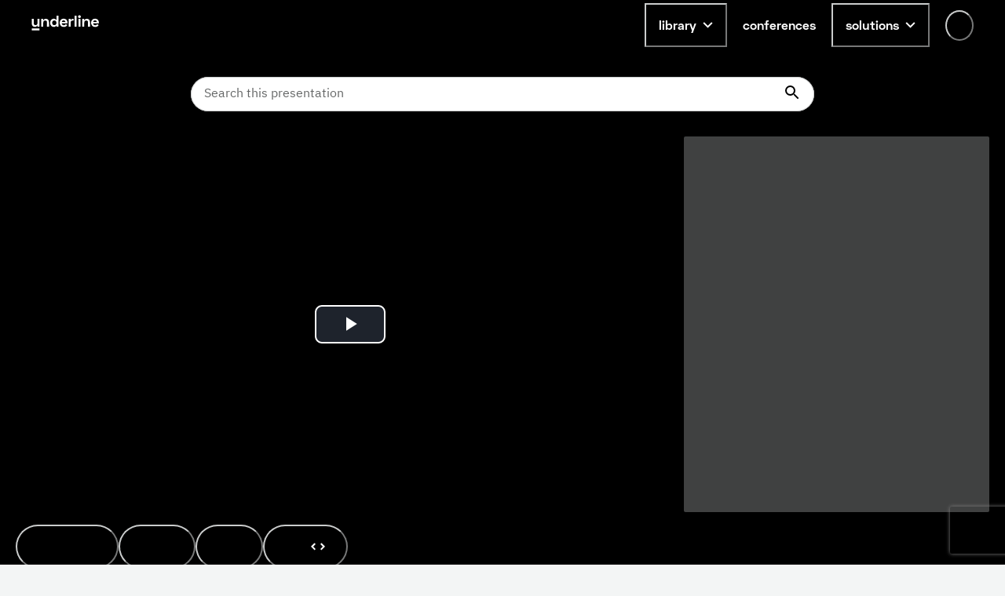

--- FILE ---
content_type: text/html; charset=utf-8
request_url: https://underline.io/lecture/10882-metamix-improved-meta-learning-with-interpolation-based-consistency-regularization
body_size: 53528
content:
<!DOCTYPE html><html lang="en"><head><meta charSet="utf-8"/><meta name="viewport" content="width=device-width"/><meta name="description" content="On-demand video platform giving you access to lectures from conferences worldwide."/><meta name="twitter:card" content="summary_large_image"/><meta name="twitter:site" content="@site"/><meta name="twitter:creator" content="@handle"/><meta property="og:type" content="website"/><meta property="og:description" content="On-demand video platform giving you access to lectures from conferences worldwide."/><meta property="og:site_name" content="Underline.io"/><title>MetaMix: Improved Meta-Learning with Interpolation-based Consistency Regularization | Underline</title><meta name="robots" content="index,follow"/><meta name="googlebot" content="index,follow"/><meta property="og:url" content="https://underline.io/lecture/10882-metamix-improved-meta-learning-with-interpolation-based-consistency-regularization"/><meta property="og:title" content="MetaMix: Improved Meta-Learning with Interpolation-based Consistency Regularization"/><meta property="og:image" content="https://assets.underline.io/lecture/10882/poster_document_thumbnail/large-cd5aec326051511f0fb18332e0354e78.png"/><meta property="og:image:alt" content="MetaMix: Improved Meta-Learning with Interpolation-based Consistency Regularization"/><meta property="og:image:width" content="800"/><meta property="og:image:height" content="600"/><link rel="canonical" href="https://underline.io/lecture/10882-metamix-improved-meta-learning-with-interpolation-based-consistency-regularization"/><meta name="citation_title" content="MetaMix: Improved Meta-Learning with Interpolation-based Consistency Regularization"/><meta name="citation_publication_date" content="2021/01/11"/><meta name="citation_conference_title" content="ICPR 2020"/><meta name="citation_abstract" content="Model-Agnostic Meta-Learning (MAML) and its variants are popular few-shot classification methods. They train an initializer across a variety of sampled learning tasks (also known as episodes) such that the initialized model can adapt quickly to new ones. In this paper, we propose an approach called MetaMix, which generates virtual feature-target pairs within each episode to regularize the backbone models.
MetaMix can be integrated with any of the MAML-based algorithms and learn the decision boundaries generalizing better to new tasks. Experiments on the mini-ImageNet, CUB, and FC100 datasets show that MetaMix improves the performance of MAML-based algorithms and achieves state-of-the-art result when integrated with Meta-Transfer Learning."/><meta name="citation_author" content="Yangbin Chen"/><meta name="next-head-count" content="24"/><link rel="preload" href="/fonts/Space-Grotesk/SpaceGrotesk-Regular.woff" as="font" type="font/woff" crossorigin="true"/><link rel="preload" href="/fonts/Space-Grotesk/SpaceGrotesk-Bold.woff" as="font" type="font/woff" crossorigin="true"/><link rel="preload" href="/fonts/Space-Grotesk-underline/SpaceGroteskUnderline-Regular.woff" as="font" type="font/woff" crossorigin="true"/><link rel="preload" href="/fonts/Space-Grotesk-underline/SpaceGroteskUnderline-Bold.woff" as="font" type="font/woff" crossorigin="true"/><link rel="preconnect" href="https://app.underline.io"/><link rel="preconnect" href="https://assets.underline.io"/><link rel="preconnect" href="https://connect.liblynx.com"/><link rel="preconnect" href="https://www.google-analytics.com"/><link rel="preconnect" href="https://www.googletagmanager.com"/><link rel="preconnect" href="https://cdn.segment.com"/><link rel="apple-touch-icon" sizes="180x180" href="/favicon/apple-touch-icon.png"/><link rel="icon" type="image/png" sizes="32x32" href="/favicon/favicon-32x32.png"/><link rel="icon" type="image/png" sizes="16x16" href="/favicon/favicon-16x16.png"/><link rel="manifest" href="/favicon/site.webmanifest"/><link rel="mask-icon" href="/favicon/safari-pinned-tab.svg" color="#000000"/><link rel="shortcut icon" href="/favicon/favicon.ico"/><meta name="msapplication-TileColor" content="#da532c"/><meta name="msapplication-config" content="/favicon/browserconfig.xml"/><meta name="theme-color" content="#ffffff"/><script type="application/ld+json" data-nscript="beforeInteractive">{"@context":"https://schema.org","@type":"VideoObject","name":"MetaMix: Improved Meta-Learning with Interpolation-based Consistency Regularization","description":null,"thumbnailUrl":"https://assets.underline.io/lecture/10882/poster_document_thumbnail/medium-378462a701f9002b5b861d5c98addac3.png","uploadDate":"2020-12-29T14:00:00.000Z","contentUrl":"https://assets.underline.io/video/8821/file/abr/3c9f246ab12206194dcfca29d134385e.m3u8"}</script><link rel="preload" href="/_next/static/css/076f68ec96bf123a.css" as="style"/><link rel="stylesheet" href="/_next/static/css/076f68ec96bf123a.css" data-n-g=""/><noscript data-n-css=""></noscript><script defer="" nomodule="" src="/_next/static/chunks/polyfills-78c92fac7aa8fdd8.js"></script><script defer="" src="/_next/static/chunks/1302-caf06ab0e88035c4.js"></script><script defer="" src="/_next/static/chunks/5722-7049699fcc42d3ad.js"></script><script defer="" src="/_next/static/chunks/1601-5cc227c2fc54e0cd.js"></script><script defer="" src="/_next/static/chunks/8963-390ee231548ff18c.js"></script><script defer="" src="/_next/static/chunks/4236-9c134f985dc0e316.js"></script><script defer="" src="/_next/static/chunks/9148-f72436c9dc78057a.js"></script><script defer="" src="/_next/static/chunks/4285-cc64c8933e83b999.js"></script><script src="/_next/static/chunks/webpack-d445f2cc73da8767.js" defer=""></script><script src="/_next/static/chunks/framework-fec6019ebfa6a4c8.js" defer=""></script><script src="/_next/static/chunks/main-5b627a33f748c1f0.js" defer=""></script><script src="/_next/static/chunks/pages/_app-52b7c8cab88bed9c.js" defer=""></script><script src="/_next/static/chunks/29107295-a19986d63f9b798c.js" defer=""></script><script src="/_next/static/chunks/1664-2ebf13c595499d88.js" defer=""></script><script src="/_next/static/chunks/7536-676ed48306c6e2f8.js" defer=""></script><script src="/_next/static/chunks/6249-937192e3229c253b.js" defer=""></script><script src="/_next/static/chunks/5457-e2bb78f1dfdf9522.js" defer=""></script><script src="/_next/static/chunks/904-fdc135866b6e9e0f.js" defer=""></script><script src="/_next/static/chunks/7453-41c511154ac1f5d4.js" defer=""></script><script src="/_next/static/chunks/5675-857f516fffce250e.js" defer=""></script><script src="/_next/static/chunks/6299-b303042f3ebcc6f0.js" defer=""></script><script src="/_next/static/chunks/724-2b7aee6cd5fab204.js" defer=""></script><script src="/_next/static/chunks/591-34b4e23c7e3aa9d9.js" defer=""></script><script src="/_next/static/chunks/722-cc51e6685de00667.js" defer=""></script><script src="/_next/static/chunks/3959-ccd0437845d11af1.js" defer=""></script><script src="/_next/static/chunks/9797-7c63de446e936496.js" defer=""></script><script src="/_next/static/chunks/6713-87cbeb61724acf4a.js" defer=""></script><script src="/_next/static/chunks/5054-14d2adf2d486bf20.js" defer=""></script><script src="/_next/static/chunks/7438-90c38972d2962eb6.js" defer=""></script><script src="/_next/static/chunks/8783-3129c0b8c962caa6.js" defer=""></script><script src="/_next/static/chunks/4515-1a64d377f4adbf4e.js" defer=""></script><script src="/_next/static/chunks/2345-8f215bc9f338c1f0.js" defer=""></script><script src="/_next/static/chunks/3160-866f386eb0182ac3.js" defer=""></script><script src="/_next/static/chunks/3794-27716770f923791e.js" defer=""></script><script src="/_next/static/chunks/9585-e7360a1e3afe3dc4.js" defer=""></script><script src="/_next/static/chunks/6003-17bf7391c647ff99.js" defer=""></script><script src="/_next/static/chunks/pages/lecture/%5Bid%5D-cd1f8c758136a68e.js" defer=""></script><script src="/_next/static/G_2F9LgigA36beWZWqR-i/_buildManifest.js" defer=""></script><script src="/_next/static/G_2F9LgigA36beWZWqR-i/_ssgManifest.js" defer=""></script></head><body><script id="chakra-script">!(function(){try{var a=function(c){var v="(prefers-color-scheme: dark)",h=window.matchMedia(v).matches?"dark":"light",r=c==="system"?h:c,o=document.documentElement,s=document.body,l="chakra-ui-light",d="chakra-ui-dark",i=r==="dark";return s.classList.add(i?d:l),s.classList.remove(i?l:d),o.style.colorScheme=r,o.dataset.theme=r,r},n=a,m="light",e="chakra-ui-color-mode",t=localStorage.getItem(e);t?a(t):localStorage.setItem(e,a(m))}catch(a){}})();</script><div id="__next"><style data-emotion="css-global 5c2mmn">:host,:root,[data-theme]{--chakra-ring-inset:var(--chakra-empty,/*!*/ /*!*/);--chakra-ring-offset-width:0px;--chakra-ring-offset-color:#fff;--chakra-ring-color:rgba(66, 153, 225, 0.6);--chakra-ring-offset-shadow:0 0 #0000;--chakra-ring-shadow:0 0 #0000;--chakra-space-x-reverse:0;--chakra-space-y-reverse:0;--chakra-colors-transparent:transparent;--chakra-colors-current:currentColor;--chakra-colors-black:#000000;--chakra-colors-white:#FFFFFF;--chakra-colors-whiteAlpha-50:rgba(255, 255, 255, 0.04);--chakra-colors-whiteAlpha-100:rgba(255, 255, 255, 0.06);--chakra-colors-whiteAlpha-200:rgba(255, 255, 255, 0.08);--chakra-colors-whiteAlpha-300:rgba(255, 255, 255, 0.16);--chakra-colors-whiteAlpha-400:rgba(255, 255, 255, 0.24);--chakra-colors-whiteAlpha-500:rgba(255, 255, 255, 0.36);--chakra-colors-whiteAlpha-600:rgba(255, 255, 255, 0.48);--chakra-colors-whiteAlpha-700:rgba(255, 255, 255, 0.64);--chakra-colors-whiteAlpha-800:rgba(255, 255, 255, 0.80);--chakra-colors-whiteAlpha-900:rgba(255, 255, 255, 0.92);--chakra-colors-blackAlpha-50:rgba(0, 0, 0, 0.04);--chakra-colors-blackAlpha-100:rgba(0, 0, 0, 0.06);--chakra-colors-blackAlpha-200:rgba(0, 0, 0, 0.08);--chakra-colors-blackAlpha-300:rgba(0, 0, 0, 0.16);--chakra-colors-blackAlpha-400:rgba(0, 0, 0, 0.24);--chakra-colors-blackAlpha-500:rgba(0, 0, 0, 0.36);--chakra-colors-blackAlpha-600:rgba(0, 0, 0, 0.48);--chakra-colors-blackAlpha-700:rgba(0, 0, 0, 0.64);--chakra-colors-blackAlpha-800:rgba(0, 0, 0, 0.80);--chakra-colors-blackAlpha-900:rgba(0, 0, 0, 0.92);--chakra-colors-gray-50:#F3F5F5;--chakra-colors-gray-100:#E3E5E5;--chakra-colors-gray-200:#CACCCC;--chakra-colors-gray-300:#B1B2B2;--chakra-colors-gray-400:#969999;--chakra-colors-gray-500:#7D8080;--chakra-colors-gray-600:#646666;--chakra-colors-gray-700:#808080;--chakra-colors-gray-800:#313333;--chakra-colors-gray-900:#181919;--chakra-colors-red-50:#FFEFEF;--chakra-colors-red-100:#FFDEDE;--chakra-colors-red-200:#FFCACA;--chakra-colors-red-300:#FFB3B3;--chakra-colors-red-400:#FF9797;--chakra-colors-red-500:#FF7373;--chakra-colors-red-600:#FF3030;--chakra-colors-red-700:#E82C2C;--chakra-colors-red-800:#CD2727;--chakra-colors-red-900:#AD2020;--chakra-colors-orange-50:#FFFAF0;--chakra-colors-orange-100:#FEEBC8;--chakra-colors-orange-200:#FBD38D;--chakra-colors-orange-300:#F6AD55;--chakra-colors-orange-400:#ED8936;--chakra-colors-orange-500:#DD6B20;--chakra-colors-orange-600:#C05621;--chakra-colors-orange-700:#9C4221;--chakra-colors-orange-800:#7B341E;--chakra-colors-orange-900:#652B19;--chakra-colors-yellow-50:#FEF9CB;--chakra-colors-yellow-100:#FDF498;--chakra-colors-yellow-200:#FCF284;--chakra-colors-yellow-300:#FCF06E;--chakra-colors-yellow-400:#FCEE56;--chakra-colors-yellow-500:#FBEB3D;--chakra-colors-yellow-600:#E1D337;--chakra-colors-yellow-700:#C2B62F;--chakra-colors-yellow-800:#9B9226;--chakra-colors-yellow-900:#615B18;--chakra-colors-green-50:#DEFDF3;--chakra-colors-green-100:#BDFBE6;--chakra-colors-green-200:#A5FADC;--chakra-colors-green-300:#89F8D1;--chakra-colors-green-400:#67F7C4;--chakra-colors-green-500:#3AF4B3;--chakra-colors-green-600:#32D099;--chakra-colors-green-700:#2DBE8C;--chakra-colors-green-800:#259A71;--chakra-colors-green-900:#18654A;--chakra-colors-teal-50:#E2FFF3;--chakra-colors-teal-100:#C5FFE8;--chakra-colors-teal-200:#B6FFE2;--chakra-colors-teal-300:#82E1C6;--chakra-colors-teal-400:#4DC4AB;--chakra-colors-teal-500:#19A68F;--chakra-colors-teal-600:#158A77;--chakra-colors-teal-700:#0F6557;--chakra-colors-teal-800:#0D4F44;--chakra-colors-teal-900:#24332D;--chakra-colors-blue-50:#E6F3FF;--chakra-colors-blue-100:#B5DBFF;--chakra-colors-blue-200:#73C4FF;--chakra-colors-blue-300:#51ACFF;--chakra-colors-blue-400:#39A0FF;--chakra-colors-blue-500:#0788FF;--chakra-colors-blue-600:#066DCC;--chakra-colors-blue-700:#045299;--chakra-colors-blue-800:#033666;--chakra-colors-blue-900:#011B33;--chakra-colors-cyan-50:#DFFDFF;--chakra-colors-cyan-100:#BFFBFF;--chakra-colors-cyan-200:#B0FAFF;--chakra-colors-cyan-300:#9EF9FF;--chakra-colors-cyan-400:#8BF8FF;--chakra-colors-cyan-500:#74F7FF;--chakra-colors-cyan-600:#38F3FF;--chakra-colors-cyan-700:#38F3FF;--chakra-colors-cyan-800:#2CBDC6;--chakra-colors-cyan-900:#176367;--chakra-colors-purple-50:#FAF5FF;--chakra-colors-purple-100:#E9D8FD;--chakra-colors-purple-200:#D6BCFA;--chakra-colors-purple-300:#B794F4;--chakra-colors-purple-400:#9F7AEA;--chakra-colors-purple-500:#805AD5;--chakra-colors-purple-600:#6B46C1;--chakra-colors-purple-700:#553C9A;--chakra-colors-purple-800:#44337A;--chakra-colors-purple-900:#322659;--chakra-colors-pink-50:#FDECFF;--chakra-colors-pink-100:#FCD9FF;--chakra-colors-pink-200:#FABFFF;--chakra-colors-pink-300:#F89FFF;--chakra-colors-pink-400:#F576FF;--chakra-colors-pink-500:#EF22FF;--chakra-colors-pink-600:#DE20EC;--chakra-colors-pink-700:#CA1DD8;--chakra-colors-pink-800:#B41AC0;--chakra-colors-pink-900:#9916A3;--chakra-colors-linkedin-50:#E8F4F9;--chakra-colors-linkedin-100:#CFEDFB;--chakra-colors-linkedin-200:#9BDAF3;--chakra-colors-linkedin-300:#68C7EC;--chakra-colors-linkedin-400:#34B3E4;--chakra-colors-linkedin-500:#00A0DC;--chakra-colors-linkedin-600:#008CC9;--chakra-colors-linkedin-700:#0077B5;--chakra-colors-linkedin-800:#005E93;--chakra-colors-linkedin-900:#004471;--chakra-colors-facebook-50:#E8F4F9;--chakra-colors-facebook-100:#D9DEE9;--chakra-colors-facebook-200:#B7C2DA;--chakra-colors-facebook-300:#6482C0;--chakra-colors-facebook-400:#4267B2;--chakra-colors-facebook-500:#385898;--chakra-colors-facebook-600:#314E89;--chakra-colors-facebook-700:#29487D;--chakra-colors-facebook-800:#223B67;--chakra-colors-facebook-900:#1E355B;--chakra-colors-messenger-50:#D0E6FF;--chakra-colors-messenger-100:#B9DAFF;--chakra-colors-messenger-200:#A2CDFF;--chakra-colors-messenger-300:#7AB8FF;--chakra-colors-messenger-400:#2E90FF;--chakra-colors-messenger-500:#0078FF;--chakra-colors-messenger-600:#0063D1;--chakra-colors-messenger-700:#0052AC;--chakra-colors-messenger-800:#003C7E;--chakra-colors-messenger-900:#002C5C;--chakra-colors-whatsapp-50:#dffeec;--chakra-colors-whatsapp-100:#b9f5d0;--chakra-colors-whatsapp-200:#90edb3;--chakra-colors-whatsapp-300:#65e495;--chakra-colors-whatsapp-400:#3cdd78;--chakra-colors-whatsapp-500:#22c35e;--chakra-colors-whatsapp-600:#179848;--chakra-colors-whatsapp-700:#0c6c33;--chakra-colors-whatsapp-800:#01421c;--chakra-colors-whatsapp-900:#001803;--chakra-colors-twitter-50:#E5F4FD;--chakra-colors-twitter-100:#C8E9FB;--chakra-colors-twitter-200:#A8DCFA;--chakra-colors-twitter-300:#83CDF7;--chakra-colors-twitter-400:#57BBF5;--chakra-colors-twitter-500:#1DA1F2;--chakra-colors-twitter-600:#1A94DA;--chakra-colors-twitter-700:#1681BF;--chakra-colors-twitter-800:#136B9E;--chakra-colors-twitter-900:#0D4D71;--chakra-colors-telegram-50:#E3F2F9;--chakra-colors-telegram-100:#C5E4F3;--chakra-colors-telegram-200:#A2D4EC;--chakra-colors-telegram-300:#7AC1E4;--chakra-colors-telegram-400:#47A9DA;--chakra-colors-telegram-500:#0088CC;--chakra-colors-telegram-600:#007AB8;--chakra-colors-telegram-700:#006BA1;--chakra-colors-telegram-800:#005885;--chakra-colors-telegram-900:#003F5E;--chakra-colors-violet-50:#EFE8FE;--chakra-colors-violet-100:#D6C6FC;--chakra-colors-violet-200:#AA8AF7;--chakra-colors-violet-300:#8455F7;--chakra-colors-violet-400:#6B33F5;--chakra-colors-violet-500:#5B1CF4;--chakra-colors-violet-600:#4916C3;--chakra-colors-violet-700:#371192;--chakra-colors-violet-800:#240B62;--chakra-colors-violet-900:#1B0849;--chakra-colors-almostRed-50:#FDEDF3;--chakra-colors-almostRed-100:#FCDBE6;--chakra-colors-almostRed-200:#FAC3D5;--chakra-colors-almostRed-300:#F7A7C2;--chakra-colors-almostRed-400:#F484A9;--chakra-colors-almostRed-500:#EF5085;--chakra-colors-almostRed-600:#DE4A7B;--chakra-colors-almostRed-700:#CA4471;--chakra-colors-almostRed-800:#B43C64;--chakra-colors-almostRed-900:#9A3456;--chakra-colors-gradientNavigation:linear-gradient(to bottom, #000000 0%, rgba(0, 0, 0, 0) 100%);--chakra-colors-gradientBackground:radial-gradient(
      98.44% 95.14% at -0.8% 0%,
      #f563ff 0%,
      rgba(8, 255, 255, 0.5) 10.76%,
      rgba(15, 255, 231, 0.35) 30%,
      rgba(255, 120, 147, 0.1) 55%,
      rgba(0, 5, 15, 0) 86%
    ),#000000;--chakra-colors-gradientBackground2:radial-gradient(
    111.42% 206.22% at -0.8% 0%,
    #f563ff 0%,
    rgba(8, 255, 255, 0.5) 10.76%,
    rgba(15, 255, 231, 0.35) 30%,
    rgba(255, 120, 147, 0.1) 55%,
    rgba(0, 5, 15, 0) 86%
  ),#000000;--chakra-colors-gradientBanners-violet:linear-gradient(
      180deg,
      rgba(170, 138, 247, 0.75) 0%,
      rgba(170, 138, 247, 0) 100%
    );--chakra-colors-buttonDisabledLight:rgba(216,216,216,0.27);--chakra-colors-dropdownAlpha:rgba(24, 25, 25, 0.8);--chakra-borders-none:0;--chakra-borders-1px:1px solid;--chakra-borders-2px:2px solid;--chakra-borders-4px:4px solid;--chakra-borders-8px:8px solid;--chakra-fonts-heading:Space Grotesk,Helvetica,Arial,sans-serif;--chakra-fonts-body:IBM Plex Sans,Roboto,Helvetica,Arial,sans-serif;--chakra-fonts-mono:SFMono-Regular,Menlo,Monaco,Consolas,"Liberation Mono","Courier New",monospace;--chakra-fonts-serif:IBM Plex Serif,Times New Roman,serif;--chakra-fonts-underline:Space Grotesk Underline,Helvetica,Arial,sans-serif;--chakra-fontSizes-3xs:0.45rem;--chakra-fontSizes-2xs:0.625rem;--chakra-fontSizes-xs:0.75rem;--chakra-fontSizes-sm:0.875rem;--chakra-fontSizes-md:1rem;--chakra-fontSizes-lg:1.125rem;--chakra-fontSizes-xl:1.25rem;--chakra-fontSizes-2xl:1.5rem;--chakra-fontSizes-3xl:1.875rem;--chakra-fontSizes-4xl:2.25rem;--chakra-fontSizes-5xl:3rem;--chakra-fontSizes-6xl:3.75rem;--chakra-fontSizes-7xl:4.5rem;--chakra-fontSizes-8xl:6rem;--chakra-fontSizes-9xl:8rem;--chakra-fontWeights-hairline:100;--chakra-fontWeights-thin:200;--chakra-fontWeights-light:300;--chakra-fontWeights-normal:400;--chakra-fontWeights-medium:500;--chakra-fontWeights-semibold:600;--chakra-fontWeights-bold:700;--chakra-fontWeights-extrabold:800;--chakra-fontWeights-black:900;--chakra-letterSpacings-tighter:-0.05em;--chakra-letterSpacings-tight:-0.025em;--chakra-letterSpacings-normal:0;--chakra-letterSpacings-wide:0.025em;--chakra-letterSpacings-wider:0.05em;--chakra-letterSpacings-widest:0.1em;--chakra-lineHeights-3:.75rem;--chakra-lineHeights-4:1rem;--chakra-lineHeights-5:1.25rem;--chakra-lineHeights-6:1.5rem;--chakra-lineHeights-7:1.75rem;--chakra-lineHeights-8:2rem;--chakra-lineHeights-9:2.25rem;--chakra-lineHeights-10:2.5rem;--chakra-lineHeights-normal:normal;--chakra-lineHeights-none:1;--chakra-lineHeights-shorter:1.25;--chakra-lineHeights-short:1.375;--chakra-lineHeights-base:1.5;--chakra-lineHeights-tall:1.625;--chakra-lineHeights-taller:2;--chakra-radii-none:0;--chakra-radii-sm:0.125rem;--chakra-radii-base:0.25rem;--chakra-radii-md:0.375rem;--chakra-radii-lg:0.5rem;--chakra-radii-xl:0.75rem;--chakra-radii-2xl:1rem;--chakra-radii-3xl:1.5rem;--chakra-radii-full:9999px;--chakra-space-0:0;--chakra-space-1:0.25rem;--chakra-space-2:0.5rem;--chakra-space-3:0.75rem;--chakra-space-4:1rem;--chakra-space-5:1.25rem;--chakra-space-6:1.5rem;--chakra-space-7:1.75rem;--chakra-space-8:2rem;--chakra-space-9:2.25rem;--chakra-space-10:2.5rem;--chakra-space-12:3rem;--chakra-space-14:3.5rem;--chakra-space-16:4rem;--chakra-space-18:4.5rem;--chakra-space-20:5rem;--chakra-space-24:6rem;--chakra-space-28:7rem;--chakra-space-32:8rem;--chakra-space-36:9rem;--chakra-space-40:10rem;--chakra-space-44:11rem;--chakra-space-48:12rem;--chakra-space-52:13rem;--chakra-space-56:14rem;--chakra-space-60:15rem;--chakra-space-64:16rem;--chakra-space-72:18rem;--chakra-space-80:20rem;--chakra-space-96:24rem;--chakra-space-px:1px;--chakra-space-0-5:0.125rem;--chakra-space-1-5:0.375rem;--chakra-space-2-5:0.625rem;--chakra-space-3-5:0.875rem;--chakra-shadows-xs:0 0 0 1px rgba(0, 0, 0, 0.05);--chakra-shadows-sm:0 1px 2px 0 rgba(0, 0, 0, 0.05);--chakra-shadows-base:0 1px 3px 0 rgba(0, 0, 0, 0.1),0 1px 2px 0 rgba(0, 0, 0, 0.06);--chakra-shadows-md:0 4px 6px -1px rgba(0, 0, 0, 0.1),0 2px 4px -1px rgba(0, 0, 0, 0.06);--chakra-shadows-lg:0px 16px 24px rgba(0, 0, 0, 0.15);--chakra-shadows-xl:0 20px 25px -5px rgba(0, 0, 0, 0.1),0 10px 10px -5px rgba(0, 0, 0, 0.04);--chakra-shadows-2xl:0 25px 50px -12px rgba(0, 0, 0, 0.25);--chakra-shadows-outline:0 0 0 3px rgba(66, 153, 225, 0.6);--chakra-shadows-inner:inset 0 2px 4px 0 rgba(0,0,0,0.06);--chakra-shadows-none:none;--chakra-shadows-dark-lg:rgba(0, 0, 0, 0.1) 0px 0px 0px 1px,rgba(0, 0, 0, 0.2) 0px 5px 10px,rgba(0, 0, 0, 0.4) 0px 15px 40px;--chakra-shadows-card:0px 0px 16px rgba(0, 0, 0, 0.1);--chakra-shadows-tooltip:0px 3px 8px rgba(0, 0, 0, 0.2);--chakra-shadows-popover:0px 0px 16px rgba(0, 0, 0, 0.1);--chakra-shadows-card3xl:0px 0px 32px rgba(0, 0, 0, 0.1);--chakra-shadows-card2xl:0px 16px 32px rgba(0, 0, 0, 0.1);--chakra-sizes-0:0;--chakra-sizes-1:0.25rem;--chakra-sizes-2:0.5rem;--chakra-sizes-3:0.75rem;--chakra-sizes-4:1rem;--chakra-sizes-5:1.25rem;--chakra-sizes-6:1.5rem;--chakra-sizes-7:1.75rem;--chakra-sizes-8:2rem;--chakra-sizes-9:2.25rem;--chakra-sizes-10:2.5rem;--chakra-sizes-12:3rem;--chakra-sizes-14:3.5rem;--chakra-sizes-16:4rem;--chakra-sizes-18:4.5rem;--chakra-sizes-20:5rem;--chakra-sizes-24:6rem;--chakra-sizes-28:7rem;--chakra-sizes-32:8rem;--chakra-sizes-36:9rem;--chakra-sizes-40:10rem;--chakra-sizes-44:11rem;--chakra-sizes-48:12rem;--chakra-sizes-52:13rem;--chakra-sizes-56:14rem;--chakra-sizes-60:15rem;--chakra-sizes-64:16rem;--chakra-sizes-72:18rem;--chakra-sizes-80:20rem;--chakra-sizes-96:24rem;--chakra-sizes-px:1px;--chakra-sizes-0-5:0.125rem;--chakra-sizes-1-5:0.375rem;--chakra-sizes-2-5:0.625rem;--chakra-sizes-3-5:0.875rem;--chakra-sizes-max:max-content;--chakra-sizes-min:min-content;--chakra-sizes-full:100%;--chakra-sizes-3xs:14rem;--chakra-sizes-2xs:16rem;--chakra-sizes-xs:20rem;--chakra-sizes-sm:24rem;--chakra-sizes-md:28rem;--chakra-sizes-lg:32rem;--chakra-sizes-xl:36rem;--chakra-sizes-2xl:42rem;--chakra-sizes-3xl:48rem;--chakra-sizes-4xl:56rem;--chakra-sizes-5xl:64rem;--chakra-sizes-6xl:72rem;--chakra-sizes-7xl:80rem;--chakra-sizes-8xl:90rem;--chakra-sizes-prose:60ch;--chakra-sizes-container-sm:640px;--chakra-sizes-container-md:728px;--chakra-sizes-container-lg:1024px;--chakra-sizes-container-xl:1240px;--chakra-zIndices-hide:-1;--chakra-zIndices-auto:auto;--chakra-zIndices-base:0;--chakra-zIndices-docked:10;--chakra-zIndices-dropdown:1000;--chakra-zIndices-sticky:1100;--chakra-zIndices-banner:1200;--chakra-zIndices-overlay:1300;--chakra-zIndices-modal:1400;--chakra-zIndices-popover:1500;--chakra-zIndices-skipLink:1600;--chakra-zIndices-toast:1700;--chakra-zIndices-tooltip:1800;--chakra-zIndices-navigation:1250;--chakra-transition-property-common:background-color,border-color,color,fill,stroke,opacity,box-shadow,transform;--chakra-transition-property-colors:background-color,border-color,color,fill,stroke;--chakra-transition-property-dimensions:width,height;--chakra-transition-property-position:left,right,top,bottom;--chakra-transition-property-background:background-color,background-image,background-position;--chakra-transition-easing-ease-in:cubic-bezier(0.4, 0, 1, 1);--chakra-transition-easing-ease-out:cubic-bezier(0, 0, 0.2, 1);--chakra-transition-easing-ease-in-out:cubic-bezier(0.4, 0, 0.2, 1);--chakra-transition-duration-ultra-fast:50ms;--chakra-transition-duration-faster:100ms;--chakra-transition-duration-fast:150ms;--chakra-transition-duration-normal:200ms;--chakra-transition-duration-slow:300ms;--chakra-transition-duration-slower:400ms;--chakra-transition-duration-ultra-slow:500ms;--chakra-blur-none:0;--chakra-blur-sm:4px;--chakra-blur-base:8px;--chakra-blur-md:12px;--chakra-blur-lg:16px;--chakra-blur-xl:24px;--chakra-blur-2xl:40px;--chakra-blur-3xl:64px;--chakra-breakpoints-base:0em;--chakra-breakpoints-sm:30em;--chakra-breakpoints-md:48em;--chakra-breakpoints-lg:62em;--chakra-breakpoints-xl:80em;--chakra-breakpoints-2xl:96em;}.chakra-ui-light :host:not([data-theme]),.chakra-ui-light :root:not([data-theme]),.chakra-ui-light [data-theme]:not([data-theme]),[data-theme=light] :host:not([data-theme]),[data-theme=light] :root:not([data-theme]),[data-theme=light] [data-theme]:not([data-theme]),:host[data-theme=light],:root[data-theme=light],[data-theme][data-theme=light]{--chakra-colors-chakra-body-text:var(--chakra-colors-gray-800);--chakra-colors-chakra-body-bg:var(--chakra-colors-white);--chakra-colors-chakra-border-color:var(--chakra-colors-gray-200);--chakra-colors-chakra-inverse-text:var(--chakra-colors-white);--chakra-colors-chakra-subtle-bg:var(--chakra-colors-gray-100);--chakra-colors-chakra-subtle-text:var(--chakra-colors-gray-600);--chakra-colors-chakra-placeholder-color:var(--chakra-colors-gray-500);}.chakra-ui-dark :host:not([data-theme]),.chakra-ui-dark :root:not([data-theme]),.chakra-ui-dark [data-theme]:not([data-theme]),[data-theme=dark] :host:not([data-theme]),[data-theme=dark] :root:not([data-theme]),[data-theme=dark] [data-theme]:not([data-theme]),:host[data-theme=dark],:root[data-theme=dark],[data-theme][data-theme=dark]{--chakra-colors-chakra-body-text:var(--chakra-colors-whiteAlpha-900);--chakra-colors-chakra-body-bg:var(--chakra-colors-gray-800);--chakra-colors-chakra-border-color:var(--chakra-colors-whiteAlpha-300);--chakra-colors-chakra-inverse-text:var(--chakra-colors-gray-800);--chakra-colors-chakra-subtle-bg:var(--chakra-colors-gray-700);--chakra-colors-chakra-subtle-text:var(--chakra-colors-gray-400);--chakra-colors-chakra-placeholder-color:var(--chakra-colors-whiteAlpha-400);}</style><style data-emotion="css-global fubdgu">html{line-height:1.5;-webkit-text-size-adjust:100%;font-family:system-ui,sans-serif;-webkit-font-smoothing:antialiased;text-rendering:optimizeLegibility;-moz-osx-font-smoothing:grayscale;touch-action:manipulation;}body{position:relative;min-height:100%;margin:0;font-feature-settings:"kern";}:where(*, *::before, *::after){border-width:0;border-style:solid;box-sizing:border-box;word-wrap:break-word;}main{display:block;}hr{border-top-width:1px;box-sizing:content-box;height:0;overflow:visible;}:where(pre, code, kbd,samp){font-family:SFMono-Regular,Menlo,Monaco,Consolas,monospace;font-size:1em;}a{background-color:transparent;color:inherit;-webkit-text-decoration:inherit;text-decoration:inherit;}abbr[title]{border-bottom:none;-webkit-text-decoration:underline;text-decoration:underline;-webkit-text-decoration:underline dotted;-webkit-text-decoration:underline dotted;text-decoration:underline dotted;}:where(b, strong){font-weight:bold;}small{font-size:80%;}:where(sub,sup){font-size:75%;line-height:0;position:relative;vertical-align:baseline;}sub{bottom:-0.25em;}sup{top:-0.5em;}img{border-style:none;}:where(button, input, optgroup, select, textarea){font-family:inherit;font-size:100%;line-height:1.15;margin:0;}:where(button, input){overflow:visible;}:where(button, select){text-transform:none;}:where(
          button::-moz-focus-inner,
          [type="button"]::-moz-focus-inner,
          [type="reset"]::-moz-focus-inner,
          [type="submit"]::-moz-focus-inner
        ){border-style:none;padding:0;}fieldset{padding:0.35em 0.75em 0.625em;}legend{box-sizing:border-box;color:inherit;display:table;max-width:100%;padding:0;white-space:normal;}progress{vertical-align:baseline;}textarea{overflow:auto;}:where([type="checkbox"], [type="radio"]){box-sizing:border-box;padding:0;}input[type="number"]::-webkit-inner-spin-button,input[type="number"]::-webkit-outer-spin-button{-webkit-appearance:none!important;}input[type="number"]{-moz-appearance:textfield;}input[type="search"]{-webkit-appearance:textfield;outline-offset:-2px;}input[type="search"]::-webkit-search-decoration{-webkit-appearance:none!important;}::-webkit-file-upload-button{-webkit-appearance:button;font:inherit;}details{display:block;}summary{display:-webkit-box;display:-webkit-list-item;display:-ms-list-itembox;display:list-item;}template{display:none;}[hidden]{display:none!important;}:where(
          blockquote,
          dl,
          dd,
          h1,
          h2,
          h3,
          h4,
          h5,
          h6,
          hr,
          figure,
          p,
          pre
        ){margin:0;}button{background:transparent;padding:0;}fieldset{margin:0;padding:0;}:where(ol, ul){margin:0;padding:0;}textarea{resize:vertical;}:where(button, [role="button"]){cursor:pointer;}button::-moz-focus-inner{border:0!important;}table{border-collapse:collapse;}:where(h1, h2, h3, h4, h5, h6){font-size:inherit;font-weight:inherit;}:where(button, input, optgroup, select, textarea){padding:0;line-height:inherit;color:inherit;}:where(img, svg, video, canvas, audio, iframe, embed, object){display:block;}:where(img, video){max-width:100%;height:auto;}[data-js-focus-visible] :focus:not([data-focus-visible-added]):not(
          [data-focus-visible-disabled]
        ){outline:none;box-shadow:none;}select::-ms-expand{display:none;}:root,:host{--chakra-vh:100vh;}@supports (height: -webkit-fill-available){:root,:host{--chakra-vh:-webkit-fill-available;}}@supports (height: -moz-fill-available){:root,:host{--chakra-vh:-moz-fill-available;}}@supports (height: 100dvh){:root,:host{--chakra-vh:100dvh;}}</style><style data-emotion="css-global 7zo7ti">body{font-family:var(--chakra-fonts-heading);color:var(--chakra-colors-black);background:var(--chakra-colors-white);transition-property:background-color;transition-duration:var(--chakra-transition-duration-normal);line-height:var(--chakra-lineHeights-base);-webkit-transition:background-color 0.2s;transition:background-color 0.2s;}body.modalVisible{overflow:hidden;}*::-webkit-input-placeholder{color:var(--chakra-colors-gray-600);}*::-moz-placeholder{color:var(--chakra-colors-gray-600);}*:-ms-input-placeholder{color:var(--chakra-colors-gray-600);}*::placeholder{color:var(--chakra-colors-gray-600);}*,*::before,::after{border-color:var(--chakra-colors-gray-200);word-wrap:break-word;}#__next{position:relative;z-index:0;}#nprogress .bar{background:linear-gradient(
        90deg,
        #f563ff 0%,
        #0fffe7 25%,
        #08ffff 50.52%,
        #6585f5 77.08%,
        #ef5085 100%
      ),linear-gradient(143.26deg, #000000 0.17%, #000000 99.8%);height:4px;}ul{list-style:none;}h1,h2,h3,h4,h5,h6{font-weight:var(--chakra-fontWeights-bold);}p{margin-top:var(--chakra-space-4);margin-bottom:var(--chakra-space-4);}</style><style data-emotion="css-global 1qrcgl0">html{scroll-behavior:smooth;}body{background-color:#F3F5F5;}.researchers-accordion .chakra-collapse{box-shadow:0px 16px 32px 0px #0000001a;border-bottom-left-radius:8px;border-bottom-right-radius:8px;}@font-face{font-family:'IBM Plex Serif';font-weight:400;font-style:normal;font-display:swap;src:url('/fonts/IBMPlexSerif/IBMPlexSerif-Regular.woff') format('woff');}@font-face{font-family:'IBM Plex Serif';font-weight:400;font-style:italic;font-display:swap;src:url('/fonts/IBMPlexSerif/IBMPlexSerif-Italic.woff') format('woff');}@font-face{font-family:'IBM Plex Sans';font-weight:400;font-style:normal;font-display:swap;src:url('/fonts/IBMPlexSans/IBMPlexSans-Regular.woff') format('woff');}@font-face{font-family:'IBM Plex Sans';font-weight:500;font-style:normal;font-display:swap;src:url('/fonts/IBMPlexSans/IBMPlexSans-Medium.woff') format('woff');}@font-face{font-family:'Space Grotesk';font-weight:400;font-style:normal;font-display:swap;src:url('/fonts/Space-Grotesk/SpaceGrotesk-Regular.woff') format('woff');}@font-face{font-family:'Space Grotesk Underline';font-weight:400;font-style:normal;font-display:swap;src:url('/fonts/Space-Grotesk-underline/SpaceGroteskUnderline-Regular.woff') format('woff');}@font-face{font-family:'Space Grotesk Underline';font-weight:600;font-style:normal;font-display:swap;src:url('/fonts/Space-Grotesk-underline/SpaceGroteskUnderline-SemiBold.woff') format('woff');}@font-face{font-family:'Space Grotesk Underline';font-weight:600;font-style:normal;font-display:swap;src:url('/fonts/Space-Grotesk-underline/SpaceGroteskUnderline-SemiBold.woff') format('woff');}@font-face{font-family:'Space Grotesk Underline';font-weight:700;font-style:normal;font-display:swap;src:url('/fonts/Space-Grotesk-underline/SpaceGroteskUnderline-Bold.woff') format('woff');}@font-face{font-family:'Space Grotesk';font-weight:600;font-style:normal;font-display:swap;src:url('/fonts/Space-Grotesk/SpaceGrotesk-SemiBold.woff') format('woff');}@font-face{font-family:'Space Grotesk';font-weight:700;font-style:normal;font-display:swap;src:url('/fonts/Space-Grotesk/SpaceGrotesk-Bold.woff') format('woff');}@font-face{font-family:'Mada';font-weight:400;font-style:normal;font-display:swap;src:url('/fonts/Mada/Mada-Regular.woff') format('woff');}@font-face{font-family:'Mada';font-weight:700;font-style:normal;font-display:swap;src:url('/fonts/Inter/Mada-Bold.woff') format('woff');}@font-face{font-family:'Noto Sans TC';font-weight:400;font-style:normal;font-display:swap;src:url('/fonts/NotoSansTC/NotoSansTC-Regular.woff') format('woff');}@font-face{font-family:'Noto Sans TC';font-weight:700;font-style:normal;font-display:swap;src:url('/fonts/NotoSansTC/NotoSansTC-Bold.woff') format('woff');}</style><style data-emotion="css pw9b8i">.css-pw9b8i{background:var(--chakra-colors-black);position:-webkit-sticky;position:sticky;top:-1px;display:-webkit-box;display:-webkit-flex;display:-ms-flexbox;display:flex;-webkit-align-items:center;-webkit-box-align:center;-ms-flex-align:center;align-items:center;-webkit-padding-start:var(--chakra-space-5);padding-inline-start:var(--chakra-space-5);-webkit-padding-end:var(--chakra-space-5);padding-inline-end:var(--chakra-space-5);-webkit-transition:background .2s ease-in;transition:background .2s ease-in;z-index:var(--chakra-zIndices-sticky);color:var(--chakra-colors-white);min-height:64px;}.css-pw9b8i[data-in-view="true"]{background:var(--chakra-colors-transparent);}@media screen and (min-width: 62em){.css-pw9b8i{-webkit-padding-start:max(2.5rem, 50vw - (1200px / 2));padding-inline-start:max(2.5rem, 50vw - (1200px / 2));-webkit-padding-end:max(2.5rem, 50vw - (1200px / 2));padding-inline-end:max(2.5rem, 50vw - (1200px / 2));}}.css-pw9b8i{position:-webkit-sticky;}</style><header data-in-view="false" class="css-pw9b8i"><style data-emotion="css 1cr98am">.css-1cr98am{transition-property:var(--chakra-transition-property-common);transition-duration:var(--chakra-transition-duration-fast);transition-timing-function:var(--chakra-transition-easing-ease-out);cursor:pointer;-webkit-text-decoration:none;text-decoration:none;outline:2px solid transparent;outline-offset:2px;color:inherit;position:absolute;padding:var(--chakra-space-5);margin-left:calc(var(--chakra-space-5) * -1);}.css-1cr98am:hover,.css-1cr98am[data-hover]{-webkit-text-decoration:underline;text-decoration:underline;}.css-1cr98am:focus-visible,.css-1cr98am[data-focus-visible]{box-shadow:var(--chakra-shadows-outline);}@media screen and (min-width: 48em){.css-1cr98am{margin-left:var(--chakra-space-0);}}@media screen and (min-width: 62em){.css-1cr98am{display:none;}}</style><a class="chakra-link css-1cr98am" href="#nav" title="Open Menu" aria-label="Open Menu"><style data-emotion="css eqx0xi">.css-eqx0xi{height:1.5rem;}</style><svg class="css-eqx0xi" viewBox="0 0 24 24"><path fill-rule="evenodd" clip-rule="evenodd" d="M21 7H3V5h18v2zm0 6H3v-2h18v2zM3 19h18v-2H3v2z" fill="currentColor"></path></svg></a><style data-emotion="css 1x8vda8">.css-1x8vda8{display:-webkit-box;display:-webkit-flex;display:-ms-flexbox;display:flex;-webkit-align-items:center;-webkit-box-align:center;-ms-flex-align:center;align-items:center;-webkit-flex-direction:row;-ms-flex-direction:row;flex-direction:row;gap:0.5rem;height:17px;-webkit-margin-start:auto;margin-inline-start:auto;-webkit-margin-end:auto;margin-inline-end:auto;min-width:var(--chakra-sizes-0);width:auto;}@media screen and (min-width: 62em){.css-1x8vda8{-webkit-margin-start:initial;margin-inline-start:initial;-webkit-margin-end:initial;margin-inline-end:initial;width:var(--chakra-sizes-full);}}</style><div class="chakra-stack css-1x8vda8"><a aria-label="Go to the homepage" href="/"><style data-emotion="css jw2zg2">.css-jw2zg2{height:1.25rem;}</style><svg class="css-jw2zg2" viewBox="0 0 86 20"><path fill-rule="evenodd" clip-rule="evenodd" d="M61.1823 3.94902C62.1718 3.94902 62.9739 3.17442 62.9739 2.2189C62.9739 1.26337 62.1718 0.48877 61.1823 0.48877C60.1928 0.48877 59.3907 1.26337 59.3907 2.2189C59.3907 3.17442 60.1928 3.94902 61.1823 3.94902ZM31.6806 6.526H31.9223V1.01139H34.4588V15.0998H31.9629V13.6911H31.6834C31.1593 14.5366 30.2747 15.3821 28.504 15.3821C26.0123 15.3821 23.916 13.1656 23.916 10.1078C23.916 7.05007 26.0123 4.835 28.5012 4.835C30.2719 4.835 31.1579 5.6805 31.6806 6.526ZM26.4483 10.1134C26.4483 12.0462 27.6557 13.1335 29.186 13.1335C30.7554 13.1335 31.9223 12.0043 31.9223 10.1134C31.9223 8.22259 30.7554 7.09479 29.186 7.09479C27.6557 7.09479 26.4483 8.18066 26.4483 10.1134ZM18.4987 4.95681C16.668 4.95681 15.7414 5.79531 15.3389 6.72746H15.0594V5.11752H12.5621V15.1H15.0986V9.94732C15.0986 8.17667 15.9636 7.17047 17.5931 7.17047C19.0423 7.17047 19.8473 7.995 19.8473 9.38413V15.1H22.3782V9.14236C22.3782 6.54718 20.7138 4.95681 18.4987 4.95681ZM7.77341 10.2699C7.77341 12.0405 6.90834 13.0467 5.27884 13.0467C3.82962 13.0467 3.02465 12.2222 3.02465 10.8331V5.11724H0.488159V11.0749C0.488159 13.67 2.16518 15.2604 4.37325 15.2604C6.204 15.2604 7.12915 14.4149 7.53164 13.4898H7.81114V15.0997H10.3071V5.11724H7.77341V10.2699ZM41.0791 4.83504C38.1443 4.83504 36.0676 7.00958 36.0676 10.0282C36.0676 13.1279 38.2212 15.3821 41.1993 15.3821C43.8769 15.3821 45.0439 13.972 45.7272 12.9267L43.6547 11.7192C43.3123 12.418 42.5689 13.2076 41.1602 13.2076C39.7095 13.2076 38.7648 12.1818 38.6642 10.8136H45.9313V9.86751C45.9299 6.86843 43.9761 4.83504 41.0791 4.83504ZM38.6838 9.12263C38.8445 7.85508 39.6299 7.00958 41.0595 7.00958C42.369 7.00958 43.2131 7.81455 43.3543 9.12263H38.6838ZM49.9963 6.56512H50.2759C50.6574 5.45969 51.5029 5.07677 52.7704 5.07677H53.7375V7.28764H52.2477C50.9592 7.28764 50.0341 7.97522 50.0341 9.38391V15.0997H47.4976V5.1173H49.9963V6.56512ZM57.5597 1.01139H55.0247V15.0997H57.5597V1.01139ZM59.9149 5.11724H62.4501V15.0997H59.9149V5.11724ZM67.5812 6.72746C67.9837 5.79531 68.9102 4.95681 70.741 4.95681C72.9547 4.95681 74.6261 6.54718 74.6261 9.14236V15.1H72.0896V9.38413C72.0896 7.995 71.2846 7.17047 69.8354 7.17047C68.2045 7.17047 67.3394 8.17667 67.3394 9.94732V15.1H64.8043V5.11752H67.3017V6.72746H67.5812ZM85.9151 9.86751C85.9151 6.86844 83.9586 4.83645 81.0644 4.83645C78.1296 4.83645 76.0529 7.01098 76.0529 10.0296C76.0529 13.1293 78.2065 15.3835 81.1846 15.3835C83.8622 15.3835 85.0291 13.9734 85.7139 12.9281L83.64 11.7206C83.2976 12.4194 82.5541 13.209 81.1454 13.209C79.6962 13.209 78.7501 12.1832 78.6495 10.815H85.9165L85.9151 9.86751ZM78.669 9.12263C78.8311 7.85508 79.6151 7.00959 81.0448 7.00959C82.3529 7.00959 83.1984 7.81456 83.3381 9.12263H78.669ZM0.491388 17.368H10.3061V19.7438H0.491388V17.368Z" fill="currentColor"></path></svg></a></div><style data-emotion="css bbvq14">.css-bbvq14{-webkit-flex-basis:auto;-ms-flex-preferred-size:auto;flex-basis:auto;-webkit-flex-shrink:0;-ms-flex-negative:0;flex-shrink:0;}</style><div class="scroll css-bbvq14"><div data-focus-guard="true" tabindex="-1" style="width:1px;height:0px;padding:0;overflow:hidden;position:fixed;top:1px;left:1px"></div><style data-emotion="css 1mta4ey">.css-1mta4ey{position:fixed;top:var(--chakra-space-0);left:var(--chakra-space-0);display:-webkit-box;display:-webkit-flex;display:-ms-flexbox;display:flex;-webkit-flex-direction:column;-ms-flex-direction:column;flex-direction:column;-webkit-box-flex:1;-webkit-flex-grow:1;-ms-flex-positive:1;flex-grow:1;height:100%;min-width:min(100%, 375px);overflow-y:auto;background-color:var(--chakra-colors-black);color:var(--chakra-colors-white);visibility:hidden;-webkit-transform:translateX(-110vw);-moz-transform:translateX(-110vw);-ms-transform:translateX(-110vw);transform:translateX(-110vw);will-change:transform;-webkit-transition:-webkit-transform .3s ease,visibility 0s linear .3s;transition:transform .3s ease,visibility 0s linear .3s;}@media screen and (min-width: 62em){.css-1mta4ey{position:static;-webkit-flex-direction:row;-ms-flex-direction:row;flex-direction:row;-webkit-box-pack:end;-ms-flex-pack:end;-webkit-justify-content:flex-end;justify-content:flex-end;height:initial;min-width:24rem;overflow-y:initial;background-color:initial;color:inherit;visibility:visible;-webkit-transform:initial;-moz-transform:initial;-ms-transform:initial;transform:initial;-webkit-transition:initial;transition:initial;}}.css-1mta4ey:target{visibility:visible;-webkit-transform:translateX(0);-moz-transform:translateX(0);-ms-transform:translateX(0);transform:translateX(0);-webkit-transition:-webkit-transform .3s ease;transition:transform .3s ease;}</style><nav data-focus-lock-disabled="disabled" id="nav" class="scroll css-1mta4ey"><style data-emotion="css acjqii">.css-acjqii{display:-webkit-box;display:-webkit-flex;display:-ms-flexbox;display:flex;-webkit-flex-direction:column;-ms-flex-direction:column;flex-direction:column;margin-top:var(--chakra-space-5);-webkit-align-items:flex-start;-webkit-box-align:flex-start;-ms-flex-align:flex-start;align-items:flex-start;}@media screen and (min-width: 62em){.css-acjqii{-webkit-flex-direction:row;-ms-flex-direction:row;flex-direction:row;margin-top:var(--chakra-space-0);-webkit-align-items:center;-webkit-box-align:center;-ms-flex-align:center;align-items:center;}}</style><div class="css-acjqii"><style data-emotion="css 9t0ypm">.css-9t0ypm{transition-property:var(--chakra-transition-property-common);transition-duration:var(--chakra-transition-duration-fast);transition-timing-function:var(--chakra-transition-easing-ease-out);cursor:pointer;-webkit-text-decoration:none;text-decoration:none;outline:2px solid transparent;outline-offset:2px;color:inherit;width:-webkit-min-content;width:-moz-min-content;width:min-content;padding:var(--chakra-space-5);}.css-9t0ypm:hover,.css-9t0ypm[data-hover]{-webkit-text-decoration:underline;text-decoration:underline;}.css-9t0ypm:focus-visible,.css-9t0ypm[data-focus-visible]{box-shadow:var(--chakra-shadows-outline);}@media screen and (min-width: 48em){.css-9t0ypm{margin-left:var(--chakra-space-5);}}@media screen and (min-width: 62em){.css-9t0ypm{display:none;}}</style><a class="chakra-link css-9t0ypm" href="#_" title="Close Menu" aria-label="Close Menu"><style data-emotion="css pmoan0">.css-pmoan0{width:1.5rem;}</style><svg class="css-pmoan0" viewBox="0 0 24 24"><path d="M19 6.41L17.59 5 12 10.59 6.41 5 5 6.41 10.59 12 5 17.59 6.41 19 12 13.41 17.59 19 19 17.59 13.41 12 19 6.41z" fill="currentColor"></path></svg></a><style data-emotion="css b1ilzc">.css-b1ilzc{display:none;}@media screen and (min-width: 62em){.css-b1ilzc{display:block;}}</style><div class="css-b1ilzc"><style data-emotion="css 1vp1seq">.css-1vp1seq{display:-webkit-inline-box;display:-webkit-inline-flex;display:-ms-inline-flexbox;display:inline-flex;-webkit-appearance:none;-moz-appearance:none;-ms-appearance:none;appearance:none;-webkit-align-items:center;-webkit-box-align:center;-ms-flex-align:center;align-items:center;-webkit-box-pack:center;-ms-flex-pack:center;-webkit-justify-content:center;justify-content:center;-webkit-user-select:none;-moz-user-select:none;-ms-user-select:none;user-select:none;position:relative;white-space:nowrap;vertical-align:middle;outline:2px solid transparent;outline-offset:2px;line-height:var(--chakra-lineHeights-base);transition-property:var(--chakra-transition-property-common);transition-duration:var(--chakra-transition-duration-normal);background:var(--chakra-colors-transparent);font-family:Space Grotesk;height:56px;min-width:var(--chakra-sizes-12);box-shadow:0;border-radius:0px;font-size:16px;font-weight:700;-webkit-padding-start:var(--chakra-space-4);padding-inline-start:var(--chakra-space-4);-webkit-padding-end:var(--chakra-space-4);padding-inline-end:var(--chakra-space-4);padding-top:var(--chakra-space-4);padding-bottom:var(--chakra-space-4);color:inherit;}.css-1vp1seq:focus-visible,.css-1vp1seq[data-focus-visible]{box-shadow:var(--chakra-shadows-outline);}.css-1vp1seq:disabled,.css-1vp1seq[disabled],.css-1vp1seq[aria-disabled=true],.css-1vp1seq[data-disabled]{opacity:1;cursor:not-allowed;box-shadow:var(--chakra-shadows-none);background:var(--chakra-colors-gray-200);}.chakra-ui-dark .css-1vp1seq:not([data-theme]),[data-theme=dark] .css-1vp1seq:not([data-theme]),.css-1vp1seq[data-theme=dark]{color:var(--chakra-colors-white);}.css-1vp1seq:hover,.css-1vp1seq[data-hover]{-webkit-text-decoration:underline;text-decoration:underline;}.css-1vp1seq:focus,.css-1vp1seq[data-focus]{box-shadow:var(--chakra-shadows-none);background:var(--chakra-colors-transparent);}.css-1vp1seq:active,.css-1vp1seq[data-active]{background:var(--chakra-colors-transparent);}</style><button type="button" class="chakra-button chakra-menu__menu-button css-1vp1seq" id="menu-button-:R4l9qst7lt6H1:" aria-expanded="false" aria-haspopup="menu" aria-controls="menu-list-:R4l9qst7lt6H1:"><style data-emotion="css 9amris">.css-9amris{pointer-events:none;-webkit-flex:1 1 auto;-ms-flex:1 1 auto;flex:1 1 auto;min-width:var(--chakra-sizes-0);}</style><span class="css-9amris">library</span><style data-emotion="css 1hzyiq5">.css-1hzyiq5{display:-webkit-inline-box;display:-webkit-inline-flex;display:-ms-inline-flexbox;display:inline-flex;-webkit-align-self:center;-ms-flex-item-align:center;align-self:center;-webkit-flex-shrink:0;-ms-flex-negative:0;flex-shrink:0;-webkit-margin-start:0.5rem;margin-inline-start:0.5rem;}</style><span class="chakra-button__icon css-1hzyiq5"><svg color="inherit" width="13" height="8" viewBox="0 0 13 8" fill="none" aria-hidden="true" focusable="false"><path d="M11.09 0.294922L6.5 4.87492L1.91 0.294922L0.5 1.70492L6.5 7.70492L12.5 1.70492L11.09 0.294922Z" fill="currentColor"></path></svg></span></button><style data-emotion="css r6z5ec">.css-r6z5ec{z-index:1;}</style><div style="visibility:hidden;position:absolute;min-width:max-content;inset:0 auto auto 0" class="css-r6z5ec"><style data-emotion="css 6mp4zu">.css-6mp4zu{outline:2px solid transparent;outline-offset:2px;--menu-bg:var(--chakra-colors-black);--menu-shadow:var(--chakra-shadows-lg);min-width:var(--chakra-sizes-3xs);padding-top:var(--chakra-space-2);padding-bottom:var(--chakra-space-2);z-index:1;border-radius:var(--chakra-radii-sm);border-width:1px;background:var(--menu-bg);box-shadow:var(--menu-shadow);--menu-color:inherit;max-width:250px;color:var(--chakra-colors-white);}.chakra-ui-dark .css-6mp4zu:not([data-theme]),[data-theme=dark] .css-6mp4zu:not([data-theme]),.css-6mp4zu[data-theme=dark]{--menu-bg:var(--chakra-colors-black);--menu-shadow:var(--chakra-shadows-dark-lg);}@media screen and (min-width: 30em){.css-6mp4zu{max-width:300px;}}</style><div class="chakra-menu__menu-list css-6mp4zu" tabindex="-1" role="menu" id="menu-list-:R4l9qst7lt6H1:" aria-orientation="vertical" style="transform-origin:var(--popper-transform-origin);opacity:0;visibility:hidden;transform:scale(0.8) translateZ(0)"><style data-emotion="css m0bo7v">.css-m0bo7v{-webkit-text-decoration:none;text-decoration:none;color:var(--menu-color);-webkit-user-select:none;-moz-user-select:none;-ms-user-select:none;user-select:none;display:-webkit-box;display:-webkit-flex;display:-ms-flexbox;display:flex;width:100%;-webkit-align-items:center;-webkit-box-align:center;-ms-flex-align:center;align-items:center;text-align:start;-webkit-flex:0 0 auto;-ms-flex:0 0 auto;flex:0 0 auto;outline:2px solid transparent;outline-offset:2px;padding-top:15px;padding-bottom:15px;-webkit-padding-start:16px;padding-inline-start:16px;-webkit-padding-end:16px;padding-inline-end:16px;transition-property:var(--chakra-transition-property-background);transition-duration:var(--chakra-transition-duration-ultra-fast);transition-timing-function:var(--chakra-transition-easing-ease-in);background:var(--menu-bg);-webkit-transition:background 50ms ease-in 0s;transition:background 50ms ease-in 0s;font-family:Space Grotesk;font-weight:var(--chakra-fontWeights-semibold);font-size:var(--chakra-fontSizes-md);line-height:var(--chakra-lineHeights-short);--menu-bg:var(--chakra-colors-black);--menu-color:var(--chakra-colors-white);}.css-m0bo7v:focus,.css-m0bo7v[data-focus]{--menu-bg:var(--chakra-colors-gray-800);}.chakra-ui-dark .css-m0bo7v:focus:not([data-theme]),.chakra-ui-dark .css-m0bo7v[data-focus]:not([data-theme]),[data-theme=dark] .css-m0bo7v:focus:not([data-theme]),[data-theme=dark] .css-m0bo7v[data-focus]:not([data-theme]),.css-m0bo7v:focus[data-theme=dark],.css-m0bo7v[data-focus][data-theme=dark]{--menu-bg:var(--chakra-colors-whiteAlpha-100);}.css-m0bo7v:active,.css-m0bo7v[data-active]{--menu-bg:var(--chakra-colors-gray-800);}.chakra-ui-dark .css-m0bo7v:active:not([data-theme]),.chakra-ui-dark .css-m0bo7v[data-active]:not([data-theme]),[data-theme=dark] .css-m0bo7v:active:not([data-theme]),[data-theme=dark] .css-m0bo7v[data-active]:not([data-theme]),.css-m0bo7v:active[data-theme=dark],.css-m0bo7v[data-active][data-theme=dark]{--menu-bg:var(--chakra-colors-whiteAlpha-200);}.css-m0bo7v[aria-expanded=true],.css-m0bo7v[data-expanded]{--menu-bg:var(--chakra-colors-gray-100);}.chakra-ui-dark .css-m0bo7v[aria-expanded=true]:not([data-theme]),.chakra-ui-dark .css-m0bo7v[data-expanded]:not([data-theme]),[data-theme=dark] .css-m0bo7v[aria-expanded=true]:not([data-theme]),[data-theme=dark] .css-m0bo7v[data-expanded]:not([data-theme]),.css-m0bo7v[aria-expanded=true][data-theme=dark],.css-m0bo7v[data-expanded][data-theme=dark]{--menu-bg:var(--chakra-colors-whiteAlpha-100);}.css-m0bo7v:disabled,.css-m0bo7v[disabled],.css-m0bo7v[aria-disabled=true],.css-m0bo7v[data-disabled]{opacity:0.4;cursor:not-allowed;--menu-color:var(--chakra-colors-gray-200);}.css-m0bo7v:hover,.css-m0bo7v[data-hover]{--menu-bg:var(--chakra-colors-gray-800);--menu-color:var(--chakra-colors-white);}.chakra-ui-dark .css-m0bo7v:hover:not([data-theme]),.chakra-ui-dark .css-m0bo7v[data-hover]:not([data-theme]),[data-theme=dark] .css-m0bo7v:hover:not([data-theme]),[data-theme=dark] .css-m0bo7v[data-hover]:not([data-theme]),.css-m0bo7v:hover[data-theme=dark],.css-m0bo7v[data-hover][data-theme=dark]{--menu-bg:var(--chakra-colors-gray-800);--menu-color:var(--chakra-colors-white);}.css-m0bo7v:hover:disabled,.css-m0bo7v[data-hover]:disabled,.css-m0bo7v:hover[disabled],.css-m0bo7v[data-hover][disabled],.css-m0bo7v:hover[aria-disabled=true],.css-m0bo7v[data-hover][aria-disabled=true],.css-m0bo7v:hover[data-disabled],.css-m0bo7v[data-hover][data-disabled]{--menu-bg:transparent;--menu-color:var(--chakra-colors-gray-200);}.chakra-ui-dark .css-m0bo7v:not([data-theme]),[data-theme=dark] .css-m0bo7v:not([data-theme]),.css-m0bo7v[data-theme=dark]{--menu-bg:var(--chakra-colors-black);}.css-m0bo7v[aria-current=page]{color:red;}</style><a type="button" id="menu-list-:R4l9qst7lt6H1:-menuitem-:Rmlcl9qst7lt6:" role="menuitem" tabindex="0" class="chakra-menu__menuitem css-m0bo7v" href="/societies">societies</a><a type="button" id="menu-list-:R4l9qst7lt6H1:-menuitem-:R16lcl9qst7lt6:" role="menuitem" tabindex="0" class="chakra-menu__menuitem css-m0bo7v" href="/library/past-conferences">past conferences</a><a type="button" id="menu-list-:R4l9qst7lt6H1:-menuitem-:R1mlcl9qst7lt6:" role="menuitem" tabindex="0" class="chakra-menu__menuitem css-m0bo7v" href="/library">presentations</a><div class="chakra-accordion css-0"><style data-emotion="css 1t7rcca">.css-1t7rcca{border-top-width:1px;border-color:inherit;overflow-anchor:none;border:var(--chakra-borders-none);}.css-1t7rcca:last-of-type{border-bottom-width:1px;}</style><div class="chakra-accordion__item css-1t7rcca"><style data-emotion="css 19hyc11">.css-19hyc11{-webkit-align-items:center;-webkit-box-align:center;-ms-flex-align:center;align-items:center;width:100%;outline:2px solid transparent;outline-offset:2px;transition-property:var(--chakra-transition-property-common);transition-duration:var(--chakra-transition-duration-normal);font-size:var(--chakra-fontSizes-md);-webkit-padding-start:var(--chakra-space-4);padding-inline-start:var(--chakra-space-4);-webkit-padding-end:var(--chakra-space-4);padding-inline-end:var(--chakra-space-4);display:-webkit-box;display:-webkit-flex;display:-ms-flexbox;display:flex;-webkit-box-pack:justify;-webkit-justify-content:space-between;justify-content:space-between;padding-top:var(--chakra-space-3);padding-bottom:var(--chakra-space-3);font-weight:var(--chakra-fontWeights-semibold);}.css-19hyc11:focus-visible,.css-19hyc11[data-focus-visible]{box-shadow:var(--chakra-shadows-outline);}.css-19hyc11:disabled,.css-19hyc11[disabled],.css-19hyc11[aria-disabled=true],.css-19hyc11[data-disabled]{opacity:0.4;cursor:not-allowed;}.css-19hyc11:hover,.css-19hyc11[data-hover]{background:var(--chakra-colors-gray-800);}</style><button type="button" id="accordion-button-:R1alcl9qst7lt6:" aria-expanded="false" aria-controls="accordion-panel-:R1alcl9qst7lt6:" class="chakra-accordion__button css-19hyc11">originals<style data-emotion="css 186l2rg">.css-186l2rg{width:1em;height:1em;display:inline-block;line-height:1em;-webkit-flex-shrink:0;-ms-flex-negative:0;flex-shrink:0;color:currentColor;opacity:1;-webkit-transition:-webkit-transform 0.2s;transition:transform 0.2s;transform-origin:center;font-size:1.25em;vertical-align:middle;}</style><svg viewBox="0 0 24 24" focusable="false" class="chakra-icon chakra-accordion__icon css-186l2rg" aria-hidden="true"><path fill="currentColor" d="M16.59 8.59L12 13.17 7.41 8.59 6 10l6 6 6-6z"></path></svg></button><div class="chakra-collapse" style="overflow:hidden;display:none;opacity:0;height:0px"><style data-emotion="css 1tabaj">.css-1tabaj{padding-top:var(--chakra-space-2);-webkit-padding-start:var(--chakra-space-4);padding-inline-start:var(--chakra-space-4);-webkit-padding-end:var(--chakra-space-4);padding-inline-end:var(--chakra-space-4);padding-bottom:var(--chakra-space-5);display:-webkit-box;display:-webkit-flex;display:-ms-flexbox;display:flex;-webkit-flex-direction:column;-ms-flex-direction:column;flex-direction:column;padding:var(--chakra-space-0);}</style><div role="region" id="accordion-panel-:R1alcl9qst7lt6:" aria-labelledby="accordion-button-:R1alcl9qst7lt6:" class="chakra-accordion__panel css-1tabaj"></div></div></div></div><a type="button" tabindex="0" id="menu-list-:R4l9qst7lt6H1:-menuitem-:Rulcl9qst7lt6:" role="menuitem" class="chakra-menu__menuitem css-m0bo7v" href="/speakers">speakers</a></div></div></div><style data-emotion="css 16q9pr7">.css-16q9pr7{display:block;}@media screen and (min-width: 62em){.css-16q9pr7{display:none;}}</style><div class="css-16q9pr7"><style data-emotion="css 1399h9f">.css-1399h9f{min-width:292px;border:0;}</style><div class="chakra-accordion css-1399h9f"><style data-emotion="css 1qsvsm">.css-1qsvsm{border-top-width:1px;border-color:inherit;overflow-anchor:none;border:0;}.css-1qsvsm:last-of-type{border-bottom-width:1px;}</style><div class="chakra-accordion__item css-1qsvsm"><h2><style data-emotion="css 66orwp">.css-66orwp{display:-webkit-box;display:-webkit-flex;display:-ms-flexbox;display:flex;-webkit-align-items:center;-webkit-box-align:center;-ms-flex-align:center;align-items:center;width:100%;outline:2px solid transparent;outline-offset:2px;transition-property:var(--chakra-transition-property-common);transition-duration:var(--chakra-transition-duration-normal);font-size:var(--chakra-fontSizes-md);border:0;font-weight:700;-webkit-padding-start:20px;padding-inline-start:20px;-webkit-padding-end:20px;padding-inline-end:20px;padding-top:var(--chakra-space-3);padding-bottom:var(--chakra-space-3);padding-right:28px;}.css-66orwp:focus-visible,.css-66orwp[data-focus-visible]{box-shadow:var(--chakra-shadows-outline);}.css-66orwp:hover,.css-66orwp[data-hover]{background:var(--chakra-colors-blackAlpha-50);}.css-66orwp:disabled,.css-66orwp[disabled],.css-66orwp[aria-disabled=true],.css-66orwp[data-disabled]{opacity:0.4;cursor:not-allowed;}@media screen and (min-width: 48em){.css-66orwp{-webkit-padding-start:40px;padding-inline-start:40px;-webkit-padding-end:40px;padding-inline-end:40px;padding-right:20px;}}</style><button type="button" id="accordion-button-:R1d59qst7lt6:" aria-expanded="false" aria-controls="accordion-panel-:R1d59qst7lt6:" class="chakra-accordion__button css-66orwp"><style data-emotion="css 1y6tfc7">.css-1y6tfc7{-webkit-flex:1;-ms-flex:1;flex:1;text-align:left;}.css-1y6tfc7:hover,.css-1y6tfc7[data-hover]{background:none;-webkit-text-decoration:underline;text-decoration:underline;}</style><span class="css-1y6tfc7">library</span><svg viewBox="0 0 24 24" focusable="false" class="chakra-icon chakra-accordion__icon css-186l2rg" aria-hidden="true"><path fill="currentColor" d="M16.59 8.59L12 13.17 7.41 8.59 6 10l6 6 6-6z"></path></svg></button></h2><div class="chakra-collapse" style="overflow:hidden;display:none;opacity:0;height:0px"><style data-emotion="css 1hb5ode">.css-1hb5ode{padding-top:var(--chakra-space-2);-webkit-padding-start:var(--chakra-space-4);padding-inline-start:var(--chakra-space-4);-webkit-padding-end:var(--chakra-space-4);padding-inline-end:var(--chakra-space-4);padding-bottom:var(--chakra-space-4);}</style><div role="region" id="accordion-panel-:R1d59qst7lt6:" aria-labelledby="accordion-button-:R1d59qst7lt6:" class="chakra-accordion__panel css-1hb5ode"><style data-emotion="css keb3p3">.css-keb3p3{transition-property:var(--chakra-transition-property-common);transition-duration:var(--chakra-transition-duration-fast);transition-timing-function:var(--chakra-transition-easing-ease-out);cursor:pointer;-webkit-text-decoration:none;text-decoration:none;outline:2px solid transparent;outline-offset:2px;color:inherit;padding-top:var(--chakra-space-3);padding-bottom:var(--chakra-space-3);-webkit-padding-start:var(--chakra-space-5);padding-inline-start:var(--chakra-space-5);-webkit-padding-end:var(--chakra-space-5);padding-inline-end:var(--chakra-space-5);font-size:var(--chakra-fontSizes-md);line-height:var(--chakra-lineHeights-shorter);font-weight:var(--chakra-fontWeights-bold);}.css-keb3p3:focus-visible,.css-keb3p3[data-focus-visible]{box-shadow:var(--chakra-shadows-outline);}@media screen and (min-width: 48em){.css-keb3p3{-webkit-padding-start:var(--chakra-space-10);padding-inline-start:var(--chakra-space-10);-webkit-padding-end:var(--chakra-space-10);padding-inline-end:var(--chakra-space-10);}}@media screen and (min-width: 62em){.css-keb3p3{-webkit-padding-start:var(--chakra-space-3);padding-inline-start:var(--chakra-space-3);-webkit-padding-end:var(--chakra-space-3);padding-inline-end:var(--chakra-space-3);}}@media screen and (min-width: 80em){.css-keb3p3{-webkit-padding-start:var(--chakra-space-5);padding-inline-start:var(--chakra-space-5);-webkit-padding-end:var(--chakra-space-5);padding-inline-end:var(--chakra-space-5);}}.css-keb3p3[aria-current=page]{-webkit-text-decoration:underline;text-decoration:underline;}.css-keb3p3:hover,.css-keb3p3[data-hover]{background:none;-webkit-text-decoration:underline;text-decoration:underline;}</style><style data-emotion="css cyq5kk">.css-cyq5kk{-webkit-text-decoration:none;text-decoration:none;color:var(--menu-color);-webkit-user-select:none;-moz-user-select:none;-ms-user-select:none;user-select:none;display:-webkit-box;display:-webkit-flex;display:-ms-flexbox;display:flex;width:100%;-webkit-align-items:center;-webkit-box-align:center;-ms-flex-align:center;align-items:center;text-align:start;-webkit-flex:0 0 auto;-ms-flex:0 0 auto;flex:0 0 auto;outline:2px solid transparent;outline-offset:2px;padding-top:15px;padding-bottom:15px;-webkit-padding-start:16px;padding-inline-start:16px;-webkit-padding-end:16px;padding-inline-end:16px;transition-property:var(--chakra-transition-property-background);transition-duration:var(--chakra-transition-duration-ultra-fast);transition-timing-function:var(--chakra-transition-easing-ease-in);background:var(--menu-bg);-webkit-transition:background 50ms ease-in 0s;transition:background 50ms ease-in 0s;font-family:Space Grotesk;font-weight:var(--chakra-fontWeights-semibold);font-size:var(--chakra-fontSizes-md);line-height:var(--chakra-lineHeights-short);--menu-bg:var(--chakra-colors-black);--menu-color:var(--chakra-colors-white);transition-property:var(--chakra-transition-property-common);transition-duration:var(--chakra-transition-duration-fast);transition-timing-function:var(--chakra-transition-easing-ease-out);cursor:pointer;-webkit-text-decoration:none;text-decoration:none;outline:2px solid transparent;outline-offset:2px;color:inherit;padding-top:var(--chakra-space-3);padding-bottom:var(--chakra-space-3);-webkit-padding-start:var(--chakra-space-5);padding-inline-start:var(--chakra-space-5);-webkit-padding-end:var(--chakra-space-5);padding-inline-end:var(--chakra-space-5);font-size:var(--chakra-fontSizes-md);line-height:var(--chakra-lineHeights-shorter);font-weight:var(--chakra-fontWeights-bold);}.css-cyq5kk:focus,.css-cyq5kk[data-focus]{--menu-bg:var(--chakra-colors-gray-800);}.chakra-ui-dark .css-cyq5kk:focus:not([data-theme]),.chakra-ui-dark .css-cyq5kk[data-focus]:not([data-theme]),[data-theme=dark] .css-cyq5kk:focus:not([data-theme]),[data-theme=dark] .css-cyq5kk[data-focus]:not([data-theme]),.css-cyq5kk:focus[data-theme=dark],.css-cyq5kk[data-focus][data-theme=dark]{--menu-bg:var(--chakra-colors-whiteAlpha-100);}.css-cyq5kk:active,.css-cyq5kk[data-active]{--menu-bg:var(--chakra-colors-gray-800);}.chakra-ui-dark .css-cyq5kk:active:not([data-theme]),.chakra-ui-dark .css-cyq5kk[data-active]:not([data-theme]),[data-theme=dark] .css-cyq5kk:active:not([data-theme]),[data-theme=dark] .css-cyq5kk[data-active]:not([data-theme]),.css-cyq5kk:active[data-theme=dark],.css-cyq5kk[data-active][data-theme=dark]{--menu-bg:var(--chakra-colors-whiteAlpha-200);}.css-cyq5kk[aria-expanded=true],.css-cyq5kk[data-expanded]{--menu-bg:var(--chakra-colors-gray-100);}.chakra-ui-dark .css-cyq5kk[aria-expanded=true]:not([data-theme]),.chakra-ui-dark .css-cyq5kk[data-expanded]:not([data-theme]),[data-theme=dark] .css-cyq5kk[aria-expanded=true]:not([data-theme]),[data-theme=dark] .css-cyq5kk[data-expanded]:not([data-theme]),.css-cyq5kk[aria-expanded=true][data-theme=dark],.css-cyq5kk[data-expanded][data-theme=dark]{--menu-bg:var(--chakra-colors-whiteAlpha-100);}.css-cyq5kk:disabled,.css-cyq5kk[disabled],.css-cyq5kk[aria-disabled=true],.css-cyq5kk[data-disabled]{opacity:0.4;cursor:not-allowed;--menu-color:var(--chakra-colors-gray-200);}.css-cyq5kk:hover,.css-cyq5kk[data-hover]{--menu-bg:var(--chakra-colors-gray-800);--menu-color:var(--chakra-colors-white);}.chakra-ui-dark .css-cyq5kk:hover:not([data-theme]),.chakra-ui-dark .css-cyq5kk[data-hover]:not([data-theme]),[data-theme=dark] .css-cyq5kk:hover:not([data-theme]),[data-theme=dark] .css-cyq5kk[data-hover]:not([data-theme]),.css-cyq5kk:hover[data-theme=dark],.css-cyq5kk[data-hover][data-theme=dark]{--menu-bg:var(--chakra-colors-gray-800);--menu-color:var(--chakra-colors-white);}.css-cyq5kk:hover:disabled,.css-cyq5kk[data-hover]:disabled,.css-cyq5kk:hover[disabled],.css-cyq5kk[data-hover][disabled],.css-cyq5kk:hover[aria-disabled=true],.css-cyq5kk[data-hover][aria-disabled=true],.css-cyq5kk:hover[data-disabled],.css-cyq5kk[data-hover][data-disabled]{--menu-bg:transparent;--menu-color:var(--chakra-colors-gray-200);}.chakra-ui-dark .css-cyq5kk:not([data-theme]),[data-theme=dark] .css-cyq5kk:not([data-theme]),.css-cyq5kk[data-theme=dark]{--menu-bg:var(--chakra-colors-black);}.css-cyq5kk:focus-visible,.css-cyq5kk[data-focus-visible]{box-shadow:var(--chakra-shadows-outline);}@media screen and (min-width: 48em){.css-cyq5kk{-webkit-padding-start:var(--chakra-space-10);padding-inline-start:var(--chakra-space-10);-webkit-padding-end:var(--chakra-space-10);padding-inline-end:var(--chakra-space-10);}}@media screen and (min-width: 62em){.css-cyq5kk{-webkit-padding-start:var(--chakra-space-3);padding-inline-start:var(--chakra-space-3);-webkit-padding-end:var(--chakra-space-3);padding-inline-end:var(--chakra-space-3);}}@media screen and (min-width: 80em){.css-cyq5kk{-webkit-padding-start:var(--chakra-space-5);padding-inline-start:var(--chakra-space-5);-webkit-padding-end:var(--chakra-space-5);padding-inline-end:var(--chakra-space-5);}}.css-cyq5kk[aria-current=page]{-webkit-text-decoration:underline;text-decoration:underline;}.css-cyq5kk:hover,.css-cyq5kk[data-hover]{background:none;-webkit-text-decoration:underline;text-decoration:underline;}</style><button type="button" class="chakra-menu__menuitem chakra-link css-cyq5kk" href="/societies" id="menu-list-:R559qst7lt6H1:-menuitem-:R4mnbd59qst7lt6:" role="menuitem" tabindex="0">societies</button><button type="button" class="chakra-menu__menuitem chakra-link css-cyq5kk" href="/library/past-conferences" id="menu-list-:R559qst7lt6H1:-menuitem-:R56nbd59qst7lt6:" role="menuitem" tabindex="0">past conferences</button><button type="button" class="chakra-menu__menuitem chakra-link css-cyq5kk" href="/library" id="menu-list-:R559qst7lt6H1:-menuitem-:R5mnbd59qst7lt6:" role="menuitem" tabindex="0">presentations</button><div class="chakra-accordion css-0"><style data-emotion="css 16goczh">.css-16goczh{border-top-width:1px;border-color:inherit;overflow-anchor:none;padding-left:var(--chakra-space-1);border:var(--chakra-borders-none);}.css-16goczh:last-of-type{border-bottom-width:1px;}@media screen and (min-width: 48em){.css-16goczh{padding-left:var(--chakra-space-6);}}</style><div class="chakra-accordion__item css-16goczh"><style data-emotion="css 1ulk01v">.css-1ulk01v{-webkit-align-items:center;-webkit-box-align:center;-ms-flex-align:center;align-items:center;width:100%;outline:2px solid transparent;outline-offset:2px;transition-property:var(--chakra-transition-property-common);transition-duration:var(--chakra-transition-duration-normal);font-size:var(--chakra-fontSizes-md);-webkit-padding-start:var(--chakra-space-4);padding-inline-start:var(--chakra-space-4);-webkit-padding-end:var(--chakra-space-4);padding-inline-end:var(--chakra-space-4);display:-webkit-box;display:-webkit-flex;display:-ms-flexbox;display:flex;-webkit-box-pack:justify;-webkit-justify-content:space-between;justify-content:space-between;padding-top:var(--chakra-space-3);padding-bottom:var(--chakra-space-3);font-weight:var(--chakra-fontWeights-semibold);}.css-1ulk01v:focus-visible,.css-1ulk01v[data-focus-visible]{box-shadow:var(--chakra-shadows-outline);}.css-1ulk01v:hover,.css-1ulk01v[data-hover]{background:var(--chakra-colors-blackAlpha-50);}.css-1ulk01v:disabled,.css-1ulk01v[disabled],.css-1ulk01v[aria-disabled=true],.css-1ulk01v[data-disabled]{opacity:0.4;cursor:not-allowed;}</style><button type="button" id="accordion-button-:R1anbd59qst7lt6:" aria-expanded="false" aria-controls="accordion-panel-:R1anbd59qst7lt6:" class="chakra-accordion__button css-1ulk01v">originals<svg viewBox="0 0 24 24" focusable="false" class="chakra-icon chakra-accordion__icon css-186l2rg" aria-hidden="true"><path fill="currentColor" d="M16.59 8.59L12 13.17 7.41 8.59 6 10l6 6 6-6z"></path></svg></button><div class="chakra-collapse" style="overflow:hidden;display:none;opacity:0;height:0px"><div role="region" id="accordion-panel-:R1anbd59qst7lt6:" aria-labelledby="accordion-button-:R1anbd59qst7lt6:" class="chakra-accordion__panel css-1tabaj"></div></div></div></div><button type="button" class="chakra-menu__menuitem chakra-link css-cyq5kk" href="/speakers" id="menu-list-:R559qst7lt6H1:-menuitem-:R2unbd59qst7lt6:" role="menuitem" tabindex="0">speakers</button></div></div></div></div></div><style data-emotion="css 1y46ua2">.css-1y46ua2{transition-property:var(--chakra-transition-property-common);transition-duration:var(--chakra-transition-duration-fast);transition-timing-function:var(--chakra-transition-easing-ease-out);cursor:pointer;-webkit-text-decoration:none;text-decoration:none;outline:2px solid transparent;outline-offset:2px;color:inherit;padding-top:var(--chakra-space-3);padding-bottom:var(--chakra-space-3);-webkit-padding-start:var(--chakra-space-5);padding-inline-start:var(--chakra-space-5);-webkit-padding-end:var(--chakra-space-5);padding-inline-end:var(--chakra-space-5);font-size:var(--chakra-fontSizes-md);line-height:var(--chakra-lineHeights-shorter);font-weight:var(--chakra-fontWeights-bold);}.css-1y46ua2:hover,.css-1y46ua2[data-hover]{-webkit-text-decoration:underline;text-decoration:underline;}.css-1y46ua2:focus-visible,.css-1y46ua2[data-focus-visible]{box-shadow:var(--chakra-shadows-outline);}@media screen and (min-width: 48em){.css-1y46ua2{-webkit-padding-start:var(--chakra-space-10);padding-inline-start:var(--chakra-space-10);-webkit-padding-end:var(--chakra-space-10);padding-inline-end:var(--chakra-space-10);}}@media screen and (min-width: 62em){.css-1y46ua2{-webkit-padding-start:var(--chakra-space-3);padding-inline-start:var(--chakra-space-3);-webkit-padding-end:var(--chakra-space-3);padding-inline-end:var(--chakra-space-3);}}@media screen and (min-width: 80em){.css-1y46ua2{-webkit-padding-start:var(--chakra-space-5);padding-inline-start:var(--chakra-space-5);-webkit-padding-end:var(--chakra-space-5);padding-inline-end:var(--chakra-space-5);}}.css-1y46ua2[aria-current=page]{-webkit-text-decoration:underline;text-decoration:underline;}</style><a class="chakra-link css-1y46ua2" href="/library/events-list">conferences</a><div class="css-b1ilzc"><button type="button" class="chakra-button chakra-menu__menu-button css-1vp1seq" id="menu-button-:R4p9qst7lt6H1:" aria-expanded="false" aria-haspopup="menu" aria-controls="menu-list-:R4p9qst7lt6H1:"><span class="css-9amris">solutions</span><span class="chakra-button__icon css-1hzyiq5"><svg color="inherit" width="13" height="8" viewBox="0 0 13 8" fill="none" aria-hidden="true" focusable="false"><path d="M11.09 0.294922L6.5 4.87492L1.91 0.294922L0.5 1.70492L6.5 7.70492L12.5 1.70492L11.09 0.294922Z" fill="currentColor"></path></svg></span></button><div style="visibility:hidden;position:absolute;min-width:max-content;inset:0 auto auto 0" class="css-r6z5ec"><div class="chakra-menu__menu-list css-6mp4zu" tabindex="-1" role="menu" id="menu-list-:R4p9qst7lt6H1:" aria-orientation="vertical" style="transform-origin:var(--popper-transform-origin);opacity:0;visibility:hidden;transform:scale(0.8) translateZ(0)"><a type="button" id="menu-list-:R4p9qst7lt6H1:-menuitem-:R6lcp9qst7lt6:" role="menuitem" tabindex="0" class="chakra-menu__menuitem css-m0bo7v" href="/events">for event organizers</a><a type="button" id="menu-list-:R4p9qst7lt6H1:-menuitem-:Ralcp9qst7lt6:" role="menuitem" tabindex="0" class="chakra-menu__menuitem css-m0bo7v" href="/librarians">for librarians</a><a type="button" id="menu-list-:R4p9qst7lt6H1:-menuitem-:Relcp9qst7lt6:" role="menuitem" tabindex="0" class="chakra-menu__menuitem css-m0bo7v" href="/researchers">for researchers</a><a type="button" id="menu-list-:R4p9qst7lt6H1:-menuitem-:Rilcp9qst7lt6:" role="menuitem" tabindex="0" class="chakra-menu__menuitem css-m0bo7v" href="/publishers">for publishers</a></div></div></div><div class="css-16q9pr7"><div class="chakra-accordion css-1399h9f"><div class="chakra-accordion__item css-1qsvsm"><h2><button type="button" id="accordion-button-:R1d99qst7lt6:" aria-expanded="false" aria-controls="accordion-panel-:R1d99qst7lt6:" class="chakra-accordion__button css-66orwp"><span class="css-1y6tfc7">solutions</span><svg viewBox="0 0 24 24" focusable="false" class="chakra-icon chakra-accordion__icon css-186l2rg" aria-hidden="true"><path fill="currentColor" d="M16.59 8.59L12 13.17 7.41 8.59 6 10l6 6 6-6z"></path></svg></button></h2><div class="chakra-collapse" style="overflow:hidden;display:none;opacity:0;height:0px"><div role="region" id="accordion-panel-:R1d99qst7lt6:" aria-labelledby="accordion-button-:R1d99qst7lt6:" class="chakra-accordion__panel css-1hb5ode"><button type="button" class="chakra-menu__menuitem chakra-link css-cyq5kk" href="/events" id="menu-list-:R599qst7lt6H1:-menuitem-:R26nbd99qst7lt6:" role="menuitem" tabindex="0">for event organizers</button><button type="button" class="chakra-menu__menuitem chakra-link css-cyq5kk" href="/librarians" id="menu-list-:R599qst7lt6H1:-menuitem-:R2anbd99qst7lt6:" role="menuitem" tabindex="0">for librarians</button><button type="button" class="chakra-menu__menuitem chakra-link css-cyq5kk" href="/researchers" id="menu-list-:R599qst7lt6H1:-menuitem-:R2enbd99qst7lt6:" role="menuitem" tabindex="0">for researchers</button><button type="button" class="chakra-menu__menuitem chakra-link css-cyq5kk" href="/publishers" id="menu-list-:R599qst7lt6H1:-menuitem-:R2inbd99qst7lt6:" role="menuitem" tabindex="0">for publishers</button></div></div></div></div></div><style data-emotion="css xl46v0">.css-xl46v0{display:-webkit-box;display:-webkit-flex;display:-ms-flexbox;display:flex;-webkit-flex-direction:column;-ms-flex-direction:column;flex-direction:column;-webkit-align-items:start;-webkit-box-align:start;-ms-flex-align:start;align-items:start;-webkit-box-flex-wrap:wrap;-webkit-flex-wrap:wrap;-ms-flex-wrap:wrap;flex-wrap:wrap;margin-top:var(--chakra-space-5);padding-top:var(--chakra-space-5);border-top-width:1px;border-top-style:solid;border-top-color:var(--chakra-colors-gray-800);position:relative;}@media screen and (min-width: 62em){.css-xl46v0{-webkit-flex-direction:row;-ms-flex-direction:row;flex-direction:row;-webkit-align-items:center;-webkit-box-align:center;-ms-flex-align:center;align-items:center;margin-top:var(--chakra-space-0);padding-top:var(--chakra-space-0);border-top-width:0;}}</style><div class="css-xl46v0"><style data-emotion="css zc2ftd animation-14pkoxc">.css-zc2ftd{--skeleton-start-color:var(--chakra-colors-gray-100);--skeleton-end-color:var(--chakra-colors-gray-400);background:#7D8080;border-color:#969999;opacity:0.3;-webkit-animation:0.8s linear infinite alternate animation-14pkoxc;animation:0.8s linear infinite alternate animation-14pkoxc;box-shadow:var(--chakra-shadows-none);-webkit-background-clip:padding-box;background-clip:padding-box;cursor:default;color:var(--chakra-colors-transparent);pointer-events:none;-webkit-user-select:none;-moz-user-select:none;-ms-user-select:none;user-select:none;width:32px;height:32px;border-radius:var(--chakra-radii-full);margin-left:var(--chakra-space-5);}.chakra-ui-dark .css-zc2ftd:not([data-theme]),[data-theme=dark] .css-zc2ftd:not([data-theme]),.css-zc2ftd[data-theme=dark]{--skeleton-start-color:var(--chakra-colors-gray-800);--skeleton-end-color:var(--chakra-colors-gray-600);}.css-zc2ftd::before,.css-zc2ftd::after,.css-zc2ftd *{visibility:hidden;}@-webkit-keyframes animation-14pkoxc{from{border-color:var(--skeleton-start-color);background:var(--skeleton-start-color);}to{border-color:var(--skeleton-end-color);background:var(--skeleton-end-color);}}@keyframes animation-14pkoxc{from{border-color:var(--skeleton-start-color);background:var(--skeleton-start-color);}to{border-color:var(--skeleton-end-color);background:var(--skeleton-end-color);}}</style><div class="chakra-skeleton css-zc2ftd"></div></div></div></nav><div data-focus-guard="true" tabindex="-1" style="width:1px;height:0px;padding:0;overflow:hidden;position:fixed;top:1px;left:1px"></div></div></header><style data-emotion="css 1k3tp6b">.css-1k3tp6b{display:-webkit-box;display:-webkit-flex;display:-ms-flexbox;display:flex;-webkit-flex-direction:column;-ms-flex-direction:column;flex-direction:column;min-height:100vh;-webkit-filter:none;filter:none;}</style><main class="css-1k3tp6b"><style data-emotion="css 1jlnwea">.css-1jlnwea{position:relative;-webkit-flex:1;-ms-flex:1;flex:1;}</style><div class="css-1jlnwea"><style data-emotion="css rctxaw">.css-rctxaw{width:var(--chakra-sizes-full);display:-webkit-box;display:-webkit-flex;display:-ms-flexbox;display:flex;background:var(--chakra-colors-black);min-height:var(--chakra-sizes-lg);margin-top:-104px;padding-bottom:var(--chakra-space-10);padding-top:144px;color:var(--chakra-colors-white);}@media screen and (min-width: 30em){.css-rctxaw{min-height:var(--chakra-sizes-sm);padding-bottom:var(--chakra-space-8);padding-top:96px;}}@media screen and (min-width: 48em){.css-rctxaw{min-height:var(--chakra-sizes-xl);margin-top:-70px;padding-bottom:var(--chakra-space-10);padding-top:104px;}}</style><section class="css-rctxaw"><style data-emotion="css fh2tp4">.css-fh2tp4{width:100%;-webkit-margin-start:auto;margin-inline-start:auto;-webkit-margin-end:auto;margin-inline-end:auto;max-width:var(--chakra-sizes-container-sm);-webkit-padding-start:20px;padding-inline-start:20px;-webkit-padding-end:20px;padding-inline-end:20px;position:relative;}@media screen and (min-width: 30em){.css-fh2tp4{max-width:var(--chakra-sizes-container-md);}}@media screen and (min-width: 48em){.css-fh2tp4{max-width:var(--chakra-sizes-container-lg);}}@media screen and (min-width: 62em){.css-fh2tp4{max-width:var(--chakra-sizes-container-xl);}}@media screen and (min-width: 80em){.css-fh2tp4{max-width:container.2xl;}}</style><div class="chakra-container css-fh2tp4"><style data-emotion="css 169yrjg">.css-169yrjg{display:-webkit-box;display:-webkit-flex;display:-ms-flexbox;display:flex;position:relative;z-index:20;margin-bottom:var(--chakra-space-8);-webkit-box-pack:center;-ms-flex-pack:center;-webkit-justify-content:center;justify-content:center;}</style><div class="css-169yrjg"><style data-emotion="css 1jdxyoc">.css-1jdxyoc{width:335px;position:relative;}@media screen and (min-width: 48em){.css-1jdxyoc{width:686px;}}@media screen and (min-width: 62em){.css-1jdxyoc{width:794px;}}</style><div class="css-1jdxyoc"><style data-emotion="css 14kjbz1">.css-14kjbz1{width:var(--chakra-sizes-full);display:-webkit-box;display:-webkit-flex;display:-ms-flexbox;display:flex;position:relative;isolation:isolate;--input-font-size:var(--chakra-fontSizes-md);--input-padding:var(--chakra-space-4);--input-border-radius:var(--chakra-radii-md);--input-height:var(--chakra-sizes-10);background:var(--chakra-colors-white);color:var(--chakra-colors-gray-700);border-radius:var(--chakra-radii-full);}</style><div class="chakra-input__group css-14kjbz1" data-group="true"><style data-emotion="css 11a8u1j">.css-11a8u1j{width:100%;height:var(--chakra-sizes-10);font-size:var(--chakra-fontSizes-md);-webkit-padding-start:var(--input-padding);padding-inline-start:var(--input-padding);-webkit-padding-end:var(--input-height);padding-inline-end:var(--input-height);min-width:var(--chakra-sizes-0);outline:2px solid transparent;outline-offset:2px;position:relative;-webkit-appearance:none;-moz-appearance:none;-ms-appearance:none;appearance:none;transition-property:var(--chakra-transition-property-common);transition-duration:var(--chakra-transition-duration-normal);-webkit-transition:all 0.2s;transition:all 0.2s;font-family:var(--chakra-fonts-body);--input-font-size:var(--chakra-fontSizes-md);--input-padding:var(--chakra-space-4);--input-border-radius:var(--chakra-radii-md);--input-height:var(--chakra-sizes-10);padding-left:var(--chakra-space-4);padding-right:var(--chakra-space-4);border:1px solid;border-color:inherit;background:inherit;color:var(--chakra-colors-black);border-radius:var(--chakra-radii-full);}.css-11a8u1j:disabled,.css-11a8u1j[disabled],.css-11a8u1j[aria-disabled=true],.css-11a8u1j[data-disabled]{opacity:0.4;cursor:not-allowed;}.css-11a8u1j:hover,.css-11a8u1j[data-hover]{border-color:var(--chakra-colors-gray-300);}.css-11a8u1j[aria-readonly=true],.css-11a8u1j[readonly],.css-11a8u1j[data-readonly]{box-shadow:var(--chakra-shadows-none)!important;-webkit-user-select:all;-moz-user-select:all;-ms-user-select:all;user-select:all;}.css-11a8u1j[aria-invalid=true],.css-11a8u1j[data-invalid]{border-color:#FF7373;box-shadow:0 0 0 1px #FF7373;}.css-11a8u1j:focus-visible,.css-11a8u1j[data-focus-visible]{z-index:1;border-color:#0788FF;box-shadow:0 0 0 1px #0788FF;}.css-11a8u1j:focus,.css-11a8u1j[data-focus]{z-index:1;border-color:#5B1CF4;box-shadow:0 0 0 1px #5B1CF4;}</style><input placeholder="Search this presentation" class="chakra-input css-11a8u1j"/><style data-emotion="css 111oygg">.css-111oygg{right:var(--chakra-space-0);width:var(--input-height);height:var(--input-height);font-size:var(--chakra-fontSizes-md);-webkit-align-items:center;-webkit-box-align:center;-ms-flex-align:center;align-items:center;-webkit-box-pack:center;-ms-flex-pack:center;-webkit-justify-content:center;justify-content:center;position:absolute;top:var(--chakra-space-0);z-index:2;padding-left:var(--chakra-space-0);padding-right:var(--chakra-space-2);min-width:-webkit-max-content;min-width:-moz-max-content;min-width:max-content;display:-webkit-box;display:-webkit-flex;display:-ms-flexbox;display:flex;}</style><div class="chakra-input__right-element css-111oygg"><style data-emotion="css 9miqkm">.css-9miqkm{width:24px;height:24px;display:inline-block;line-height:1em;-webkit-flex-shrink:0;-ms-flex-negative:0;flex-shrink:0;color:var(--chakra-colors-black);}</style><svg focusable="false" class="chakra-icon css-9miqkm" width="24" height="24" viewBox="0 0 24 24"><path d="M15.5 14h-.79l-.28-.27A6.471 6.471 0 0016 9.5 6.5 6.5 0 109.5 16c1.61 0 3.09-.59 4.23-1.57l.27.28v.79l5 4.99L20.49 19l-4.99-5zm-6 0C7.01 14 5 11.99 5 9.5S7.01 5 9.5 5 14 7.01 14 9.5 11.99 14 9.5 14z" fill="currentColor"></path></svg></div></div></div></div><style data-emotion="css 1mhsoz0">.css-1mhsoz0{display:grid;grid-row-gap:var(--chakra-space-4);grid-template-rows:1fr min-content min-content;grid-template-columns:1fr min-content;position:relative;}</style><div class="css-1mhsoz0"><style data-emotion="css 141wu55">.css-141wu55{position:relative;grid-row:1/2;grid-column:1/3;}</style><div class="css-141wu55"></div><style data-emotion="css 1l2qckr">.css-1l2qckr{position:relative;grid-row-start:1;grid-row-end:auto;grid-column-start:1;grid-column-end:auto;}</style><style data-emotion="css h67map">.css-h67map{position:relative;grid-row-start:1;grid-row-end:auto;grid-column-start:1;grid-column-end:auto;}</style><div class="css-h67map"><style data-emotion="css 1ey2l6r">.css-1ey2l6r{height:var(--chakra-sizes-full);position:relative;}</style><div class="css-1ey2l6r"><style data-emotion="css bkvu2r">.css-bkvu2r{position:relative;width:var(--chakra-sizes-full);}.css-bkvu2r>*:not(style){overflow:hidden;position:absolute;top:var(--chakra-space-0);right:var(--chakra-space-0);bottom:var(--chakra-space-0);left:var(--chakra-space-0);display:-webkit-box;display:-webkit-flex;display:-ms-flexbox;display:flex;-webkit-box-pack:center;-ms-flex-pack:center;-webkit-justify-content:center;justify-content:center;-webkit-align-items:center;-webkit-box-align:center;-ms-flex-align:center;align-items:center;width:100%;height:100%;}.css-bkvu2r>img,.css-bkvu2r>video{object-fit:cover;}.css-bkvu2r::before{height:var(--chakra-sizes-0);content:"";display:block;padding-bottom:56.25%;}</style><div class="chakra-aspect-ratio css-bkvu2r"><style data-emotion="css kfvgma animation-14pkoxc">.css-kfvgma{--skeleton-start-color:var(--chakra-colors-gray-100);--skeleton-end-color:var(--chakra-colors-gray-400);background:#7D8080;border-color:#969999;opacity:0.3;border-radius:2px;-webkit-animation:0.8s linear infinite alternate animation-14pkoxc;animation:0.8s linear infinite alternate animation-14pkoxc;box-shadow:var(--chakra-shadows-none);-webkit-background-clip:padding-box;background-clip:padding-box;cursor:default;color:var(--chakra-colors-transparent);pointer-events:none;-webkit-user-select:none;-moz-user-select:none;-ms-user-select:none;user-select:none;height:var(--chakra-sizes-full);width:var(--chakra-sizes-full);}.chakra-ui-dark .css-kfvgma:not([data-theme]),[data-theme=dark] .css-kfvgma:not([data-theme]),.css-kfvgma[data-theme=dark]{--skeleton-start-color:var(--chakra-colors-gray-800);--skeleton-end-color:var(--chakra-colors-gray-600);}.css-kfvgma::before,.css-kfvgma::after,.css-kfvgma *{visibility:hidden;}@-webkit-keyframes animation-14pkoxc{from{border-color:var(--skeleton-start-color);background:var(--skeleton-start-color);}to{border-color:var(--skeleton-end-color);background:var(--skeleton-end-color);}}@keyframes animation-14pkoxc{from{border-color:var(--skeleton-start-color);background:var(--skeleton-start-color);}to{border-color:var(--skeleton-end-color);background:var(--skeleton-end-color);}}</style><div class="chakra-skeleton css-kfvgma"></div></div><style data-emotion="css 11gepcw">.css-11gepcw{opacity:0;-webkit-transition:opacity 0.2s;transition:opacity 0.2s;position:absolute;top:10px;left:10px;z-index:1;}.css-11gepcw:hover,.css-11gepcw[data-hover]{opacity:1;}[data-peer]:hover~.css-11gepcw,[data-peer][data-hover]~.css-11gepcw,.peer:hover~.css-11gepcw,.peer[data-hover]~.css-11gepcw{opacity:1;}</style><div class="css-11gepcw"><style data-emotion="css 1bhcoip">.css-1bhcoip{display:-webkit-box;display:-webkit-flex;display:-ms-flexbox;display:flex;-webkit-flex-direction:column;-ms-flex-direction:column;flex-direction:column;background:var(--chakra-colors-dropdownAlpha);-webkit-backdrop-filter:blur(75px);backdrop-filter:blur(75px);border-radius:var(--chakra-radii-base);}</style><div class="css-1bhcoip"><style data-emotion="css 1hyhh4s">.css-1hyhh4s{height:50px;-webkit-align-items:center;-webkit-box-align:center;-ms-flex-align:center;align-items:center;-webkit-padding-start:var(--chakra-space-4);padding-inline-start:var(--chakra-space-4);-webkit-padding-end:var(--chakra-space-4);padding-inline-end:var(--chakra-space-4);display:none;}@media screen and (min-width: 48em){.css-1hyhh4s{display:-webkit-box;display:-webkit-flex;display:-ms-flexbox;display:flex;}}</style><button class="css-1hyhh4s"><style data-emotion="css 1t105ye">.css-1t105ye{font-family:var(--chakra-fonts-body);margin:var(--chakra-space-0);font-weight:var(--chakra-fontWeights-bold);}</style><span class="chakra-text css-1t105ye">Poster presentation</span><style data-emotion="css 1qwiz3t">.css-1qwiz3t{display:inline-block;line-height:1em;-webkit-flex-shrink:0;-ms-flex-negative:0;flex-shrink:0;color:currentColor;width:24px;height:24px;}</style><svg focusable="false" class="chakra-icon css-1qwiz3t" style="transform:rotate(0deg)" width="24" height="24" viewBox="0 0 24 24"><path d="M16.59 8.29498L12 12.875L7.41 8.29498L6 9.70498L12 15.705L18 9.70498L16.59 8.29498Z" fill="currentColor"></path></svg></button><style data-emotion="css luh76k">.css-luh76k{height:40px;-webkit-align-items:center;-webkit-box-align:center;-ms-flex-align:center;align-items:center;padding:var(--chakra-space-2);display:-webkit-box;display:-webkit-flex;display:-ms-flexbox;display:flex;}@media screen and (min-width: 48em){.css-luh76k{display:none;}}</style><button class="css-luh76k"><svg focusable="false" class="chakra-icon css-1qwiz3t" viewBox="0 0 24 24"><path fill="currentColor" d="M21 6C22.6569 6 24 4.65685 24 3C24 1.34315 22.6569 0 21 0C19.3431 0 18 1.34315 18 3C18 4.65685 19.3431 6 21 6ZM5 2H16.1C16.0344 2.32311 16 2.65753 16 3C16 3.34247 16.0344 3.67689 16.1 4H5C3.89543 4 3 4.89543 3 6V14C3 15.1046 3.89543 16 5 16H19C20.1046 16 21 15.1046 21 14V8C21.7111 8 22.3875 7.85155 23 7.58396V14C23 16.2091 21.2091 18 19 18H13V20H16V22H8V20H11V18H5C2.79086 18 1 16.2091 1 14V6C1 3.79086 2.79086 2 5 2Z"></path></svg></button></div></div><style data-emotion="css 1by0irv">.css-1by0irv{opacity:0;-webkit-transition:opacity 0.2s;transition:opacity 0.2s;position:absolute;top:10px;right:10px;z-index:1;}.css-1by0irv:hover,.css-1by0irv[data-hover]{opacity:1;}[data-peer]:hover~.css-1by0irv,[data-peer][data-hover]~.css-1by0irv,.peer:hover~.css-1by0irv,.peer[data-hover]~.css-1by0irv{opacity:1;}</style><div class="css-1by0irv"><div class="chakra-offset-slide" style="opacity:0;transform:scale(0.01) translateZ(0)"><style data-emotion="css 5rdaii">.css-5rdaii{display:-webkit-inline-box;display:-webkit-inline-flex;display:-ms-inline-flexbox;display:inline-flex;-webkit-appearance:none;-moz-appearance:none;-ms-appearance:none;appearance:none;-webkit-align-items:center;-webkit-box-align:center;-ms-flex-align:center;align-items:center;-webkit-box-pack:center;-ms-flex-pack:center;-webkit-justify-content:center;justify-content:center;-webkit-user-select:none;-moz-user-select:none;-ms-user-select:none;user-select:none;position:relative;white-space:nowrap;vertical-align:middle;outline:2px solid transparent;outline-offset:2px;line-height:var(--chakra-lineHeights-base);font-weight:var(--chakra-fontWeights-bold);transition-property:var(--chakra-transition-property-common);transition-duration:var(--chakra-transition-duration-normal);font-family:Space Grotesk;min-width:var(--chakra-sizes-12);font-size:var(--chakra-fontSizes-md);background:var(--chakra-colors-dropdownAlpha);color:var(--chakra-colors-white);-webkit-backdrop-filter:blur(75px);backdrop-filter:blur(75px);border-radius:var(--chakra-radii-base);height:40px;-webkit-padding-start:var(--chakra-space-4);padding-inline-start:var(--chakra-space-4);-webkit-padding-end:var(--chakra-space-4);padding-inline-end:var(--chakra-space-4);}.css-5rdaii:focus-visible,.css-5rdaii[data-focus-visible]{box-shadow:var(--chakra-shadows-outline);}.css-5rdaii:disabled,.css-5rdaii[disabled],.css-5rdaii[aria-disabled=true],.css-5rdaii[data-disabled]{opacity:1;cursor:not-allowed;box-shadow:var(--chakra-shadows-none);background:var(--chakra-colors-gray-200);}.chakra-ui-dark .css-5rdaii:not([data-theme]),[data-theme=dark] .css-5rdaii:not([data-theme]),.css-5rdaii[data-theme=dark]{color:var(--chakra-colors-white);}.css-5rdaii:focus,.css-5rdaii[data-focus]{box-shadow:var(--chakra-shadows-outline);}@media screen and (min-width: 48em){.css-5rdaii{height:50px;}}.css-5rdaii:hover,.css-5rdaii[data-hover]{background:var(--chakra-colors-dropdownAlpha);}.css-5rdaii:active,.css-5rdaii[data-active]{background:var(--chakra-colors-dropdownAlpha);}</style><button type="button" class="chakra-button chakra-menu__menu-button css-5rdaii" id="menu-button-:Rbkl9hl6l57lt6H1:" aria-expanded="false" aria-haspopup="menu" aria-controls="menu-list-:Rbkl9hl6l57lt6H1:"><style data-emotion="css 9amris">.css-9amris{pointer-events:none;-webkit-flex:1 1 auto;-ms-flex:1 1 auto;flex:1 1 auto;min-width:var(--chakra-sizes-0);}</style><span class="css-9amris"><style data-emotion="css 70qvj9">.css-70qvj9{display:-webkit-box;display:-webkit-flex;display:-ms-flexbox;display:flex;-webkit-align-items:center;-webkit-box-align:center;-ms-flex-align:center;align-items:center;}</style><div class="css-70qvj9"><style data-emotion="css 16nbavz">.css-16nbavz{margin:var(--chakra-space-0);font-family:var(--chakra-fonts-heading);font-size:var(--chakra-fontSizes-sm);line-height:1.125rem;font-weight:var(--chakra-fontWeights-bold);margin-right:var(--chakra-space-4);}</style><p class="chakra-text css-16nbavz">Transcript</p><style data-emotion="css keocg2">.css-keocg2{font-family:var(--chakra-fonts-body);margin:var(--chakra-space-0);font-size:var(--chakra-fontSizes-sm);font-weight:var(--chakra-fontWeights-normal);line-height:1.25rem;}</style><p class="chakra-text css-keocg2">Disabled</p></div></span><style data-emotion="css 1hzyiq5">.css-1hzyiq5{display:-webkit-inline-box;display:-webkit-inline-flex;display:-ms-inline-flexbox;display:inline-flex;-webkit-align-self:center;-ms-flex-item-align:center;align-self:center;-webkit-flex-shrink:0;-ms-flex-negative:0;flex-shrink:0;-webkit-margin-start:0.5rem;margin-inline-start:0.5rem;}</style><span class="chakra-button__icon css-1hzyiq5"><svg focusable="false" class="chakra-icon css-1qwiz3t" aria-hidden="true" width="24" height="24" viewBox="0 0 24 24"><path d="M16.59 8.29498L12 12.875L7.41 8.29498L6 9.70498L12 15.705L18 9.70498L16.59 8.29498Z" fill="currentColor"></path></svg></span></button><style data-emotion="css r6z5ec">.css-r6z5ec{z-index:1;}</style><div style="visibility:hidden;position:absolute;min-width:max-content;inset:0 auto auto 0" class="css-r6z5ec"><style data-emotion="css 12slzja">.css-12slzja{outline:2px solid transparent;outline-offset:2px;--menu-bg:var(--chakra-colors-black);--menu-shadow:var(--chakra-shadows-lg);color:var(--menu-color);min-width:var(--chakra-sizes-3xs);padding-top:var(--chakra-space-2);padding-bottom:var(--chakra-space-2);z-index:1;border-radius:var(--chakra-radii-sm);border-width:1px;background:var(--menu-bg);box-shadow:var(--menu-shadow);--menu-color:inherit;max-width:250px;}.chakra-ui-dark .css-12slzja:not([data-theme]),[data-theme=dark] .css-12slzja:not([data-theme]),.css-12slzja[data-theme=dark]{--menu-bg:var(--chakra-colors-black);--menu-shadow:var(--chakra-shadows-dark-lg);}@media screen and (min-width: 30em){.css-12slzja{max-width:300px;}}</style><div class="chakra-menu__menu-list css-12slzja" tabindex="-1" role="menu" id="menu-list-:Rbkl9hl6l57lt6H1:" aria-orientation="vertical" style="transform-origin:var(--popper-transform-origin);opacity:0;visibility:hidden;transform:scale(0.8) translateZ(0)"><style data-emotion="css 1mwupae">.css-1mwupae{-webkit-text-decoration:none;text-decoration:none;color:var(--menu-color);-webkit-user-select:none;-moz-user-select:none;-ms-user-select:none;user-select:none;display:-webkit-box;display:-webkit-flex;display:-ms-flexbox;display:flex;width:100%;-webkit-align-items:center;-webkit-box-align:center;-ms-flex-align:center;align-items:center;text-align:start;-webkit-flex:0 0 auto;-ms-flex:0 0 auto;flex:0 0 auto;outline:2px solid transparent;outline-offset:2px;padding-top:15px;padding-bottom:15px;-webkit-padding-start:16px;padding-inline-start:16px;-webkit-padding-end:16px;padding-inline-end:16px;transition-property:var(--chakra-transition-property-background);transition-duration:var(--chakra-transition-duration-ultra-fast);transition-timing-function:var(--chakra-transition-easing-ease-in);background:var(--menu-bg);-webkit-transition:background 50ms ease-in 0s;transition:background 50ms ease-in 0s;font-family:Space Grotesk;font-weight:var(--chakra-fontWeights-semibold);font-size:var(--chakra-fontSizes-md);line-height:var(--chakra-lineHeights-short);--menu-bg:var(--chakra-colors-black);--menu-color:var(--chakra-colors-white);}.css-1mwupae:focus,.css-1mwupae[data-focus]{--menu-bg:var(--chakra-colors-gray-800);}.chakra-ui-dark .css-1mwupae:focus:not([data-theme]),.chakra-ui-dark .css-1mwupae[data-focus]:not([data-theme]),[data-theme=dark] .css-1mwupae:focus:not([data-theme]),[data-theme=dark] .css-1mwupae[data-focus]:not([data-theme]),.css-1mwupae:focus[data-theme=dark],.css-1mwupae[data-focus][data-theme=dark]{--menu-bg:var(--chakra-colors-whiteAlpha-100);}.css-1mwupae:active,.css-1mwupae[data-active]{--menu-bg:var(--chakra-colors-gray-800);}.chakra-ui-dark .css-1mwupae:active:not([data-theme]),.chakra-ui-dark .css-1mwupae[data-active]:not([data-theme]),[data-theme=dark] .css-1mwupae:active:not([data-theme]),[data-theme=dark] .css-1mwupae[data-active]:not([data-theme]),.css-1mwupae:active[data-theme=dark],.css-1mwupae[data-active][data-theme=dark]{--menu-bg:var(--chakra-colors-whiteAlpha-200);}.css-1mwupae[aria-expanded=true],.css-1mwupae[data-expanded]{--menu-bg:var(--chakra-colors-gray-100);}.chakra-ui-dark .css-1mwupae[aria-expanded=true]:not([data-theme]),.chakra-ui-dark .css-1mwupae[data-expanded]:not([data-theme]),[data-theme=dark] .css-1mwupae[aria-expanded=true]:not([data-theme]),[data-theme=dark] .css-1mwupae[data-expanded]:not([data-theme]),.css-1mwupae[aria-expanded=true][data-theme=dark],.css-1mwupae[data-expanded][data-theme=dark]{--menu-bg:var(--chakra-colors-whiteAlpha-100);}.css-1mwupae:disabled,.css-1mwupae[disabled],.css-1mwupae[aria-disabled=true],.css-1mwupae[data-disabled]{opacity:0.4;cursor:not-allowed;--menu-color:var(--chakra-colors-gray-200);}.css-1mwupae:hover,.css-1mwupae[data-hover]{--menu-bg:var(--chakra-colors-gray-800);--menu-color:var(--chakra-colors-white);}.chakra-ui-dark .css-1mwupae:hover:not([data-theme]),.chakra-ui-dark .css-1mwupae[data-hover]:not([data-theme]),[data-theme=dark] .css-1mwupae:hover:not([data-theme]),[data-theme=dark] .css-1mwupae[data-hover]:not([data-theme]),.css-1mwupae:hover[data-theme=dark],.css-1mwupae[data-hover][data-theme=dark]{--menu-bg:var(--chakra-colors-gray-800);--menu-color:var(--chakra-colors-white);}.css-1mwupae:hover:disabled,.css-1mwupae[data-hover]:disabled,.css-1mwupae:hover[disabled],.css-1mwupae[data-hover][disabled],.css-1mwupae:hover[aria-disabled=true],.css-1mwupae[data-hover][aria-disabled=true],.css-1mwupae:hover[data-disabled],.css-1mwupae[data-hover][data-disabled]{--menu-bg:transparent;--menu-color:var(--chakra-colors-gray-200);}.chakra-ui-dark .css-1mwupae:not([data-theme]),[data-theme=dark] .css-1mwupae:not([data-theme]),.css-1mwupae[data-theme=dark]{--menu-bg:var(--chakra-colors-black);}</style><button type="button" aria-disabled="false" id="menu-list-:Rbkl9hl6l57lt6H1:-menuitem-:R1larkl9hl6l57lt6:" role="menuitem" tabindex="0" class="chakra-menu__menuitem css-1mwupae">English (automatic)</button></div></div></div></div></div></div><style data-emotion="css 13ttmf4">.css-13ttmf4{grid-row-start:3;grid-row-end:4;grid-column-start:1;grid-column-end:3;}@media screen and (min-width: 48em){.css-13ttmf4{grid-row-start:1;grid-row-end:2;grid-column-start:2;}}</style><style data-emotion="css 1ffpexe">.css-1ffpexe{grid-row-start:3;grid-row-end:4;grid-column-start:1;grid-column-end:3;}@media screen and (min-width: 48em){.css-1ffpexe{grid-row-start:1;grid-row-end:2;grid-column-start:2;}}</style><div class="css-1ffpexe"><style data-emotion="css 1btduaj animation-14pkoxc">.css-1btduaj{--skeleton-start-color:var(--chakra-colors-gray-100);--skeleton-end-color:var(--chakra-colors-gray-400);background:#7D8080;border-color:#969999;opacity:0.3;border-radius:2px;-webkit-animation:0.8s linear infinite alternate animation-14pkoxc;animation:0.8s linear infinite alternate animation-14pkoxc;box-shadow:var(--chakra-shadows-none);-webkit-background-clip:padding-box;background-clip:padding-box;cursor:default;color:var(--chakra-colors-transparent);pointer-events:none;-webkit-user-select:none;-moz-user-select:none;-ms-user-select:none;user-select:none;width:var(--chakra-sizes-full);height:291px;}.chakra-ui-dark .css-1btduaj:not([data-theme]),[data-theme=dark] .css-1btduaj:not([data-theme]),.css-1btduaj[data-theme=dark]{--skeleton-start-color:var(--chakra-colors-gray-800);--skeleton-end-color:var(--chakra-colors-gray-600);}.css-1btduaj::before,.css-1btduaj::after,.css-1btduaj *{visibility:hidden;}@media screen and (min-width: 48em){.css-1btduaj{width:389px;height:var(--chakra-sizes-full);}}@-webkit-keyframes animation-14pkoxc{from{border-color:var(--skeleton-start-color);background:var(--skeleton-start-color);}to{border-color:var(--skeleton-end-color);background:var(--skeleton-end-color);}}@keyframes animation-14pkoxc{from{border-color:var(--skeleton-start-color);background:var(--skeleton-start-color);}to{border-color:var(--skeleton-end-color);background:var(--skeleton-end-color);}}</style><div class="chakra-skeleton css-1btduaj"></div></div><style data-emotion="css 3yspe8">.css-3yspe8{grid-row:2/3;grid-column:1/-1;}</style><div class="css-3yspe8"><style data-emotion="css 1ycro4s">.css-1ycro4s{display:-webkit-box;display:-webkit-flex;display:-ms-flexbox;display:flex;-webkit-box-pack:justify;-webkit-justify-content:space-between;justify-content:space-between;-webkit-flex-direction:column-reverse;-ms-flex-direction:column-reverse;flex-direction:column-reverse;--chakra-space-y-reverse:1;--chakra-divide-y-reverse:1;color:var(--chakra-colors-white);}</style><div class="css-1ycro4s"><style data-emotion="css 12f5xoz">.css-12f5xoz{display:-webkit-box;display:-webkit-flex;display:-ms-flexbox;display:flex;gap:var(--chakra-space-4);-webkit-flex-direction:column;-ms-flex-direction:column;flex-direction:column;margin-top:var(--chakra-space-4);}@media screen and (min-width: 62em){.css-12f5xoz{-webkit-flex-direction:row;-ms-flex-direction:row;flex-direction:row;}}</style><div class="css-12f5xoz"></div><style data-emotion="css rltemf">.css-rltemf{margin-top:var(--chakra-space-2);}</style><div class="css-rltemf"><style data-emotion="css 2imjyh">.css-2imjyh{display:-webkit-box;display:-webkit-flex;display:-ms-flexbox;display:flex;-webkit-box-flex-wrap:wrap;-webkit-flex-wrap:wrap;-ms-flex-wrap:wrap;flex-wrap:wrap;}</style><div class="css-2imjyh"></div></div><style data-emotion="css 1ayfwcb">.css-1ayfwcb{margin-top:var(--chakra-space-4);}</style><div class="css-1ayfwcb"><style data-emotion="css 1xccpy4">.css-1xccpy4{display:-webkit-box;display:-webkit-flex;display:-ms-flexbox;display:flex;margin-bottom:var(--chakra-space-3);-webkit-flex-direction:column;-ms-flex-direction:column;flex-direction:column;}@media screen and (min-width: 62em){.css-1xccpy4{-webkit-flex-direction:row;-ms-flex-direction:row;flex-direction:row;}}</style><div class="css-1xccpy4"><style data-emotion="css u4zwh1 animation-14pkoxc">.css-u4zwh1{--skeleton-start-color:var(--chakra-colors-gray-100);--skeleton-end-color:var(--chakra-colors-gray-400);background:#7D8080;border-color:#969999;opacity:0.3;border-radius:2px;-webkit-animation:0.8s linear infinite alternate animation-14pkoxc;animation:0.8s linear infinite alternate animation-14pkoxc;box-shadow:var(--chakra-shadows-none);-webkit-background-clip:padding-box;background-clip:padding-box;cursor:default;color:var(--chakra-colors-transparent);pointer-events:none;-webkit-user-select:none;-moz-user-select:none;-ms-user-select:none;user-select:none;height:1.2rem;width:150px;margin-right:var(--chakra-space-6);}.chakra-ui-dark .css-u4zwh1:not([data-theme]),[data-theme=dark] .css-u4zwh1:not([data-theme]),.css-u4zwh1[data-theme=dark]{--skeleton-start-color:var(--chakra-colors-gray-800);--skeleton-end-color:var(--chakra-colors-gray-600);}.css-u4zwh1::before,.css-u4zwh1::after,.css-u4zwh1 *{visibility:hidden;}@-webkit-keyframes animation-14pkoxc{from{border-color:var(--skeleton-start-color);background:var(--skeleton-start-color);}to{border-color:var(--skeleton-end-color);background:var(--skeleton-end-color);}}@keyframes animation-14pkoxc{from{border-color:var(--skeleton-start-color);background:var(--skeleton-start-color);}to{border-color:var(--skeleton-end-color);background:var(--skeleton-end-color);}}</style><div class="chakra-skeleton css-u4zwh1"></div><style data-emotion="css 1igwmid">.css-1igwmid{display:-webkit-box;display:-webkit-flex;display:-ms-flexbox;display:flex;-webkit-align-items:center;-webkit-box-align:center;-ms-flex-align:center;align-items:center;-webkit-flex-direction:row;-ms-flex-direction:row;flex-direction:row;gap:0.5rem;}</style><div class="chakra-stack css-1igwmid"><style data-emotion="css spn4bz">.css-spn4bz{transition-property:var(--chakra-transition-property-common);transition-duration:var(--chakra-transition-duration-fast);transition-timing-function:var(--chakra-transition-easing-ease-out);cursor:pointer;-webkit-text-decoration:none;text-decoration:none;outline:2px solid transparent;outline-offset:2px;color:inherit;}.css-spn4bz:hover,.css-spn4bz[data-hover]{-webkit-text-decoration:underline;text-decoration:underline;}.css-spn4bz:focus-visible,.css-spn4bz[data-focus-visible]{box-shadow:var(--chakra-shadows-outline);}</style><a class="chakra-link css-spn4bz" href="/events/69/reception"><style data-emotion="css 19vwwvt">.css-19vwwvt{font-weight:var(--chakra-fontWeights-semibold);font-family:var(--chakra-fonts-heading);}</style><style data-emotion="css vgc2a1">.css-vgc2a1{font-family:var(--chakra-fonts-body);margin:var(--chakra-space-0);font-weight:var(--chakra-fontWeights-semibold);font-family:var(--chakra-fonts-heading);}</style><p class="chakra-text css-vgc2a1">ICPR 2020</p></a><p class="chakra-text css-1t105ye">•</p><style data-emotion="css 1sq6c0y">.css-1sq6c0y{font-family:var(--chakra-fonts-body);margin:var(--chakra-space-0);}</style><p class="chakra-text css-1sq6c0y">January 11, 2021</p><p class="chakra-text css-1t105ye">•</p><p class="chakra-text css-1sq6c0y">Live on Underline</p></div></div><div class="css-0"><style data-emotion="css ecmpdd animation-14pkoxc">.css-ecmpdd{--skeleton-start-color:var(--chakra-colors-gray-100);--skeleton-end-color:var(--chakra-colors-gray-400);background:#7D8080;border-color:#969999;opacity:0.3;border-radius:2px;-webkit-animation:0.8s linear infinite alternate animation-14pkoxc;animation:0.8s linear infinite alternate animation-14pkoxc;box-shadow:var(--chakra-shadows-none);-webkit-background-clip:padding-box;background-clip:padding-box;cursor:default;color:var(--chakra-colors-transparent);pointer-events:none;-webkit-user-select:none;-moz-user-select:none;-ms-user-select:none;user-select:none;height:1.6rem;width:300px;margin-top:var(--chakra-space-4);}.chakra-ui-dark .css-ecmpdd:not([data-theme]),[data-theme=dark] .css-ecmpdd:not([data-theme]),.css-ecmpdd[data-theme=dark]{--skeleton-start-color:var(--chakra-colors-gray-800);--skeleton-end-color:var(--chakra-colors-gray-600);}.css-ecmpdd::before,.css-ecmpdd::after,.css-ecmpdd *{visibility:hidden;}@-webkit-keyframes animation-14pkoxc{from{border-color:var(--skeleton-start-color);background:var(--skeleton-start-color);}to{border-color:var(--skeleton-end-color);background:var(--skeleton-end-color);}}@keyframes animation-14pkoxc{from{border-color:var(--skeleton-start-color);background:var(--skeleton-start-color);}to{border-color:var(--skeleton-end-color);background:var(--skeleton-end-color);}}</style><div class="chakra-skeleton css-ecmpdd"></div></div></div><style data-emotion="css 1fzly1n">.css-1fzly1n{display:-webkit-box;display:-webkit-flex;display:-ms-flexbox;display:flex;margin-top:var(--chakra-space-4);}</style><div class="css-1fzly1n"><style data-emotion="css 7i8sew animation-14pkoxc">.css-7i8sew{--skeleton-start-color:var(--chakra-colors-gray-100);--skeleton-end-color:var(--chakra-colors-gray-400);background:#7D8080;border-color:#969999;opacity:0.3;border-radius:2px;-webkit-animation:0.8s linear infinite alternate animation-14pkoxc;animation:0.8s linear infinite alternate animation-14pkoxc;box-shadow:var(--chakra-shadows-none);-webkit-background-clip:padding-box;background-clip:padding-box;cursor:default;color:var(--chakra-colors-transparent);pointer-events:none;-webkit-user-select:none;-moz-user-select:none;-ms-user-select:none;user-select:none;height:1.6rem;width:150px;margin-right:var(--chakra-space-4);}.chakra-ui-dark .css-7i8sew:not([data-theme]),[data-theme=dark] .css-7i8sew:not([data-theme]),.css-7i8sew[data-theme=dark]{--skeleton-start-color:var(--chakra-colors-gray-800);--skeleton-end-color:var(--chakra-colors-gray-600);}.css-7i8sew::before,.css-7i8sew::after,.css-7i8sew *{visibility:hidden;}@-webkit-keyframes animation-14pkoxc{from{border-color:var(--skeleton-start-color);background:var(--skeleton-start-color);}to{border-color:var(--skeleton-end-color);background:var(--skeleton-end-color);}}@keyframes animation-14pkoxc{from{border-color:var(--skeleton-start-color);background:var(--skeleton-start-color);}to{border-color:var(--skeleton-end-color);background:var(--skeleton-end-color);}}</style><div class="chakra-skeleton css-7i8sew"></div><style data-emotion="css mdf4s1 animation-14pkoxc">.css-mdf4s1{--skeleton-start-color:var(--chakra-colors-gray-100);--skeleton-end-color:var(--chakra-colors-gray-400);background:#7D8080;border-color:#969999;opacity:0.3;border-radius:2px;-webkit-animation:0.8s linear infinite alternate animation-14pkoxc;animation:0.8s linear infinite alternate animation-14pkoxc;box-shadow:var(--chakra-shadows-none);-webkit-background-clip:padding-box;background-clip:padding-box;cursor:default;color:var(--chakra-colors-transparent);pointer-events:none;-webkit-user-select:none;-moz-user-select:none;-ms-user-select:none;user-select:none;height:1.6rem;width:150px;}.chakra-ui-dark .css-mdf4s1:not([data-theme]),[data-theme=dark] .css-mdf4s1:not([data-theme]),.css-mdf4s1[data-theme=dark]{--skeleton-start-color:var(--chakra-colors-gray-800);--skeleton-end-color:var(--chakra-colors-gray-600);}.css-mdf4s1::before,.css-mdf4s1::after,.css-mdf4s1 *{visibility:hidden;}@-webkit-keyframes animation-14pkoxc{from{border-color:var(--skeleton-start-color);background:var(--skeleton-start-color);}to{border-color:var(--skeleton-end-color);background:var(--skeleton-end-color);}}@keyframes animation-14pkoxc{from{border-color:var(--skeleton-start-color);background:var(--skeleton-start-color);}to{border-color:var(--skeleton-end-color);background:var(--skeleton-end-color);}}</style><div class="chakra-skeleton css-mdf4s1"></div></div></div></div></div></div></section><style data-emotion="css 1ubwape">.css-1ubwape{width:100%;-webkit-margin-start:auto;margin-inline-start:auto;-webkit-margin-end:auto;margin-inline-end:auto;max-width:var(--chakra-sizes-container-sm);-webkit-padding-start:20px;padding-inline-start:20px;-webkit-padding-end:20px;padding-inline-end:20px;padding-top:var(--chakra-space-6);}@media screen and (min-width: 30em){.css-1ubwape{max-width:var(--chakra-sizes-container-md);}}@media screen and (min-width: 48em){.css-1ubwape{max-width:var(--chakra-sizes-container-lg);padding-top:var(--chakra-space-6);}}@media screen and (min-width: 62em){.css-1ubwape{max-width:var(--chakra-sizes-container-xl);}}@media screen and (min-width: 80em){.css-1ubwape{max-width:container.2xl;}}</style><div class="chakra-container css-1ubwape"><style data-emotion="css d4lfmf">.css-d4lfmf{grid-template-columns:1fr;grid-gap:16px;}@media (min-width: 48em){.css-d4lfmf{grid-template-columns:1fr minmax(228px, 288px);}}</style><style data-emotion="css 1aglrjv">.css-1aglrjv{display:grid;grid-template-columns:1fr;grid-gap:16px;}@media (min-width: 48em){.css-1aglrjv{grid-template-columns:1fr minmax(228px, 288px);}}</style><div class="css-1aglrjv"><style data-emotion="css 1k7n1s8">.css-1k7n1s8{display:contents;}@media (min-width: 48em){.css-1k7n1s8{display:grid;-webkit-flex-direction:column;-ms-flex-direction:column;flex-direction:column;grid-gap:16px;}}</style><style data-emotion="css 18ibs0o">.css-18ibs0o{display:contents;}@media (min-width: 48em){.css-18ibs0o{display:grid;-webkit-flex-direction:column;-ms-flex-direction:column;flex-direction:column;grid-gap:16px;}}</style><div class="css-18ibs0o"><style data-emotion="css ta0yhe">.css-ta0yhe{display:-webkit-box;display:-webkit-flex;display:-ms-flexbox;display:flex;box-sizing:border-box;-webkit-flex-direction:column;-ms-flex-direction:column;flex-direction:column;-webkit-align-items:flex-start;-webkit-box-align:flex-start;-ms-flex-align:flex-start;align-items:flex-start;padding:var(--chakra-space-6);background:linear-gradient(90deg, rgba(225, 121, 241, 0.1) 0%, rgba(189, 138, 245, 0.1) 26.56%, rgba(112, 181, 239, 0.1) 50%, rgba(91, 197, 223, 0.1) 74.48%, rgba(82, 163, 176, 0.1) 98.96%);border-radius:16px;border:3px solid;border-color:rgba(189, 138, 245, 1);}</style><div class="css-ta0yhe"><style data-emotion="css kbv6ui">.css-kbv6ui{margin:var(--chakra-space-0);font-size:var(--chakra-fontSizes-lg);font-family:var(--chakra-fonts-body);}</style><p class="chakra-text css-kbv6ui">Would you like to see your presentation here, made available to a global audience of researchers?<br/>Add your own presentation or have us affordably record your next conference.</p><style data-emotion="css 96zu32">.css-96zu32{display:-webkit-box;display:-webkit-flex;display:-ms-flexbox;display:flex;-webkit-flex-direction:column;-ms-flex-direction:column;flex-direction:column;margin-top:var(--chakra-space-6);gap:var(--chakra-space-6);}@media screen and (min-width: 62em){.css-96zu32{-webkit-flex-direction:row;-ms-flex-direction:row;flex-direction:row;}}</style><div class="css-96zu32"><a target="_blank" href="/researchers"><style data-emotion="css 15zfe89">.css-15zfe89{display:-webkit-inline-box;display:-webkit-inline-flex;display:-ms-inline-flexbox;display:inline-flex;-webkit-appearance:none;-moz-appearance:none;-ms-appearance:none;appearance:none;-webkit-align-items:center;-webkit-box-align:center;-ms-flex-align:center;align-items:center;-webkit-box-pack:center;-ms-flex-pack:center;-webkit-justify-content:center;justify-content:center;-webkit-user-select:none;-moz-user-select:none;-ms-user-select:none;user-select:none;position:relative;white-space:nowrap;vertical-align:middle;outline:2px solid transparent;outline-offset:2px;line-height:var(--chakra-lineHeights-base);border-radius:var(--chakra-radii-full);font-weight:var(--chakra-fontWeights-bold);transition-property:var(--chakra-transition-property-common);transition-duration:var(--chakra-transition-duration-normal);background:var(--chakra-colors-violet-500);color:var(--chakra-colors-white);font-family:Space Grotesk;height:40px;min-width:var(--chakra-sizes-8);font-size:var(--chakra-fontSizes-md);-webkit-padding-start:var(--chakra-space-5);padding-inline-start:var(--chakra-space-5);-webkit-padding-end:var(--chakra-space-5);padding-inline-end:var(--chakra-space-5);}.css-15zfe89:focus-visible,.css-15zfe89[data-focus-visible]{box-shadow:var(--chakra-shadows-outline);}.css-15zfe89:disabled,.css-15zfe89[disabled],.css-15zfe89[aria-disabled=true],.css-15zfe89[data-disabled]{opacity:1;cursor:not-allowed;box-shadow:var(--chakra-shadows-none);background:var(--chakra-colors-gray-200);}.css-15zfe89:hover,.css-15zfe89[data-hover]{font-family:Space Grotesk Underline;background:var(--chakra-colors-violet-400);}.css-15zfe89:hover:disabled,.css-15zfe89[data-hover]:disabled,.css-15zfe89:hover[disabled],.css-15zfe89[data-hover][disabled],.css-15zfe89:hover[aria-disabled=true],.css-15zfe89[data-hover][aria-disabled=true],.css-15zfe89:hover[data-disabled],.css-15zfe89[data-hover][data-disabled]{background:var(--chakra-colors-gray-200);font-family:Space Grotesk;}.chakra-ui-dark .css-15zfe89:not([data-theme]),[data-theme=dark] .css-15zfe89:not([data-theme]),.css-15zfe89[data-theme=dark]{color:var(--chakra-colors-white);}.css-15zfe89:focus,.css-15zfe89[data-focus]{box-shadow:var(--chakra-shadows-outline);}.css-15zfe89:active,.css-15zfe89[data-active]{font-family:Space Grotesk Underline;background:var(--chakra-colors-violet-600);}</style><button type="button" class="chakra-button css-15zfe89">Add your own presentation</button></a><a target="_blank" href="/publishers"><button type="button" class="chakra-button css-15zfe89">Record your next conference</button></a></div></div><style data-emotion="css 1ogik5t">.css-1ogik5t{position:relative;display:block;overflow-x:auto;}</style><style data-emotion="css jtth1q">.css-jtth1q{-webkit-order:3;-ms-flex-order:3;order:3;grid-column:1/2;position:relative;display:block;overflow-x:auto;}</style><style data-emotion="css efgrre">.css-efgrre{-webkit-order:3;-ms-flex-order:3;order:3;grid-column:1/2;position:relative;display:block;overflow-x:auto;}</style><div class="chakra-tabs css-efgrre"><style data-emotion="css 14kteuh">.css-14kteuh{display:-webkit-box;display:-webkit-flex;display:-ms-flexbox;display:flex;-webkit-box-pack:start;-ms-flex-pack:start;-webkit-justify-content:flex-start;justify-content:flex-start;-webkit-flex-direction:row;-ms-flex-direction:row;flex-direction:row;border-bottom:1px solid;border-color:inherit;}</style><div role="tablist" aria-orientation="horizontal" class="chakra-tabs__tablist css-14kteuh"><style data-emotion="css 1loqx2c">.css-1loqx2c{-webkit-transition:border-bottom 0.2s;transition:border-bottom 0.2s;}</style><style data-emotion="css 12m5akg">.css-12m5akg{outline:2px solid transparent;outline-offset:2px;display:-webkit-box;display:-webkit-flex;display:-ms-flexbox;display:flex;-webkit-align-items:center;-webkit-box-align:center;-ms-flex-align:center;align-items:center;-webkit-box-pack:center;-ms-flex-pack:center;-webkit-justify-content:center;justify-content:center;transition-property:var(--chakra-transition-property-common);transition-duration:var(--chakra-transition-duration-normal);font-family:var(--chakra-fonts-heading);font-weight:var(--chakra-fontWeights-bold);-webkit-transition:color 0.4s;transition:color 0.4s;font-size:var(--chakra-fontSizes-xl);padding-top:var(--chakra-space-4);padding-bottom:var(--chakra-space-4);-webkit-padding-start:var(--chakra-space-0);padding-inline-start:var(--chakra-space-0);-webkit-padding-end:var(--chakra-space-0);padding-inline-end:var(--chakra-space-0);line-height:1.2;border-bottom:4px solid;border-color:var(--chakra-colors-transparent);margin-bottom:var(--chakra-space-0);color:var(--tabs-color);background:var(--tabs-bg);-webkit-transition:border-bottom 0.2s;transition:border-bottom 0.2s;}.css-12m5akg:focus-visible,.css-12m5akg[data-focus-visible]{z-index:1;box-shadow:var(--chakra-shadows-outline);}.css-12m5akg:disabled,.css-12m5akg[disabled],.css-12m5akg[aria-disabled=true],.css-12m5akg[data-disabled]{cursor:not-allowed;opacity:0.4;color:inherit;}.css-12m5akg:disabled:active,.css-12m5akg[disabled]:active,.css-12m5akg[aria-disabled=true]:active,.css-12m5akg[data-disabled]:active,.css-12m5akg:disabled[data-active],.css-12m5akg[disabled][data-active],.css-12m5akg[aria-disabled=true][data-active],.css-12m5akg[data-disabled][data-active]{background:none;}.css-12m5akg:focus,.css-12m5akg[data-focus]{z-index:1;box-shadow:var(--chakra-shadows-outline);}.css-12m5akg[aria-selected=true],.css-12m5akg[data-selected]{--tabs-color:var(--chakra-colors-violet-600);border-color:currentColor;color:var(--chakra-colors-violet-500);}.chakra-ui-dark .css-12m5akg[aria-selected=true]:not([data-theme]),.chakra-ui-dark .css-12m5akg[data-selected]:not([data-theme]),[data-theme=dark] .css-12m5akg[aria-selected=true]:not([data-theme]),[data-theme=dark] .css-12m5akg[data-selected]:not([data-theme]),.css-12m5akg[aria-selected=true][data-theme=dark],.css-12m5akg[data-selected][data-theme=dark]{--tabs-color:var(--chakra-colors-violet-300);}.css-12m5akg:active,.css-12m5akg[data-active]{--tabs-bg:var(--chakra-colors-gray-200);background:var(--chakra-colors-transparent);}.chakra-ui-dark .css-12m5akg:active:not([data-theme]),.chakra-ui-dark .css-12m5akg[data-active]:not([data-theme]),[data-theme=dark] .css-12m5akg:active:not([data-theme]),[data-theme=dark] .css-12m5akg[data-active]:not([data-theme]),.css-12m5akg:active[data-theme=dark],.css-12m5akg[data-active][data-theme=dark]{--tabs-bg:var(--chakra-colors-whiteAlpha-300);}.css-12m5akg:hover,.css-12m5akg[data-hover]{color:var(--chakra-colors-violet-600);}.css-12m5akg:not(:first-of-type){margin-left:2rem;}</style><button class="chakra-tabs__tab css-12m5akg" type="button" aria-disabled="false" id="tabs-:R59lal57lt6:--tab--1" role="tab" tabindex="-1" aria-selected="false" aria-controls="tabs-:R59lal57lt6:--tabpanel--1">discussion</button><button class="chakra-tabs__tab css-12m5akg" type="button" aria-disabled="false" id="tabs-:R59lal57lt6:--tab--1" role="tab" tabindex="-1" aria-selected="false" aria-controls="tabs-:R59lal57lt6:--tabpanel--1">abstract</button></div><style data-emotion="css 8atqhb">.css-8atqhb{width:100%;}</style><div class="chakra-tabs__tab-panels css-8atqhb"><style data-emotion="css a5mhaz">.css-a5mhaz{padding:var(--chakra-space-4);outline:2px solid transparent;outline-offset:2px;}</style><div tabindex="0" role="tabpanel" aria-labelledby="tabs-:R59lal57lt6:--tab-0" id="tabs-:R59lal57lt6:--tabpanel-0" class="chakra-tabs__tab-panel css-a5mhaz"><style data-emotion="css 6bkskg">.css-6bkskg{display:-webkit-box;display:-webkit-flex;display:-ms-flexbox;display:flex;-webkit-align-items:stretch;-webkit-box-align:stretch;-ms-flex-align:stretch;align-items:stretch;-webkit-flex-direction:column;-ms-flex-direction:column;flex-direction:column;gap:var(--chakra-space-8);}</style><div class="chakra-stack css-6bkskg"><style data-emotion="css um21an">.css-um21an{font-family:var(--chakra-fonts-body);margin:var(--chakra-space-0);text-align:center;}</style><p class="chakra-text css-um21an">Please <style data-emotion="css 1adf5cu">.css-1adf5cu{transition-property:var(--chakra-transition-property-common);transition-duration:var(--chakra-transition-duration-fast);transition-timing-function:var(--chakra-transition-easing-ease-out);cursor:pointer;-webkit-text-decoration:underline;text-decoration:underline;outline:2px solid transparent;outline-offset:2px;color:var(--chakra-colors-violet-500);}.css-1adf5cu:hover,.css-1adf5cu[data-hover]{-webkit-text-decoration:underline;text-decoration:underline;}.css-1adf5cu:focus-visible,.css-1adf5cu[data-focus-visible]{box-shadow:var(--chakra-shadows-outline);}</style><a class="chakra-link css-1adf5cu" href="/log-in?redirectUrl=/lecture/10882-metamix-improved-meta-learning-with-interpolation-based-consistency-regularization">log in</a> to leave a comment</p><div class="css-0"><style data-emotion="css 1b87j5j animation-14pkoxc">.css-1b87j5j{--skeleton-start-color:var(--chakra-colors-gray-100);--skeleton-end-color:var(--chakra-colors-gray-400);background:#7D8080;border-color:#969999;opacity:0.3;border-radius:2px;-webkit-animation:0.8s linear infinite alternate animation-14pkoxc;animation:0.8s linear infinite alternate animation-14pkoxc;box-shadow:var(--chakra-shadows-none);-webkit-background-clip:padding-box;background-clip:padding-box;cursor:default;color:var(--chakra-colors-transparent);pointer-events:none;-webkit-user-select:none;-moz-user-select:none;-ms-user-select:none;user-select:none;height:132px;}.chakra-ui-dark .css-1b87j5j:not([data-theme]),[data-theme=dark] .css-1b87j5j:not([data-theme]),.css-1b87j5j[data-theme=dark]{--skeleton-start-color:var(--chakra-colors-gray-800);--skeleton-end-color:var(--chakra-colors-gray-600);}.css-1b87j5j::before,.css-1b87j5j::after,.css-1b87j5j *{visibility:hidden;}@-webkit-keyframes animation-14pkoxc{from{border-color:var(--skeleton-start-color);background:var(--skeleton-start-color);}to{border-color:var(--skeleton-end-color);background:var(--skeleton-end-color);}}@keyframes animation-14pkoxc{from{border-color:var(--skeleton-start-color);background:var(--skeleton-start-color);}to{border-color:var(--skeleton-end-color);background:var(--skeleton-end-color);}}</style><div class="chakra-skeleton css-1b87j5j"></div></div><div class="css-0"><div class="chakra-skeleton css-1b87j5j"></div></div><div class="css-0"><div class="chakra-skeleton css-1b87j5j"></div></div></div></div><div tabindex="0" role="tabpanel" aria-labelledby="tabs-:R59lal57lt6:--tab-1" hidden="" id="tabs-:R59lal57lt6:--tabpanel-1" class="chakra-tabs__tab-panel css-a5mhaz"></div></div></div></div><style data-emotion="css vcyls9">.css-vcyls9{display:contents;}@media (min-width: 48em){.css-vcyls9{display:grid;-webkit-flex-direction:column;-ms-flex-direction:column;flex-direction:column;gap:16px;grid-column:2/-1;grid-row:1/3;grid-template-rows:max-content;}}</style><style data-emotion="css lhay9g">.css-lhay9g{display:contents;}@media (min-width: 48em){.css-lhay9g{display:grid;-webkit-flex-direction:column;-ms-flex-direction:column;flex-direction:column;gap:16px;grid-column:2/-1;grid-row:1/3;grid-template-rows:max-content;}}</style><div class="css-lhay9g"><style data-emotion="css 19n89gv">.css-19n89gv{overflow-x:scroll;}@media screen and (min-width: 48em){.css-19n89gv{overflow-x:initial;}}</style><style data-emotion="css 2imsky">.css-2imsky{-webkit-order:2;-ms-flex-order:2;order:2;overflow-x:scroll;}@media screen and (min-width: 48em){.css-2imsky{overflow-x:initial;}}</style><style data-emotion="css 1t685fi">.css-1t685fi{-webkit-order:2;-ms-flex-order:2;order:2;overflow-x:scroll;}@media screen and (min-width: 48em){.css-1t685fi{overflow-x:initial;}}</style><div class="css-1t685fi"><style data-emotion="css 2d91jy">.css-2d91jy{font-family:var(--chakra-fonts-heading);font-weight:var(--chakra-fontWeights-bold);font-size:var(--chakra-fontSizes-xl);line-height:var(--chakra-lineHeights-7);color:var(--chakra-colors-gray-900);margin-bottom:var(--chakra-space-7);}</style><h2 class="chakra-heading css-2d91jy"><div class="css-70qvj9">Downloads</div></h2><style data-emotion="css 79elbk">.css-79elbk{position:relative;}</style><div class="css-79elbk"><style data-emotion="css a8u9qz">.css-a8u9qz{display:-webkit-box;display:-webkit-flex;display:-ms-flexbox;display:flex;-webkit-flex-direction:row;-ms-flex-direction:row;flex-direction:row;-webkit-box-flex-wrap:wrap;-webkit-flex-wrap:wrap;-ms-flex-wrap:wrap;flex-wrap:wrap;gap:var(--chakra-space-4);width:100%;}@media screen and (min-width: 48em){.css-a8u9qz{-webkit-flex-direction:column;-ms-flex-direction:column;flex-direction:column;gap:var(--chakra-space-3);}}</style><div class="chakra-stack css-a8u9qz"><style data-emotion="css hs0o">.css-hs0o{-webkit-appearance:none;-moz-appearance:none;-ms-appearance:none;appearance:none;-webkit-align-items:center;-webkit-box-align:center;-ms-flex-align:center;align-items:center;-webkit-user-select:none;-moz-user-select:none;-ms-user-select:none;user-select:none;position:relative;white-space:nowrap;vertical-align:middle;outline:2px solid transparent;outline-offset:2px;line-height:inherit;border-radius:var(--chakra-radii-full);font-weight:var(--chakra-fontWeights-bold);transition-property:var(--chakra-transition-property-common);transition-duration:var(--chakra-transition-duration-normal);background:none;font-family:Space Grotesk;height:56px;min-width:var(--chakra-sizes-12);font-size:var(--chakra-fontSizes-md);-webkit-padding-start:var(--chakra-space-6);padding-inline-start:var(--chakra-space-6);-webkit-padding-end:var(--chakra-space-6);padding-inline-end:var(--chakra-space-6);margin:var(--chakra-space-0);padding:var(--chakra-space-0);padding-left:var(--chakra-space-0);color:var(--chakra-colors-teal-500);display:-webkit-inline-box;display:-webkit-inline-flex;display:-ms-inline-flexbox;display:inline-flex;-webkit-box-pack:start;-ms-flex-pack:start;-webkit-justify-content:start;justify-content:start;}.css-hs0o:focus-visible,.css-hs0o[data-focus-visible]{box-shadow:var(--chakra-shadows-outline);}.css-hs0o:disabled,.css-hs0o[disabled],.css-hs0o[aria-disabled=true],.css-hs0o[data-disabled]{opacity:1;cursor:not-allowed;box-shadow:var(--chakra-shadows-none);}.css-hs0o:hover,.css-hs0o[data-hover]{font-family:Space Grotesk Underline;}.css-hs0o:hover:disabled,.css-hs0o[data-hover]:disabled,.css-hs0o:hover[disabled],.css-hs0o[data-hover][disabled],.css-hs0o:hover[aria-disabled=true],.css-hs0o[data-hover][aria-disabled=true],.css-hs0o:hover[data-disabled],.css-hs0o[data-hover][data-disabled]{background:initial;font-family:Space Grotesk;}.chakra-ui-dark .css-hs0o:not([data-theme]),[data-theme=dark] .css-hs0o:not([data-theme]),.css-hs0o[data-theme=dark]{color:var(--chakra-colors-black);}.css-hs0o:focus,.css-hs0o[data-focus]{box-shadow:var(--chakra-shadows-outline);}.css-hs0o:active,.css-hs0o[data-active]{font-family:Space Grotesk Underline;}</style><a class="chakra-button css-hs0o" target="_blank" href="https://app.underline.io/downloadable_materials/lectures/10882/slideshow"><style data-emotion="css 1wh2kri">.css-1wh2kri{display:-webkit-inline-box;display:-webkit-inline-flex;display:-ms-inline-flexbox;display:inline-flex;-webkit-align-self:center;-ms-flex-item-align:center;align-self:center;-webkit-flex-shrink:0;-ms-flex-negative:0;flex-shrink:0;-webkit-margin-end:0.5rem;margin-inline-end:0.5rem;}</style><span class="chakra-button__icon css-1wh2kri"><style data-emotion="css 1uw9w6s">.css-1uw9w6s{display:inline-block;line-height:1em;-webkit-flex-shrink:0;-ms-flex-negative:0;flex-shrink:0;color:var(--chakra-colors-black);width:24px;height:24px;}</style><svg focusable="false" class="chakra-icon css-1uw9w6s" aria-hidden="true" viewBox="0 0 24 24" fill="none"><path d="M15 9.5h4l-7 7-7-7h4v-6h6v6Zm4 11v-2H5v2h14Z" fill="currentColor"></path></svg></span>Slides</a><a class="chakra-button css-hs0o" target="_blank" href="https://app.underline.io/downloadable_materials/transcripts/8021/pdf"><span class="chakra-button__icon css-1wh2kri"><svg focusable="false" class="chakra-icon css-1uw9w6s" aria-hidden="true" viewBox="0 0 24 24" fill="none"><path d="M15 9.5h4l-7 7-7-7h4v-6h6v6Zm4 11v-2H5v2h14Z" fill="currentColor"></path></svg></span>Transcript English (automatic)</a></div></div></div><style data-emotion="css 1811skr">.css-1811skr{display:-webkit-box;display:-webkit-flex;display:-ms-flexbox;display:flex;-webkit-flex-direction:column;-ms-flex-direction:column;flex-direction:column;gap:var(--chakra-space-4);}</style><style data-emotion="css tjievt">.css-tjievt{-webkit-order:4;-ms-flex-order:4;order:4;display:-webkit-box;display:-webkit-flex;display:-ms-flexbox;display:flex;-webkit-flex-direction:column;-ms-flex-direction:column;flex-direction:column;gap:var(--chakra-space-4);}</style><style data-emotion="css n7bf0w">.css-n7bf0w{-webkit-order:4;-ms-flex-order:4;order:4;display:-webkit-box;display:-webkit-flex;display:-ms-flexbox;display:flex;-webkit-flex-direction:column;-ms-flex-direction:column;flex-direction:column;gap:var(--chakra-space-4);}</style><div class="chakra-stack css-n7bf0w"><div class="css-0"><style data-emotion="css 10nhvxl">.css-10nhvxl{font-family:var(--chakra-fonts-heading);font-weight:var(--chakra-fontWeights-bold);font-size:var(--chakra-fontSizes-xl);line-height:var(--chakra-lineHeights-7);color:var(--chakra-colors-gray-900);padding-top:var(--chakra-space-5);padding-bottom:var(--chakra-space-5);}</style><h2 class="chakra-heading css-10nhvxl">Next from <a class="chakra-link css-spn4bz" href="/events/69/reception">ICPR 2020</a></h2><style data-emotion="css 1lv3ws2">.css-1lv3ws2{display:-webkit-box;display:-webkit-flex;display:-ms-flexbox;display:flex;-webkit-flex-direction:column;-ms-flex-direction:column;flex-direction:column;}.css-1lv3ws2:hover,.css-1lv3ws2[data-hover]{-webkit-text-decoration:none;text-decoration:none;}</style><a href="/lecture/10883-creating-classifier-ensembles-through-meta-heuristic-algorithms-for-aerial-scene-classification" class="css-1lv3ws2"><style data-emotion="css rkqxvz">.css-rkqxvz{position:relative;max-width:var(--chakra-sizes-full);}.css-rkqxvz>*:not(style){overflow:hidden;position:absolute;top:var(--chakra-space-0);right:var(--chakra-space-0);bottom:var(--chakra-space-0);left:var(--chakra-space-0);display:-webkit-box;display:-webkit-flex;display:-ms-flexbox;display:flex;-webkit-box-pack:center;-ms-flex-pack:center;-webkit-justify-content:center;justify-content:center;-webkit-align-items:center;-webkit-box-align:center;-ms-flex-align:center;align-items:center;width:100%;height:100%;}.css-rkqxvz>img,.css-rkqxvz>video{object-fit:cover;}.css-rkqxvz::before{height:var(--chakra-sizes-0);content:"";display:block;padding-bottom:59.171597633136095%;}</style><div class="chakra-aspect-ratio css-rkqxvz"><img alt="Creating Classifier Ensembles through Meta-Heuristic Algorithms for Aerial Scene Classification" loading="lazy" decoding="async" data-nimg="fill" style="position:absolute;height:100%;width:100%;left:0;top:0;right:0;bottom:0;color:transparent" sizes="300px" srcSet="/_next/image?url=https%3A%2F%2Fassets.underline.io%2Flecture%2F10883%2Fposter_document_thumbnail%2Fmedium-1899d87dd9e62f65f735655e472c05c1.png&amp;w=16&amp;q=75 16w, /_next/image?url=https%3A%2F%2Fassets.underline.io%2Flecture%2F10883%2Fposter_document_thumbnail%2Fmedium-1899d87dd9e62f65f735655e472c05c1.png&amp;w=32&amp;q=75 32w, /_next/image?url=https%3A%2F%2Fassets.underline.io%2Flecture%2F10883%2Fposter_document_thumbnail%2Fmedium-1899d87dd9e62f65f735655e472c05c1.png&amp;w=48&amp;q=75 48w, /_next/image?url=https%3A%2F%2Fassets.underline.io%2Flecture%2F10883%2Fposter_document_thumbnail%2Fmedium-1899d87dd9e62f65f735655e472c05c1.png&amp;w=64&amp;q=75 64w, /_next/image?url=https%3A%2F%2Fassets.underline.io%2Flecture%2F10883%2Fposter_document_thumbnail%2Fmedium-1899d87dd9e62f65f735655e472c05c1.png&amp;w=96&amp;q=75 96w, /_next/image?url=https%3A%2F%2Fassets.underline.io%2Flecture%2F10883%2Fposter_document_thumbnail%2Fmedium-1899d87dd9e62f65f735655e472c05c1.png&amp;w=128&amp;q=75 128w, /_next/image?url=https%3A%2F%2Fassets.underline.io%2Flecture%2F10883%2Fposter_document_thumbnail%2Fmedium-1899d87dd9e62f65f735655e472c05c1.png&amp;w=256&amp;q=75 256w, /_next/image?url=https%3A%2F%2Fassets.underline.io%2Flecture%2F10883%2Fposter_document_thumbnail%2Fmedium-1899d87dd9e62f65f735655e472c05c1.png&amp;w=384&amp;q=75 384w, /_next/image?url=https%3A%2F%2Fassets.underline.io%2Flecture%2F10883%2Fposter_document_thumbnail%2Fmedium-1899d87dd9e62f65f735655e472c05c1.png&amp;w=640&amp;q=75 640w, /_next/image?url=https%3A%2F%2Fassets.underline.io%2Flecture%2F10883%2Fposter_document_thumbnail%2Fmedium-1899d87dd9e62f65f735655e472c05c1.png&amp;w=750&amp;q=75 750w, /_next/image?url=https%3A%2F%2Fassets.underline.io%2Flecture%2F10883%2Fposter_document_thumbnail%2Fmedium-1899d87dd9e62f65f735655e472c05c1.png&amp;w=828&amp;q=75 828w, /_next/image?url=https%3A%2F%2Fassets.underline.io%2Flecture%2F10883%2Fposter_document_thumbnail%2Fmedium-1899d87dd9e62f65f735655e472c05c1.png&amp;w=1080&amp;q=75 1080w, /_next/image?url=https%3A%2F%2Fassets.underline.io%2Flecture%2F10883%2Fposter_document_thumbnail%2Fmedium-1899d87dd9e62f65f735655e472c05c1.png&amp;w=1200&amp;q=75 1200w, /_next/image?url=https%3A%2F%2Fassets.underline.io%2Flecture%2F10883%2Fposter_document_thumbnail%2Fmedium-1899d87dd9e62f65f735655e472c05c1.png&amp;w=1920&amp;q=75 1920w, /_next/image?url=https%3A%2F%2Fassets.underline.io%2Flecture%2F10883%2Fposter_document_thumbnail%2Fmedium-1899d87dd9e62f65f735655e472c05c1.png&amp;w=2048&amp;q=75 2048w, /_next/image?url=https%3A%2F%2Fassets.underline.io%2Flecture%2F10883%2Fposter_document_thumbnail%2Fmedium-1899d87dd9e62f65f735655e472c05c1.png&amp;w=3840&amp;q=75 3840w" src="/_next/image?url=https%3A%2F%2Fassets.underline.io%2Flecture%2F10883%2Fposter_document_thumbnail%2Fmedium-1899d87dd9e62f65f735655e472c05c1.png&amp;w=3840&amp;q=75"/></div><style data-emotion="css 197xq33">.css-197xq33{display:-webkit-box;display:-webkit-flex;display:-ms-flexbox;display:flex;position:relative;-webkit-flex-direction:column;-ms-flex-direction:column;flex-direction:column;-webkit-flex:1;-ms-flex:1;flex:1;padding:var(--chakra-space-4);background-color:var(--chakra-colors-white);}</style><div class="css-197xq33"><style data-emotion="css gg4vpm">.css-gg4vpm{display:-webkit-box;display:-webkit-flex;display:-ms-flexbox;display:flex;-webkit-box-pack:justify;-webkit-justify-content:space-between;justify-content:space-between;}</style><div class="css-gg4vpm"><style data-emotion="css 1bsxnwq">.css-1bsxnwq{font-family:var(--chakra-fonts-heading);font-weight:var(--chakra-fontWeights-bold);margin-bottom:var(--chakra-space-2);text-transform:uppercase;font-size:var(--chakra-fontSizes-sm);line-height:var(--chakra-lineHeights-base);letter-spacing:.05em;color:#19A68F;}</style><div class="chakra-heading css-1bsxnwq" role="doc-subtitle">poster</div><style data-emotion="css 1jr25o7">.css-1jr25o7{justify-self:flex-end;}</style><div class="css-1jr25o7"><style data-emotion="css mu6iyc">.css-mu6iyc{display:inline-block;line-height:1em;-webkit-flex-shrink:0;-ms-flex-negative:0;flex-shrink:0;color:var(--chakra-colors-teal-500);height:1.5rem;width:1.5rem;}</style><svg focusable="false" class="chakra-icon css-mu6iyc" viewBox="0 0 24 24" fill="none"><path fill-rule="evenodd" clip-rule="evenodd" d="M18 8.5h-1v-3c0-2.76-2.24-5-5-5s-5 2.24-5 5h2c0-1.66 1.34-3 3-3s3 1.34 3 3v3H6c-1.1 0-2 .9-2 2v10c0 1.1.9 2 2 2h12c1.1 0 2-.9 2-2v-10c0-1.1-.9-2-2-2Zm-12 12v-10h12v10H6Zm8-5c0 1.1-.9 2-2 2s-2-.9-2-2 .9-2 2-2 2 .9 2 2Z" fill="currentColor"></path></svg></div></div><style data-emotion="css 1a4schw">.css-1a4schw{font-family:var(--chakra-fonts-heading);font-weight:var(--chakra-fontWeights-bold);margin-bottom:auto;overflow:hidden;text-overflow:ellipsis;display:-webkit-box;-webkit-box-orient:vertical;-webkit-line-clamp:var(--chakra-line-clamp);--chakra-line-clamp:3;font-size:var(--chakra-fontSizes-md);line-height:var(--chakra-lineHeights-base);}</style><h3 class="chakra-heading css-1a4schw">Creating Classifier Ensembles through Meta-Heuristic Algorithms for Aerial Scene Classification</h3><style data-emotion="css 14evooh">.css-14evooh{font-family:var(--chakra-fonts-body);margin:var(--chakra-space-0);margin-top:var(--chakra-space-2);text-transform:uppercase;font-size:var(--chakra-fontSizes-xs);line-height:var(--chakra-lineHeights-shorter);color:var(--chakra-colors-gray-800);}</style><p class="chakra-text css-14evooh">ICPR 2020</p><div class="css-1ayfwcb"><style data-emotion="css 4h9vlx">.css-4h9vlx{display:-webkit-box;display:-webkit-flex;display:-ms-flexbox;display:flex;-webkit-align-items:center;-webkit-box-align:center;-ms-flex-align:center;align-items:center;-webkit-box-pack:end;-ms-flex-pack:end;-webkit-justify-content:flex-end;justify-content:flex-end;-webkit-flex-direction:row-reverse;-ms-flex-direction:row-reverse;flex-direction:row-reverse;--chakra-space-x-reverse:1;--chakra-divide-x-reverse:1;margin-bottom:var(--chakra-space-2);}</style><div role="group" class="chakra-avatar__group css-4h9vlx"><img alt="Fabio Faria" loading="lazy" width="28" height="28" decoding="async" data-nimg="1" style="color:transparent;border-radius:50%;width:28px;height:28px;object-fit:cover" srcSet="/_next/image?url=https%3A%2F%2Fassets.underline.io%2Fprofile%2F63704%2Fsquare_avatar%2Fmedium-23a798f7269312c4fb1e923ae010d673.png&amp;w=32&amp;q=75 1x, /_next/image?url=https%3A%2F%2Fassets.underline.io%2Fprofile%2F63704%2Fsquare_avatar%2Fmedium-23a798f7269312c4fb1e923ae010d673.png&amp;w=64&amp;q=75 2x" src="/_next/image?url=https%3A%2F%2Fassets.underline.io%2Fprofile%2F63704%2Fsquare_avatar%2Fmedium-23a798f7269312c4fb1e923ae010d673.png&amp;w=64&amp;q=75"/></div><style data-emotion="css 8bbehl">.css-8bbehl{display:-webkit-box;display:-webkit-flex;display:-ms-flexbox;display:flex;min-width:var(--chakra-sizes-0);}</style><div class="css-8bbehl"><style data-emotion="css exny6n">.css-exny6n{font-family:var(--chakra-fonts-body);margin:var(--chakra-space-0);overflow:hidden;text-overflow:ellipsis;display:-webkit-box;-webkit-box-orient:vertical;-webkit-line-clamp:var(--chakra-line-clamp);--chakra-line-clamp:1;color:var(--chakra-colors-gray-800);font-size:var(--chakra-fontSizes-sm);line-height:var(--chakra-lineHeights-base);}</style><span class="chakra-text css-exny6n">Fabio Faria</span></div></div><style data-emotion="css sjjohz">.css-sjjohz{font-family:var(--chakra-fonts-body);margin:var(--chakra-space-0);margin-top:var(--chakra-space-3);color:var(--chakra-colors-gray-800);font-size:var(--chakra-fontSizes-sm);line-height:var(--chakra-lineHeights-base);}</style><p class="chakra-text css-sjjohz">11 January 2021</p></div></a></div><div class="css-0"><h2 class="chakra-heading css-10nhvxl">Similar lecture</h2><style data-emotion="css ndrp3z">.css-ndrp3z{display:-webkit-box;display:-webkit-flex;display:-ms-flexbox;display:flex;-webkit-align-items:center;-webkit-box-align:center;-ms-flex-align:center;align-items:center;-webkit-flex-direction:column;-ms-flex-direction:column;flex-direction:column;gap:var(--chakra-space-7);}</style><div class="chakra-stack css-ndrp3z"><style data-emotion="css 8xwzze">.css-8xwzze{display:-webkit-box;display:-webkit-flex;display:-ms-flexbox;display:flex;-webkit-flex-direction:column;-ms-flex-direction:column;flex-direction:column;width:var(--chakra-sizes-full);}.css-8xwzze:hover,.css-8xwzze[data-hover]{-webkit-text-decoration:none;text-decoration:none;}</style><a href="/lecture/50496-meta-learning-via-language-model-in-context-tuning" class="css-8xwzze"><div class="chakra-aspect-ratio css-rkqxvz"><img alt="Meta-learning via Language Model In-context Tuning" loading="lazy" decoding="async" data-nimg="fill" style="position:absolute;height:100%;width:100%;left:0;top:0;right:0;bottom:0;color:transparent" sizes="300px" srcSet="/_next/image?url=https%3A%2F%2Fassets.underline.io%2Flecture%2F50496%2Fposter_document_thumbnail_extract%2Fmedium-24867aae9428a424e1533178c99f6e65.jpg&amp;w=16&amp;q=75 16w, /_next/image?url=https%3A%2F%2Fassets.underline.io%2Flecture%2F50496%2Fposter_document_thumbnail_extract%2Fmedium-24867aae9428a424e1533178c99f6e65.jpg&amp;w=32&amp;q=75 32w, /_next/image?url=https%3A%2F%2Fassets.underline.io%2Flecture%2F50496%2Fposter_document_thumbnail_extract%2Fmedium-24867aae9428a424e1533178c99f6e65.jpg&amp;w=48&amp;q=75 48w, /_next/image?url=https%3A%2F%2Fassets.underline.io%2Flecture%2F50496%2Fposter_document_thumbnail_extract%2Fmedium-24867aae9428a424e1533178c99f6e65.jpg&amp;w=64&amp;q=75 64w, /_next/image?url=https%3A%2F%2Fassets.underline.io%2Flecture%2F50496%2Fposter_document_thumbnail_extract%2Fmedium-24867aae9428a424e1533178c99f6e65.jpg&amp;w=96&amp;q=75 96w, /_next/image?url=https%3A%2F%2Fassets.underline.io%2Flecture%2F50496%2Fposter_document_thumbnail_extract%2Fmedium-24867aae9428a424e1533178c99f6e65.jpg&amp;w=128&amp;q=75 128w, /_next/image?url=https%3A%2F%2Fassets.underline.io%2Flecture%2F50496%2Fposter_document_thumbnail_extract%2Fmedium-24867aae9428a424e1533178c99f6e65.jpg&amp;w=256&amp;q=75 256w, /_next/image?url=https%3A%2F%2Fassets.underline.io%2Flecture%2F50496%2Fposter_document_thumbnail_extract%2Fmedium-24867aae9428a424e1533178c99f6e65.jpg&amp;w=384&amp;q=75 384w, /_next/image?url=https%3A%2F%2Fassets.underline.io%2Flecture%2F50496%2Fposter_document_thumbnail_extract%2Fmedium-24867aae9428a424e1533178c99f6e65.jpg&amp;w=640&amp;q=75 640w, /_next/image?url=https%3A%2F%2Fassets.underline.io%2Flecture%2F50496%2Fposter_document_thumbnail_extract%2Fmedium-24867aae9428a424e1533178c99f6e65.jpg&amp;w=750&amp;q=75 750w, /_next/image?url=https%3A%2F%2Fassets.underline.io%2Flecture%2F50496%2Fposter_document_thumbnail_extract%2Fmedium-24867aae9428a424e1533178c99f6e65.jpg&amp;w=828&amp;q=75 828w, /_next/image?url=https%3A%2F%2Fassets.underline.io%2Flecture%2F50496%2Fposter_document_thumbnail_extract%2Fmedium-24867aae9428a424e1533178c99f6e65.jpg&amp;w=1080&amp;q=75 1080w, /_next/image?url=https%3A%2F%2Fassets.underline.io%2Flecture%2F50496%2Fposter_document_thumbnail_extract%2Fmedium-24867aae9428a424e1533178c99f6e65.jpg&amp;w=1200&amp;q=75 1200w, /_next/image?url=https%3A%2F%2Fassets.underline.io%2Flecture%2F50496%2Fposter_document_thumbnail_extract%2Fmedium-24867aae9428a424e1533178c99f6e65.jpg&amp;w=1920&amp;q=75 1920w, /_next/image?url=https%3A%2F%2Fassets.underline.io%2Flecture%2F50496%2Fposter_document_thumbnail_extract%2Fmedium-24867aae9428a424e1533178c99f6e65.jpg&amp;w=2048&amp;q=75 2048w, /_next/image?url=https%3A%2F%2Fassets.underline.io%2Flecture%2F50496%2Fposter_document_thumbnail_extract%2Fmedium-24867aae9428a424e1533178c99f6e65.jpg&amp;w=3840&amp;q=75 3840w" src="/_next/image?url=https%3A%2F%2Fassets.underline.io%2Flecture%2F50496%2Fposter_document_thumbnail_extract%2Fmedium-24867aae9428a424e1533178c99f6e65.jpg&amp;w=3840&amp;q=75"/></div><div class="css-197xq33"><div class="css-gg4vpm"><div class="chakra-heading css-1bsxnwq" role="doc-subtitle">poster</div><div class="css-1jr25o7"><svg focusable="false" class="chakra-icon css-mu6iyc" viewBox="0 0 24 24" fill="none"><path fill-rule="evenodd" clip-rule="evenodd" d="M18 8.5h-1v-3c0-2.76-2.24-5-5-5s-5 2.24-5 5h2c0-1.66 1.34-3 3-3s3 1.34 3 3v3H6c-1.1 0-2 .9-2 2v10c0 1.1.9 2 2 2h12c1.1 0 2-.9 2-2v-10c0-1.1-.9-2-2-2Zm-12 12v-10h12v10H6Zm8-5c0 1.1-.9 2-2 2s-2-.9-2-2 .9-2 2-2 2 .9 2 2Z" fill="currentColor"></path></svg></div></div><h3 class="chakra-heading css-1a4schw">Meta-learning via Language Model In-context Tuning</h3><p class="chakra-text css-14evooh">ACL 2022</p><div class="css-1ayfwcb"><div role="group" class="chakra-avatar__group css-4h9vlx"><style data-emotion="css a59kyd">.css-a59kyd{border-radius:var(--chakra-radii-full);-webkit-margin-start:calc(var(--chakra-space-1) * -1);margin-inline-start:calc(var(--chakra-space-1) * -1);display:-webkit-inline-box;display:-webkit-inline-flex;display:-ms-inline-flexbox;display:inline-flex;-webkit-align-items:center;-webkit-box-align:center;-ms-flex-align:center;align-items:center;-webkit-box-pack:center;-ms-flex-pack:center;-webkit-justify-content:center;justify-content:center;text-align:center;text-transform:uppercase;font-weight:var(--chakra-fontWeights-medium);position:relative;-webkit-flex-shrink:0;-ms-flex-negative:0;flex-shrink:0;background:var(--chakra-colors-violet-500);font-size:calc(1.5rem / 2.5);width:var(--chakra-sizes-6);height:var(--chakra-sizes-6);line-height:1.5rem;--avatar-bg:var(--chakra-colors-gray-200);color:var(--chakra-colors-white);font-family:var(--chakra-fonts-body);--avatar-size:1.5rem;--avatar-font-size:calc(1.5rem / 2.5);}.chakra-ui-dark .css-a59kyd:not([data-theme]),[data-theme=dark] .css-a59kyd:not([data-theme]),.css-a59kyd[data-theme=dark]{--avatar-bg:var(--chakra-colors-whiteAlpha-400);}</style><span class="chakra-avatar__excess css-a59kyd">+2</span><style data-emotion="css 1ob4ntk">.css-1ob4ntk{border-radius:var(--chakra-radii-full);display:-webkit-inline-box;display:-webkit-inline-flex;display:-ms-inline-flexbox;display:inline-flex;-webkit-align-items:center;-webkit-box-align:center;-ms-flex-align:center;align-items:center;-webkit-box-pack:center;-ms-flex-pack:center;-webkit-justify-content:center;justify-content:center;text-align:center;text-transform:uppercase;font-weight:var(--chakra-fontWeights-medium);position:relative;-webkit-flex-shrink:0;-ms-flex-negative:0;flex-shrink:0;background:#1c4f3d;font-size:calc(1.5rem / 2.5);border-color:var(--chakra-colors-white);vertical-align:top;width:var(--chakra-sizes-6);height:var(--chakra-sizes-6);--avatar-border-color:var(--chakra-colors-white);--avatar-size:1.5rem;--avatar-font-size:calc(1.5rem / 2.5);background-color:var(--chakra-colors-violet-500);color:var(--chakra-colors-white);}.css-1ob4ntk:not([data-loaded]){--avatar-bg:#1c4f3d;}.chakra-ui-dark .css-1ob4ntk:not([data-theme]),[data-theme=dark] .css-1ob4ntk:not([data-theme]),.css-1ob4ntk[data-theme=dark]{--avatar-border-color:var(--chakra-colors-gray-800);}</style><span class="chakra-avatar css-1ob4ntk"><style data-emotion="css zka1nu">.css-zka1nu{font-size:calc(1.5rem / 2.5);line-height:1.5rem;}</style><div role="img" aria-label="George Karypis" class="chakra-avatar__initials css-zka1nu">GK</div></span><img alt="He He" loading="lazy" width="28" height="28" decoding="async" data-nimg="1" style="color:transparent;border-radius:50%;width:28px;height:28px;object-fit:cover" srcSet="/_next/image?url=https%3A%2F%2Fassets.underline.io%2Fprofile%2F153280%2Fsquare_avatar%2Fmedium-497dbc0acd768278099fbeca4107f258.png&amp;w=32&amp;q=75 1x, /_next/image?url=https%3A%2F%2Fassets.underline.io%2Fprofile%2F153280%2Fsquare_avatar%2Fmedium-497dbc0acd768278099fbeca4107f258.png&amp;w=64&amp;q=75 2x" src="/_next/image?url=https%3A%2F%2Fassets.underline.io%2Fprofile%2F153280%2Fsquare_avatar%2Fmedium-497dbc0acd768278099fbeca4107f258.png&amp;w=64&amp;q=75"/><img alt="Yanda Chen" loading="lazy" width="28" height="28" decoding="async" data-nimg="1" style="color:transparent;border-radius:50%;width:28px;height:28px;object-fit:cover" srcSet="/_next/image?url=https%3A%2F%2Fassets.underline.io%2Fprofile%2F107329%2Fsquare_avatar%2Fmedium-432bdcee9e689d00e10cf48bb87966b6.jpeg&amp;w=32&amp;q=75 1x, /_next/image?url=https%3A%2F%2Fassets.underline.io%2Fprofile%2F107329%2Fsquare_avatar%2Fmedium-432bdcee9e689d00e10cf48bb87966b6.jpeg&amp;w=64&amp;q=75 2x" src="/_next/image?url=https%3A%2F%2Fassets.underline.io%2Fprofile%2F107329%2Fsquare_avatar%2Fmedium-432bdcee9e689d00e10cf48bb87966b6.jpeg&amp;w=64&amp;q=75"/></div><div class="css-8bbehl"><span class="chakra-text css-exny6n">Yanda Chen</span> <style data-emotion="css 1azc5j3">.css-1azc5j3{font-family:var(--chakra-fonts-body);margin:var(--chakra-space-0);-webkit-flex-shrink:0;-ms-flex-negative:0;flex-shrink:0;color:var(--chakra-colors-gray-800);font-size:var(--chakra-fontSizes-sm);line-height:var(--chakra-lineHeights-base);}</style><span class="chakra-text css-1azc5j3">and 4 other authors</span></div></div><p class="chakra-text css-sjjohz">24 May 2022</p></div></a></div></div></div></div></div></div></div></main><style data-emotion="css 1qwq710">.css-1qwq710{width:100%;-webkit-margin-start:auto;margin-inline-start:auto;-webkit-margin-end:auto;margin-inline-end:auto;max-width:var(--chakra-sizes-container-sm);-webkit-padding-start:20px;padding-inline-start:20px;-webkit-padding-end:20px;padding-inline-end:20px;line-height:20px;margin-top:var(--chakra-space-8);}@media screen and (min-width: 30em){.css-1qwq710{max-width:var(--chakra-sizes-container-md);}}@media screen and (min-width: 48em){.css-1qwq710{max-width:var(--chakra-sizes-container-lg);margin-top:var(--chakra-space-16);}}@media screen and (min-width: 62em){.css-1qwq710{max-width:var(--chakra-sizes-container-xl);margin-top:var(--chakra-space-32);}}@media screen and (min-width: 80em){.css-1qwq710{max-width:container.2xl;}}</style><div class="chakra-container css-1qwq710"><style data-emotion="css 1q467d">.css-1q467d{display:-webkit-box;display:-webkit-flex;display:-ms-flexbox;display:flex;max-width:var(--chakra-sizes-full);-webkit-flex-direction:column;-ms-flex-direction:column;flex-direction:column;margin-bottom:var(--chakra-space-20);}@media screen and (min-width: 48em){.css-1q467d{max-width:600px;}}@media screen and (min-width: 80em){.css-1q467d{max-width:490px;}}</style><div class="css-1q467d"><style data-emotion="css 10pdgp8">.css-10pdgp8{font-family:var(--chakra-fonts-heading);font-weight:var(--chakra-fontWeights-bold);margin-bottom:var(--chakra-space-6);}</style><h2 class="chakra-heading css-10pdgp8">Stay up to date with the latest Underline news!</h2><style data-emotion="css b62m3t-container">.css-b62m3t-container{position:relative;box-sizing:border-box;}</style><div class=" css-b62m3t-container"><style data-emotion="css 7pg0cj-a11yText">.css-7pg0cj-a11yText{z-index:9999;border:0;clip:rect(1px, 1px, 1px, 1px);height:1px;width:1px;position:absolute;overflow:hidden;padding:0;white-space:nowrap;}</style><span id="react-select-newsletter-subscribe-live-region" class="css-7pg0cj-a11yText"></span><span aria-live="polite" aria-atomic="false" aria-relevant="additions text" role="log" class="css-7pg0cj-a11yText"></span><style data-emotion="css 6em7b8-control">.css-6em7b8-control{-webkit-align-items:center;-webkit-box-align:center;-ms-flex-align:center;align-items:center;cursor:default;display:-webkit-box;display:-webkit-flex;display:-ms-flexbox;display:flex;-webkit-box-flex-wrap:wrap;-webkit-flex-wrap:wrap;-ms-flex-wrap:wrap;flex-wrap:wrap;-webkit-box-pack:justify;-webkit-justify-content:space-between;justify-content:space-between;min-height:38px;outline:0!important;position:relative;-webkit-transition:all 100ms;transition:all 100ms;background-color:white;border-color:hsl(0, 0%, 80%);border-radius:30px;border-style:solid;border-width:1px;box-sizing:border-box;border:1px solid #CACCCC;padding-top:6px;padding-bottom:6px;padding-left:20px;font-family:IBM Plex Sans;}.css-6em7b8-control:hover{border-color:hsl(0, 0%, 70%);}</style><div class=" css-6em7b8-control"><style data-emotion="css 8akrpk">.css-8akrpk{-webkit-align-items:center;-webkit-box-align:center;-ms-flex-align:center;align-items:center;display:grid;-webkit-flex:1;-ms-flex:1;flex:1;-webkit-box-flex-wrap:wrap;-webkit-flex-wrap:wrap;-ms-flex-wrap:wrap;flex-wrap:wrap;-webkit-overflow-scrolling:touch;position:relative;overflow:hidden;padding:0;box-sizing:border-box;}</style><div class=" css-8akrpk"><style data-emotion="css 1wl3m25-placeholder">.css-1wl3m25-placeholder{grid-area:1/1/2/3;color:hsl(0, 0%, 50%);margin-left:2px;margin-right:2px;box-sizing:border-box;}@media (max-width: 768px){.css-1wl3m25-placeholder{white-space:nowrap;overflow:hidden;text-overflow:ellipsis;}}</style><div class=" css-1wl3m25-placeholder" id="react-select-newsletter-subscribe-placeholder">Select topic of interest (you can select more than one)</div><style data-emotion="css 19bb58m">.css-19bb58m{visibility:visible;-webkit-flex:1 1 auto;-ms-flex:1 1 auto;flex:1 1 auto;display:inline-grid;grid-area:1/1/2/3;grid-template-columns:0 min-content;margin:2px;padding-bottom:2px;padding-top:2px;color:hsl(0, 0%, 20%);box-sizing:border-box;}.css-19bb58m:after{content:attr(data-value) " ";visibility:hidden;white-space:pre;grid-area:1/2;font:inherit;min-width:2px;border:0;margin:0;outline:0;padding:0;}</style><div class=" css-19bb58m" data-value=""><input class="" style="label:input;color:inherit;background:0;opacity:1;width:100%;grid-area:1 / 2;font:inherit;min-width:2px;border:0;margin:0;outline:0;padding:0" autoCapitalize="none" autoComplete="off" autoCorrect="off" id="react-select-newsletter-subscribe-input" spellcheck="false" tabindex="0" type="text" aria-autocomplete="list" aria-expanded="false" aria-haspopup="true" role="combobox" aria-activedescendant="" aria-describedby="react-select-newsletter-subscribe-placeholder" value=""/></div></div><style data-emotion="css 1wy0on6">.css-1wy0on6{-webkit-align-items:center;-webkit-box-align:center;-ms-flex-align:center;align-items:center;-webkit-align-self:stretch;-ms-flex-item-align:stretch;align-self:stretch;display:-webkit-box;display:-webkit-flex;display:-ms-flexbox;display:flex;-webkit-flex-shrink:0;-ms-flex-negative:0;flex-shrink:0;box-sizing:border-box;}</style><div class=" css-1wy0on6"><style data-emotion="css 1uei4ir-indicatorSeparator">.css-1uei4ir-indicatorSeparator{-webkit-align-self:stretch;-ms-flex-item-align:stretch;align-self:stretch;width:1px;background-color:hsl(0, 0%, 80%);margin-bottom:8px;margin-top:8px;box-sizing:border-box;display:none;}</style><span class=" css-1uei4ir-indicatorSeparator"></span><style data-emotion="css 1czaftv-indicatorContainer">.css-1czaftv-indicatorContainer{display:-webkit-box;display:-webkit-flex;display:-ms-flexbox;display:flex;-webkit-transition:color 150ms;transition:color 150ms;color:#000;padding:0;box-sizing:border-box;margin-right:15px;-webkit-align-items:center;-webkit-box-align:center;-ms-flex-align:center;align-items:center;-webkit-box-pack:center;-ms-flex-pack:center;-webkit-justify-content:center;justify-content:center;}.css-1czaftv-indicatorContainer:hover{color:hsl(0, 0%, 60%);}</style><div class=" css-1czaftv-indicatorContainer" aria-hidden="true"><style data-emotion="css 8mmkcg">.css-8mmkcg{display:inline-block;fill:currentColor;line-height:1;stroke:currentColor;stroke-width:0;}</style><svg height="20" width="20" viewBox="0 0 20 20" aria-hidden="true" focusable="false" class="css-8mmkcg"><path d="M4.516 7.548c0.436-0.446 1.043-0.481 1.576 0l3.908 3.747 3.908-3.747c0.533-0.481 1.141-0.446 1.574 0 0.436 0.445 0.408 1.197 0 1.615-0.406 0.418-4.695 4.502-4.695 4.502-0.217 0.223-0.502 0.335-0.787 0.335s-0.57-0.112-0.789-0.335c0 0-4.287-4.084-4.695-4.502s-0.436-1.17 0-1.615z"></path></svg></div></div></div></div><style data-emotion="css ir7jip">.css-ir7jip{margin-top:var(--chakra-space-12);}</style><div class="css-ir7jip"><style data-emotion="css 13vk16j">.css-13vk16j{width:100%;display:-webkit-box;display:-webkit-flex;display:-ms-flexbox;display:flex;position:relative;isolation:isolate;padding-bottom:var(--chakra-space-4);border-bottom-color:var(--chakra-colors-gray-600);border-bottom-width:1px;}</style><form class="chakra-input__group css-13vk16j" data-group="true"><style data-emotion="css u7dgok">.css-u7dgok{width:100%;height:auto;-webkit-padding-start:var(--chakra-space-0);padding-inline-start:var(--chakra-space-0);-webkit-padding-end:var(--input-height);padding-inline-end:var(--input-height);border-radius:var(--input-border-radius);min-width:var(--chakra-sizes-0);outline:2px solid transparent;outline-offset:2px;position:relative;-webkit-appearance:none;-moz-appearance:none;-ms-appearance:none;appearance:none;transition-property:var(--chakra-transition-property-common);transition-duration:var(--chakra-transition-duration-normal);-webkit-transition:all 0.2s;transition:all 0.2s;font-family:var(--chakra-fonts-body);background:var(--chakra-colors-transparent);padding-left:var(--chakra-space-0);font-size:var(--chakra-fontSizes-sm);padding-right:var(--chakra-space-20);}.css-u7dgok:disabled,.css-u7dgok[disabled],.css-u7dgok[aria-disabled=true],.css-u7dgok[data-disabled]{opacity:0.4;cursor:not-allowed;}</style><input name="email" type="text" inputMode="text" placeholder="Your email address" class="chakra-input css-u7dgok"/><style data-emotion="css 10td3cl">.css-10td3cl{right:var(--chakra-space-0);width:var(--input-height);height:var(--input-height);font-size:var(--input-font-size);display:-webkit-box;display:-webkit-flex;display:-ms-flexbox;display:flex;-webkit-align-items:center;-webkit-box-align:center;-ms-flex-align:center;align-items:center;-webkit-box-pack:center;-ms-flex-pack:center;-webkit-justify-content:center;justify-content:center;position:absolute;top:var(--chakra-space-0);z-index:2;padding-right:var(--chakra-space-2);}</style><div class="chakra-input__right-element css-10td3cl"><style data-emotion="css aiqw1n">.css-aiqw1n{display:inline;-webkit-appearance:none;-moz-appearance:none;-ms-appearance:none;appearance:none;-webkit-align-items:center;-webkit-box-align:center;-ms-flex-align:center;align-items:center;-webkit-box-pack:center;-ms-flex-pack:center;-webkit-justify-content:center;justify-content:center;-webkit-user-select:none;-moz-user-select:none;-ms-user-select:none;user-select:none;position:relative;white-space:nowrap;vertical-align:middle;outline:2px solid transparent;outline-offset:2px;line-height:inherit;border-radius:var(--chakra-radii-full);font-weight:var(--chakra-fontWeights-bold);transition-property:var(--chakra-transition-property-common);transition-duration:var(--chakra-transition-duration-normal);background:none;color:inherit;font-family:Space Grotesk;min-width:var(--chakra-sizes-8);font-size:var(--chakra-fontSizes-md);-webkit-padding-start:var(--chakra-space-5);padding-inline-start:var(--chakra-space-5);-webkit-padding-end:var(--chakra-space-5);padding-inline-end:var(--chakra-space-5);margin:var(--chakra-space-0);padding:var(--chakra-space-0);height:var(--chakra-sizes-5);}.css-aiqw1n:focus-visible,.css-aiqw1n[data-focus-visible]{box-shadow:var(--chakra-shadows-outline);}.css-aiqw1n:disabled,.css-aiqw1n[disabled],.css-aiqw1n[aria-disabled=true],.css-aiqw1n[data-disabled]{opacity:1;cursor:not-allowed;box-shadow:var(--chakra-shadows-none);}.css-aiqw1n:hover,.css-aiqw1n[data-hover]{font-family:Space Grotesk Underline;}.css-aiqw1n:hover:disabled,.css-aiqw1n[data-hover]:disabled,.css-aiqw1n:hover[disabled],.css-aiqw1n[data-hover][disabled],.css-aiqw1n:hover[aria-disabled=true],.css-aiqw1n[data-hover][aria-disabled=true],.css-aiqw1n:hover[data-disabled],.css-aiqw1n[data-hover][data-disabled]{background:initial;font-family:Space Grotesk;}.chakra-ui-dark .css-aiqw1n:not([data-theme]),[data-theme=dark] .css-aiqw1n:not([data-theme]),.css-aiqw1n[data-theme=dark]{color:var(--chakra-colors-black);}.css-aiqw1n:focus,.css-aiqw1n[data-focus]{box-shadow:var(--chakra-shadows-outline);}.css-aiqw1n:active,.css-aiqw1n[data-active]{font-family:Space Grotesk Underline;}</style><button type="submit" class="chakra-button css-aiqw1n">subscribe</button></div></form></div></div><style data-emotion="css 1dwaglp">.css-1dwaglp{display:grid;grid-column-gap:var(--chakra-space-6);padding-bottom:var(--chakra-space-16);color:var(--chakra-colors-black);grid-template-columns:repeat(2, 1fr);grid-template-rows:repeat(2, 1fr);grid-row-gap:var(--chakra-space-14);font-family:var(--chakra-fonts-body);}@media screen and (min-width: 48em){.css-1dwaglp{grid-template-columns:repeat(4, 1fr);grid-template-rows:1fr;}}</style><div class="css-1dwaglp"><div class="css-0"><style data-emotion="css 1e2zz0m">.css-1e2zz0m{font-family:var(--chakra-fonts-body);font-weight:var(--chakra-fontWeights-semibold);margin-bottom:var(--chakra-space-6);font-size:14px;line-height:18px;color:var(--chakra-colors-gray-600);}</style><h2 class="chakra-heading css-1e2zz0m">PRESENTATIONS</h2><style data-emotion="css gh2l73">.css-gh2l73{list-style-type:none;-webkit-margin-start:1em;margin-inline-start:1em;margin-left:var(--chakra-space-0);}</style><ul role="list" class="css-gh2l73"><style data-emotion="css 1yde5lv">.css-1yde5lv{text-transform:capitalize;font-size:16px;-webkit-text-decoration:none;text-decoration:none;font-weight:var(--chakra-fontWeights-medium);margin-bottom:var(--chakra-space-4);}@media screen and (min-width: 48em){.css-1yde5lv{font-size:14px;}}.css-1yde5lv:hover,.css-1yde5lv[data-hover]{-webkit-text-decoration:underline;text-decoration:underline;}.css-1yde5lv:last-of-type{margin-bottom:var(--chakra-space-0);}</style><li class="css-1yde5lv"><a href="/library">All Presentations</a></li><li class="css-1yde5lv"><a href="/librarians">For Librarians</a></li><li class="css-1yde5lv"><a href="/librarians-resource">Resource Center</a></li><li class="css-1yde5lv"><a href="https://underline-science.paperform.co/?utm_source=footer&amp;utm_medium=website">Free Trial</a></li></ul></div><div class="css-0"><h2 class="chakra-heading css-1e2zz0m">CONFERENCES</h2><ul role="list" class="css-gh2l73"><li class="css-1yde5lv"><a href="/events-list?status=live&amp;accessFrom=core">Current Conferences</a></li><li class="css-1yde5lv"><a href="/events-list?status=upcoming&amp;accessFrom=core">Future Conferences</a></li><li class="css-1yde5lv"><a href="/events">For Conference Organizers</a></li><li class="css-1yde5lv"><a href="/news?articleTopicId=2">Conference News</a></li></ul></div><div class="css-0"><h2 class="chakra-heading css-1e2zz0m">COMPANY</h2><ul role="list" class="css-gh2l73"><li class="css-1yde5lv"><a href="/about">About us</a></li><li class="css-1yde5lv"><a href="/team">Our Team</a></li><li class="css-1yde5lv"><a href="/partners">Partners</a></li><li class="css-1yde5lv"><a href="/privacy-policy">Privacy Policy</a></li><li class="css-1yde5lv"><a href="/terms-of-use">Terms of Use</a></li></ul></div><div class="css-0"><h2 class="chakra-heading css-1e2zz0m">RESOURCES</h2><ul role="list" class="css-gh2l73"><li class="css-1yde5lv"><a href="/news?articleTopicId=8">Blog</a></li><li class="css-1yde5lv"><a href="/contact-us/press-inquiries">Press Inquiries</a></li><li class="css-1yde5lv"><a href="/contact-us/support">Contact Us</a></li></ul></div></div><style data-emotion="css 1k9e66f">.css-1k9e66f{display:-webkit-box;display:-webkit-flex;display:-ms-flexbox;display:flex;-webkit-box-pack:justify;-webkit-justify-content:space-between;justify-content:space-between;font-family:var(--chakra-fonts-body);margin-bottom:var(--chakra-space-20);-webkit-flex-direction:column;-ms-flex-direction:column;flex-direction:column;}@media screen and (min-width: 62em){.css-1k9e66f{-webkit-flex-direction:row;-ms-flex-direction:row;flex-direction:row;}}</style><div class="css-1k9e66f"><style data-emotion="css 1pahln7">.css-1pahln7{font-size:var(--chakra-fontSizes-sm);color:var(--chakra-colors-gray-600);}</style><div class="css-1pahln7">Underline Science, Inc.<br/>1216 Broadway, 2nd Floor, New York, NY 10001, USA<p>© 2025 Underline - All rights reserved</p></div><div class="css-0"><style data-emotion="css spn4bz">.css-spn4bz{transition-property:var(--chakra-transition-property-common);transition-duration:var(--chakra-transition-duration-fast);transition-timing-function:var(--chakra-transition-easing-ease-out);cursor:pointer;-webkit-text-decoration:none;text-decoration:none;outline:2px solid transparent;outline-offset:2px;color:inherit;}.css-spn4bz:hover,.css-spn4bz[data-hover]{-webkit-text-decoration:underline;text-decoration:underline;}.css-spn4bz:focus-visible,.css-spn4bz[data-focus-visible]{box-shadow:var(--chakra-shadows-outline);}</style><a class="chakra-link css-spn4bz" aria-label="Visit our linkedin" href="https://www.linkedin.com/company/underline-science-inc"><style data-emotion="css wmxkd2">.css-wmxkd2{width:30px;height:30px;display:inline-block;line-height:1em;-webkit-flex-shrink:0;-ms-flex-negative:0;flex-shrink:0;color:currentColor;}</style><svg focusable="false" class="chakra-icon css-wmxkd2" viewBox="0 0 32 32"><path fill="#FFD2D2" fill-opacity=".01" d="M0 0h32v32H0z"></path><path fill-rule="evenodd" clip-rule="evenodd" d="M31 16c0-8.284-6.716-15-15-15C7.716 1 1 7.716 1 16c0 8.284 6.716 15 15 15 8.284 0 15-6.716 15-15zm-11.381 5.6h2.895v-5.248a3.264 3.264 0 00-3.257-3.264c-.825 0-2.056.5-2.533 1.274v-1.448h-2.896V21.6h2.896v-4.886c0-.767.5-1.404 1.266-1.404.768 0 1.629.637 1.629 1.404V21.6zM9.486 12.914V21.6h2.895v-8.686H9.486zm2.895-2.895a1.448 1.448 0 10-2.895 0 1.448 1.448 0 002.895 0z" fill="currentColor"></path></svg></a><style data-emotion="css 1y8lf6b">.css-1y8lf6b{transition-property:var(--chakra-transition-property-common);transition-duration:var(--chakra-transition-duration-fast);transition-timing-function:var(--chakra-transition-easing-ease-out);cursor:pointer;-webkit-text-decoration:none;text-decoration:none;outline:2px solid transparent;outline-offset:2px;color:inherit;-webkit-margin-start:var(--chakra-space-4);margin-inline-start:var(--chakra-space-4);-webkit-margin-end:var(--chakra-space-4);margin-inline-end:var(--chakra-space-4);}.css-1y8lf6b:hover,.css-1y8lf6b[data-hover]{-webkit-text-decoration:underline;text-decoration:underline;}.css-1y8lf6b:focus-visible,.css-1y8lf6b[data-focus-visible]{box-shadow:var(--chakra-shadows-outline);}</style><a class="chakra-link css-1y8lf6b" aria-label="Visit our X" href="https://x.com/underlineio"><svg focusable="false" class="chakra-icon css-wmxkd2" width="32" height="32" viewBox="0 0 32 32" fill="none"><path d="M16 0C24.8366 0 32 7.16344 32 16C32 24.8366 24.8366 32 16 32C7.16344 32 0 24.8366 0 16C0 7.16344 7.16344 0 16 0ZM14.7148 16.7705L8.5332 23.4668H9.9248L15.335 17.6025L19.707 23.4668H24.4404L17.9541 14.7666L23.7061 8.5332H22.3164L17.333 13.9326L13.3076 8.5332H8.57227L14.7148 16.7705ZM22.3965 22.4375H20.2217L10.6191 9.55957H12.7939L22.3965 22.4375Z" fill="currentColor"></path></svg></a><a class="chakra-link css-spn4bz" aria-label="Visit our youtube" href="https://www.youtube.com/@underlinescience"><svg focusable="false" class="chakra-icon css-wmxkd2" width="32" height="32" viewBox="0 0 32 32" fill="none"><rect width="32" height="32" fill="#FFD2D2" fill-opacity="0.01"></rect><path fill-rule="evenodd" clip-rule="evenodd" d="M16 31C24.2843 31 31 24.2843 31 16C31 7.71573 24.2843 1 16 1C7.71573 1 1 7.71573 1 16C1 24.2843 7.71573 31 16 31ZM20.8847 10.8482C22.003 10.8482 22.9081 11.838 22.9081 13.0685C22.9737 14.0437 23.0035 15.0181 22.9973 15.9915C23 16.9677 22.9699 17.9411 22.9043 18.9173C22.9043 20.1478 21.9992 21.1458 20.8809 21.1458C19.2876 21.2206 17.6598 21.2552 15.9973 21.2497C14.3375 21.2525 12.7051 21.2196 11.1137 21.1458C9.99805 21.1458 9.09297 20.1478 9.09297 18.9173C9.02826 17.942 8.99727 16.9677 9 15.9943C8.99836 15.0208 9.02734 14.0474 9.0957 13.0742C9.0957 11.8438 10.0008 10.8484 11.1164 10.8484C12.6312 10.7773 14.1789 10.75 15.7539 10.75H16.2461C17.8249 10.75 19.3698 10.7773 20.8847 10.8482ZM14.6602 13.3036V18.6767L18.625 15.9888L14.6602 13.3036Z" fill="black"></path></svg></a></div></div></div><span></span><span id="__chakra_env" hidden=""></span></div><script id="__NEXT_DATA__" type="application/json">{"props":{"pageProps":{"id":"10882","fallback":{"https://app.underline.io/api/v1/thin_lectures/10882?include=tag,event":{"data":{"id":"10882","type":"thin_lectures","attributes":{"title":"MetaMix: Improved Meta-Learning with Interpolation-based Consistency Regularization","heldAt":"2021-01-11T14:00:00.000Z","duration":null,"endsAt":null,"publishedAt":"2020-12-29T14:00:00.000Z","slug":"metamix-improved-meta-learning-with-interpolation-based-consistency-regularization","posterLecture":true,"package":"premium","paperLink":null,"doi":null,"underlineDoi":"10.48448/g5q6-4378","chatState":"library","rocketchatUrl":null,"gatherTownUrl":null,"twilioQuestionsChannel":"CH12b255c03d9045629cb199e74134d83c","playlist":"https://assets.underline.io/video/8821/file/abr/3c9f246ab12206194dcfca29d134385e.m3u8","library":true,"synopsis":null,"abstract":"Model-Agnostic Meta-Learning (MAML) and its variants are popular few-shot classification methods. They train an initializer across a variety of sampled learning tasks (also known as episodes) such that the initialized model can adapt quickly to new ones. In this paper, we propose an approach called MetaMix, which generates virtual feature-target pairs within each episode to regularize the backbone models.\nMetaMix can be integrated with any of the MAML-based algorithms and learn the decision boundaries generalizing better to new tasks. Experiments on the mini-ImageNet, CUB, and FC100 datasets show that MetaMix improves the performance of MAML-based algorithms and achieves state-of-the-art result when integrated with Meta-Transfer Learning.","voting":false,"awards":null,"highlightedColor":"#19a68f","occurrenceMatchColor":"#b6ffe2","aiSummary":null,"aiInsights":null,"aiQuestionsAnswers":null,"eventId":"69","videoDoi":"10.48448/g5q6-4378","slideshowUrl":"https://app.underline.io/downloadable_materials/lectures/10882/slideshow","paperUrl":null,"published":true,"originalPosterUrl":"https://assets.underline.io/lecture/10882/poster/5749ddbf31cc9ef85b47b8289dc585da.jpg","largePosterUrl":"https://assets.underline.io/lecture/10882/poster/large-97fe696a9f7cc65bf8b94342d884459b.jpg","mediumPosterUrl":"https://assets.underline.io/lecture/10882/poster/medium-ee9130a764b367315fb956eb095f73be.jpg","smallPosterUrl":"https://assets.underline.io/lecture/10882/poster/small-b57d279fc235cc505253a5b0b3bc4666.jpg","thumbnailPosterUrl":"https://assets.underline.io/lecture/10882/poster/thumbnail-5171453094f5e829750ab343641deef5.jpg","preloaderPosterUrl":"https://assets.underline.io/lecture/10882/poster/preloader-7b3e67bc3f57603c1d23add91b837c02.jpg","originalPosterDocumentThumbnailUrl":"https://assets.underline.io/lecture/10882/poster_document_thumbnail/8f3d4346862c174b8dfd01de4bd9d529.png","largePosterDocumentThumbnailUrl":"https://assets.underline.io/lecture/10882/poster_document_thumbnail/large-cd5aec326051511f0fb18332e0354e78.png","mediumPosterDocumentThumbnailUrl":"https://assets.underline.io/lecture/10882/poster_document_thumbnail/medium-378462a701f9002b5b861d5c98addac3.png","smallPosterDocumentThumbnailUrl":"https://assets.underline.io/lecture/10882/poster_document_thumbnail/small-b08ec4383d6480ae137fc039ba044730.png","thumbnailPosterDocumentThumbnailUrl":"https://assets.underline.io/lecture/10882/poster_document_thumbnail/thumbnail-27db1b42d8756af33c5a992ed18797f3.png","preloaderPosterDocumentThumbnailUrl":"https://assets.underline.io/lecture/10882/poster_document_thumbnail/preloader-95323495b668c8b4bf7d062bf2ffeb95.png","originalPosterDocumentThumbnailExtractUrl":"https://assets.underline.io/lecture/10882/poster_document_thumbnail_extract/789402888dcbb0c4bbf6566caf88b000.jpg","largePosterDocumentThumbnailExtractUrl":"https://assets.underline.io/lecture/10882/poster_document_thumbnail_extract/large-c5b7033938909a1b014b9387eeea21e1.jpg","mediumPosterDocumentThumbnailExtractUrl":"https://assets.underline.io/lecture/10882/poster_document_thumbnail_extract/medium-80ebbeeffa4b39edfb9b03d72d4d3ee7.jpg","smallPosterDocumentThumbnailExtractUrl":"https://assets.underline.io/lecture/10882/poster_document_thumbnail_extract/small-550e43d419fe32323fff76ca1ac5f215.jpg","thumbnailPosterDocumentThumbnailExtractUrl":"https://assets.underline.io/lecture/10882/poster_document_thumbnail_extract/thumbnail-dd502484ae467489aba5de115250de26.jpg","preloaderPosterDocumentThumbnailExtractUrl":"https://assets.underline.io/lecture/10882/poster_document_thumbnail_extract/preloader-853c9faf254bc4388b9ca8cc9e86a4cc.jpg","slideshow":{"url":"https://assets.underline.io/lecture/10882/slideshow/f3d8f3a3301bb60b704bfd406f7687d8.pdf","filename":"Paper#106_slides.pdf","size":769392},"posterDocument":{"url":"https://assets.underline.io/lecture/10882/poster_document/d54de98695a3354a01b1410a6e4ac1a7.pdf","filename":"Paper#106_poster.pdf","size":612022},"paper":null},"relationships":{"event":{"data":{"id":"69","type":"thin_events"}},"eventSession":{"data":{"id":"1925","type":"thin_event_sessions"}},"sortedProfiles":{"data":[{"id":"64262","type":"thin_profiles"}]},"tag":{"data":{"id":"2","type":"tags"}}},"meta":{"highlightResult":null}},"included":[{"id":"2","type":"tags","attributes":{"name":"poster","variant":"secondary"}},{"id":"69","type":"thin_events","attributes":{"city":"Live on Underline","counters":[],"description":"ICPR 2020 is the premier international conference on Pattern Recognition, gathering leading researchers from around the world to present their latest achievements in Pattern Analysis and Recognition, applied Artificial Intelligence and Machine Learning. The topic of the year is \" Putting Artificial intelligence to work on Patterns\". \r\nFor the first time, ICPR has employed a two-round review process similar to journal submissions, with new papers allowed to be submitted in either the first or second round and papers submitted in the first round and not accepted allowed to be revised and re-submitted for second round review. \r\n\r\nIn this edition of the **ICPR 2020** Conference, there are 1407 Oral/Poster presentations organized in five Tracks: \r\n- Artificial Intelligence, Machine Learning for Pattern Analysis; \r\n- Biometrics, Human Analysis and Behavior Understanding; Computer Vision, Robotics and Intelligent Systems; \r\n- Document and Media Analysis; and \r\n- Image and Signal Processing. \r\n\r\nThe **ICPR 2020** Main Conference program also includes 7 Keynotes from prominent world-renowned scientists, 8 Tutorials, 28 Demos, 8 Challenges, 2 Panels, as well as an Industry/Sponsor Exhibition. In addition, 41 Workshops on a range of important current and emerging research topics complete the ICPR 2020 program. \r\n","displayWithTime":false,"endsAt":"2021-01-15T23:00:00.000Z","externalLoginUrl":null,"featured":false,"libraryLecturesCount":1729,"lecturesCount":1750,"library":true,"missingTicketDescription":null,"missingTicketTitle":null,"guestMissingTicketDescription":null,"guestMissingTicketTitle":null,"name":"ICPR 2020","paid":true,"registrationType":"registration_fee","registrationUrl":null,"shortDescription":null,"authorsCount":675,"libraryAuthorsCount":657,"speakersCount":1540,"librarySpeakersCount":1531,"subjectsCount":40,"librarySubjectsCount":40,"startsAt":"2021-01-10T07:00:00.000Z","state":"peri_event","website":"https://www.micc.unifi.it/icpr2020/","timeZone":null,"visible":true,"countryId":"17","conferenceId":"272","originalHeaderImageUrl":"https://assets.underline.io/event/69/header_image/040718f8046789d6a1b2ba3b4cb7124a.png","largeHeaderImageUrl":"https://assets.underline.io/event/69/header_image/large-f44f20955ed9b75a9a4c8264d7b31d91.png","mediumHeaderImageUrl":"https://assets.underline.io/event/69/header_image/medium-5581fa9f1aa7d92c6e6066b57febe7d4.png","smallHeaderImageUrl":"https://assets.underline.io/event/69/header_image/small-d2fb2c0ac19aa43d585f216045724d1c.png","thumbnailHeaderImageUrl":"https://assets.underline.io/event/69/header_image/thumbnail-277a5fe890c916cfb36d5cb726522b60.png","preloaderHeaderImageUrl":"https://assets.underline.io/event/69/header_image/preloader-6dc49facc6c15ac3098901c80b1e029e.png","originalLogoUrl":"https://assets.underline.io/event/69/logo/b26035842c9f62368cb36828ca6a0e7d.png","largeLogoUrl":"https://assets.underline.io/event/69/logo/large-0a32fcf09dddbb93092cedcd1a614b28.png","mediumLogoUrl":"https://assets.underline.io/event/69/logo/medium-db730f9ce438fa5d0d3d325cf0436fd5.png","smallLogoUrl":"https://assets.underline.io/event/69/logo/small-f0b52df41b88ed087998ffa87dcccbc7.png","thumbnailLogoUrl":"https://assets.underline.io/event/69/logo/thumbnail-4654a1903ec39eb85cbd18f39ee0b679.png","preloaderLogoUrl":"https://assets.underline.io/event/69/logo/preloader-f710c8ff9721e7f6cf821911f01ef50a.png","mediumPosterFallbackImageUrl":null,"thumbnailPosterFallbackImageUrl":null,"mediumVideoFallbackImageUrl":null,"thumbnailVideoFallbackImageUrl":null}}]},"https://app.underline.io/api/v1/thin_lectures/10882/similar?filter[library]=true\u0026filter[scope]=published\u0026include=tag,sorted_profiles\u0026page[size]=1\u0026page[number]=1":{"data":[{"id":"50496","type":"thin_lectures","attributes":{"title":"Meta-learning via Language Model In-context Tuning","heldAt":"2022-05-24T18:00:00.000Z","duration":null,"endsAt":null,"publishedAt":"2022-05-11T14:00:00.000Z","slug":"meta-learning-via-language-model-in-context-tuning","posterLecture":true,"package":"free","paperLink":null,"doi":null,"underlineDoi":"10.48448/bwvy-jg11","chatState":"library","rocketchatUrl":null,"gatherTownUrl":null,"twilioQuestionsChannel":"CH534531e46e9c42af9b425687dcf670c5","playlist":"https://assets.underline.io/video/33851/file/abr/5c59d3de9d75cf3e7374a42830cd1ed1.m3u8","library":true,"synopsis":null,"abstract":"The goal of meta-learning is to learn to adapt to a new task with only a few labeled examples. Inspired by the recent progress in large language models, we propose \\textit{in-context tuning} (ICT), which recasts task adaptation and prediction as a simple sequence prediction problem: to form the input sequence, we concatenate the task instruction, labeled in-context examples, and the target input to predict; to meta-train the model to learn from in-context examples, we fine-tune a pre-trained language model (LM) to predict the target label given the input sequence on a collection of tasks.\n\nWe benchmark our method on two collections of text classification tasks: LAMA and BinaryClfs. Compared to MAML which adapts the model through gradient descent, our method leverages the inductive bias of pre-trained LMs to perform pattern matching, and outperforms MAML by an absolute 6\\% average AUC-ROC score on BinaryClfs, gaining more advantage with increasing model size. Compared to non-fine-tuned in-context learning (i.e.\\ prompting a raw LM), in-context tuning meta-trains the model to learn from in-context examples. On BinaryClfs, ICT improves the average AUC-ROC score by an absolute 10\\%, and reduces the variance due to example ordering by 6x and example choices by 2x. \\footnote{Code is released at \\url{ https://github.com/yandachen/In-context-Tuning}.}","voting":false,"awards":null,"eventId":"284","videoDoi":"10.48448/bwvy-jg11","slideshowUrl":"https://app.underline.io/downloadable_materials/lectures/50496/slideshow","paperUrl":"https://app.underline.io/downloadable_materials/lectures/50496/paper","published":true,"originalPosterUrl":"https://assets.underline.io/lecture/50496/poster/0ffee897cc06163bd5c98ed1e57226e9.png","largePosterUrl":"https://assets.underline.io/lecture/50496/poster/large-251963e669fbb263c009ecbd5459c66c.png","mediumPosterUrl":"https://assets.underline.io/lecture/50496/poster/medium-8066e71add2098b4a035ea59af6b5dbb.png","smallPosterUrl":"https://assets.underline.io/lecture/50496/poster/small-db03bb0ed25ee98209a28ac6e04cd458.png","thumbnailPosterUrl":"https://assets.underline.io/lecture/50496/poster/thumbnail-bf2e90ead2cec85977547c3f1c8bc9a0.png","preloaderPosterUrl":"https://assets.underline.io/lecture/50496/poster/preloader-5741c412e693a7057fdd105b8850ae5f.png","originalPosterDocumentThumbnailUrl":null,"largePosterDocumentThumbnailUrl":null,"mediumPosterDocumentThumbnailUrl":null,"smallPosterDocumentThumbnailUrl":null,"thumbnailPosterDocumentThumbnailUrl":null,"preloaderPosterDocumentThumbnailUrl":null,"originalPosterDocumentThumbnailExtractUrl":"https://assets.underline.io/lecture/50496/poster_document_thumbnail_extract/3140d3f220a8845c547235637f726da7.jpg","largePosterDocumentThumbnailExtractUrl":"https://assets.underline.io/lecture/50496/poster_document_thumbnail_extract/large-594b1e600b29eaf272bcf8254776aa8a.jpg","mediumPosterDocumentThumbnailExtractUrl":"https://assets.underline.io/lecture/50496/poster_document_thumbnail_extract/medium-24867aae9428a424e1533178c99f6e65.jpg","smallPosterDocumentThumbnailExtractUrl":"https://assets.underline.io/lecture/50496/poster_document_thumbnail_extract/small-5fd678340d2a6fb7aaca1b197376acc1.jpg","thumbnailPosterDocumentThumbnailExtractUrl":"https://assets.underline.io/lecture/50496/poster_document_thumbnail_extract/thumbnail-fd72a5550cd5e120fc5e24486f1c2888.jpg","preloaderPosterDocumentThumbnailExtractUrl":"https://assets.underline.io/lecture/50496/poster_document_thumbnail_extract/preloader-27a46f936088db165c9ab06eb37d81d7.jpg","slideshow":{"url":"https://assets.underline.io/lecture/50496/slideshow/d6d81150afefcd82a990981ccf99caa5.pdf","filename":"ICT-ACL-Slides_final.pdf","size":2288736},"posterDocument":{"url":"https://assets.underline.io/lecture/50496/poster_document/21e821ba79075d9845f2f5e41c526869.pdf","filename":"ICT-ACL-Poster_final.pdf","size":1485724},"paper":{"url":"https://assets.underline.io/lecture/50496/paper/759fee314c87536e413182984b6c0b96.pdf","filename":"Meta-learning via Language Model In-context Tuning.pdf","size":1074713}},"relationships":{"event":{"data":{"id":"284","type":"thin_events"}},"eventSession":{"data":{"id":"13315","type":"thin_event_sessions"}},"sortedProfiles":{"data":[{"id":"107329","type":"thin_profiles"},{"id":"153280","type":"thin_profiles"},{"id":"187211","type":"thin_profiles"},{"id":"188132","type":"thin_profiles"},{"id":"102031","type":"thin_profiles"}]},"tag":{"data":{"id":"2","type":"tags"}}},"meta":{"highlightResult":null}}],"included":[{"id":"2","type":"tags","attributes":{"name":"poster","variant":"secondary"}},{"id":"107329","type":"thin_profiles","attributes":{"prefixName":null,"firstName":"Yanda","lastName":"Chen","institution":"Columbia University","libraryFeatured":false,"slug":"yanda-chen","organizationalRole":"PhD Student","email":null,"emailPublic":false,"emailNotificationOnLectureComment":true,"emailNotificationOnLectureReply":true,"emailNotificationOnEventAnnouncement":true,"shortBio":"PhD Student @ Columbia University, Working on NLP \u0026 ML.","website":null,"linkedin":null,"orchid":null,"twitter":null,"github":null,"googleScholar":null,"originalSquareAvatarUrl":"https://assets.underline.io/profile/107329/square_avatar/edfb68cf736d3722dd6ad293d46397a9.jpeg","mediumSquareAvatarUrl":"https://assets.underline.io/profile/107329/square_avatar/medium-432bdcee9e689d00e10cf48bb87966b6.jpeg"},"relationships":{"user":{"data":{"id":"82007","type":"users"}},"institutions":{"links":{"self":"https://app.underline.io/api/v1/thin_profiles/107329/relationships/institutions","related":"https://app.underline.io/api/v1/thin_profiles/107329/institutions"}}},"meta":{"highlightResult":null}},{"id":"153280","type":"thin_profiles","attributes":{"prefixName":null,"firstName":"He","lastName":"He","institution":"NYU","libraryFeatured":false,"slug":"he-he","organizationalRole":"Professor","email":"hhe@nyu.edu","emailPublic":true,"emailNotificationOnLectureComment":true,"emailNotificationOnLectureReply":true,"emailNotificationOnEventAnnouncement":true,"shortBio":"I am an Assistant Professor of Computer Science and Center for Data Science at New York University. I am affiliated with the CILVR Lab, the Machine Learning for Language Group, and the Alignment Research Group.","website":null,"linkedin":null,"orchid":null,"twitter":null,"github":null,"googleScholar":null,"originalSquareAvatarUrl":"https://assets.underline.io/profile/153280/square_avatar/ff188e1ec97c48b789ec91957f256a0d.png","mediumSquareAvatarUrl":"https://assets.underline.io/profile/153280/square_avatar/medium-497dbc0acd768278099fbeca4107f258.png"},"relationships":{"user":{"data":{"id":"121413","type":"users"}},"institutions":{"links":{"self":"https://app.underline.io/api/v1/thin_profiles/153280/relationships/institutions","related":"https://app.underline.io/api/v1/thin_profiles/153280/institutions"}}},"meta":{"highlightResult":null}},{"id":"187211","type":"thin_profiles","attributes":{"prefixName":null,"firstName":"George","lastName":"Karypis","institution":null,"libraryFeatured":false,"slug":"george-karypis","organizationalRole":null,"email":null,"emailPublic":false,"emailNotificationOnLectureComment":true,"emailNotificationOnLectureReply":true,"emailNotificationOnEventAnnouncement":true,"shortBio":null,"website":null,"linkedin":null,"orchid":null,"twitter":null,"github":null,"googleScholar":null,"originalSquareAvatarUrl":null,"mediumSquareAvatarUrl":null},"relationships":{"user":{"data":null},"institutions":{"links":{"self":"https://app.underline.io/api/v1/thin_profiles/187211/relationships/institutions","related":"https://app.underline.io/api/v1/thin_profiles/187211/institutions"}}},"meta":{"highlightResult":null}},{"id":"188132","type":"thin_profiles","attributes":{"prefixName":null,"firstName":"Sheng","lastName":"Zha","institution":null,"libraryFeatured":false,"slug":"sheng-zha","organizationalRole":null,"email":"zhasheng@amazon.com","emailPublic":true,"emailNotificationOnLectureComment":true,"emailNotificationOnLectureReply":true,"emailNotificationOnEventAnnouncement":true,"shortBio":null,"website":null,"linkedin":null,"orchid":null,"twitter":null,"github":null,"googleScholar":null,"originalSquareAvatarUrl":"https://assets.underline.io/profile/188132/square_avatar/b5bdbbac069a27272448482886cf622a.png","mediumSquareAvatarUrl":"https://assets.underline.io/profile/188132/square_avatar/medium-9b41d3ec771f6e924906c5bc4ee4d41a.png"},"relationships":{"user":{"data":{"id":"144034","type":"users"}},"institutions":{"links":{"self":"https://app.underline.io/api/v1/thin_profiles/188132/relationships/institutions","related":"https://app.underline.io/api/v1/thin_profiles/188132/institutions"}}},"meta":{"highlightResult":null}},{"id":"102031","type":"thin_profiles","attributes":{"prefixName":null,"firstName":"Ruiqi","lastName":"Zhong","institution":null,"libraryFeatured":false,"slug":"ruiqi-zhong","organizationalRole":null,"email":null,"emailPublic":false,"emailNotificationOnLectureComment":true,"emailNotificationOnLectureReply":true,"emailNotificationOnEventAnnouncement":true,"shortBio":"My name is Ruiqi Zhong. I am currently a 5th year PhD student in the UC Berkeley EECS department, advised by Prof. Jacob Steinhardt and Prof. Dan Klein.","website":null,"linkedin":null,"orchid":null,"twitter":null,"github":null,"googleScholar":null,"originalSquareAvatarUrl":"https://assets.underline.io/profile/102031/square_avatar/1084d829e87384a4e228dac005b7fb51.png","mediumSquareAvatarUrl":"https://assets.underline.io/profile/102031/square_avatar/medium-cf26258d2e8062c113b361973ea29962.png"},"relationships":{"user":{"data":{"id":"77248","type":"users"}},"institutions":{"links":{"self":"https://app.underline.io/api/v1/thin_profiles/102031/relationships/institutions","related":"https://app.underline.io/api/v1/thin_profiles/102031/institutions"}}},"meta":{"highlightResult":null}}],"meta":{"currentPage":1,"totalPages":1,"totalCount":1,"maxPageSize":500,"collectionType":"thin_lectures"},"links":{"self":"https://app.underline.io/api/v1/thin_lectures/10882/similar?filter%5Blibrary%5D=true\u0026filter%5Bscope%5D=published\u0026include=tag%2Csorted_profiles\u0026page%5Bnumber%5D=1\u0026page%5Bsize%5D=1","first":"https://app.underline.io/api/v1/thin_lectures/10882/similar?filter%5Blibrary%5D=true\u0026filter%5Bscope%5D=published\u0026include=tag%2Csorted_profiles\u0026page%5Bnumber%5D=1\u0026page%5Bsize%5D=1","last":"https://app.underline.io/api/v1/thin_lectures/10882/similar?filter%5Blibrary%5D=true\u0026filter%5Bscope%5D=published\u0026include=tag%2Csorted_profiles\u0026page%5Bnumber%5D=1\u0026page%5Bsize%5D=1"}},"https://app.underline.io/api/v1/thin_lectures?filter[subsequent_lecture_id]=10882\u0026filter[library]=true\u0026filter[scope]=published\u0026include=tag,sorted_profiles,event":{"data":[{"id":"10883","type":"thin_lectures","attributes":{"title":"Creating Classifier Ensembles through Meta-Heuristic Algorithms for Aerial Scene Classification","heldAt":"2021-01-11T14:00:00.000Z","duration":null,"endsAt":null,"publishedAt":"2020-12-29T14:00:00.000Z","slug":"creating-classifier-ensembles-through-meta-heuristic-algorithms-for-aerial-scene-classification","posterLecture":true,"package":"premium","paperLink":null,"doi":null,"underlineDoi":"10.48448/cm08-2359","chatState":"library","rocketchatUrl":null,"gatherTownUrl":null,"twilioQuestionsChannel":"CH75eac6f694754303858952468cfb6b54","playlist":"https://assets.underline.io/video/9686/file/abr/fb8486bcdc699ea0e883c29582a38b5d.m3u8","library":true,"synopsis":null,"abstract":"\nThis paper studies the problem of Person Re-Identification (ReID)\nfor large-scale applications. Recent research efforts have been devoted\nto building complicated part models, which introduce considerably\nhigh computational cost and memory consumption, inhibiting its practicability\nin large-scale applications. This paper aims to develop a novel learning\nstrategy to find efficient feature embeddings while maintaining the\nbalance of accuracy and model complexity. More specifically, we find\nby enhancing the classical triplet loss together with cross-entropy\nloss, our method can explore the hard examples and build a discriminant\nfeature embedding yet compact enough for large-scale applications.\nOur method is carried out progressively using Bayesian optimization,\nand we call it the Progressive Learning Algorithm (PLA). Extensive\nexperiments on three large-scale datasets show that our PLA is comparable\nor better than the state-of-the-arts. Especially, on the challenging\nMarket-1501 dataset, we achieve Rank-1=94.7%/mAP=89.4% while saving\nat least 30\\% parameters than strong part models.","voting":false,"awards":null,"eventId":"69","videoDoi":"10.48448/cm08-2359","slideshowUrl":"https://app.underline.io/downloadable_materials/lectures/10883/slideshow","paperUrl":null,"published":true,"originalPosterUrl":"https://assets.underline.io/lecture/10883/poster/014714cae280d996d5f9a55495cd69b8.jpg","largePosterUrl":"https://assets.underline.io/lecture/10883/poster/large-4d092df7845aa7e63f3c375acbac1db8.jpg","mediumPosterUrl":"https://assets.underline.io/lecture/10883/poster/medium-3f58da817b5aa8e5cbba0a35b597c4af.jpg","smallPosterUrl":"https://assets.underline.io/lecture/10883/poster/small-16a7cb38d63b149c497f6416b16de241.jpg","thumbnailPosterUrl":"https://assets.underline.io/lecture/10883/poster/thumbnail-bdfaea442aafd149e9e5179e16fd6193.jpg","preloaderPosterUrl":"https://assets.underline.io/lecture/10883/poster/preloader-4e6032d331230ba0e1619ecbca102637.jpg","originalPosterDocumentThumbnailUrl":"https://assets.underline.io/lecture/10883/poster_document_thumbnail/6e09bfc8b73f8c233c635b10d394ca5e.png","largePosterDocumentThumbnailUrl":"https://assets.underline.io/lecture/10883/poster_document_thumbnail/large-984d2b28f04fd1cbc15143e7efae5ae9.png","mediumPosterDocumentThumbnailUrl":"https://assets.underline.io/lecture/10883/poster_document_thumbnail/medium-1899d87dd9e62f65f735655e472c05c1.png","smallPosterDocumentThumbnailUrl":"https://assets.underline.io/lecture/10883/poster_document_thumbnail/small-94dae3d8221bdb55396226574327d8ca.png","thumbnailPosterDocumentThumbnailUrl":"https://assets.underline.io/lecture/10883/poster_document_thumbnail/thumbnail-2ef657ab265599888818ccd90923f2e2.png","preloaderPosterDocumentThumbnailUrl":"https://assets.underline.io/lecture/10883/poster_document_thumbnail/preloader-1e4927d49bc81f64e66f5f11b3342c6f.png","originalPosterDocumentThumbnailExtractUrl":"https://assets.underline.io/lecture/10883/poster_document_thumbnail_extract/4b9d001658c294be72793c24113b2981.jpg","largePosterDocumentThumbnailExtractUrl":"https://assets.underline.io/lecture/10883/poster_document_thumbnail_extract/large-689f2f198b4483544e7b27bb259e33a7.jpg","mediumPosterDocumentThumbnailExtractUrl":"https://assets.underline.io/lecture/10883/poster_document_thumbnail_extract/medium-0dada93a7e6e9261e44e4e199bf15d14.jpg","smallPosterDocumentThumbnailExtractUrl":"https://assets.underline.io/lecture/10883/poster_document_thumbnail_extract/small-7fc4556ff5fc796e7acffe5ee5263062.jpg","thumbnailPosterDocumentThumbnailExtractUrl":"https://assets.underline.io/lecture/10883/poster_document_thumbnail_extract/thumbnail-808180cdbc60a3fe9c326df72f2739ee.jpg","preloaderPosterDocumentThumbnailExtractUrl":"https://assets.underline.io/lecture/10883/poster_document_thumbnail_extract/preloader-d7a9558dbe6e54bc33b8e7fec55c3e1c.jpg","slideshow":{"url":"https://assets.underline.io/lecture/10883/slideshow/d8f852253de3fc67e486488655a4c342.pdf","filename":"ICPR_presentation_ffaria.pdf","size":550622},"posterDocument":{"url":"https://assets.underline.io/lecture/10883/poster_document/cc63180313b19768f169fc697b0cd6b8.pdf","filename":"poster_icpr2020.pdf","size":1153468},"paper":null},"relationships":{"event":{"data":{"id":"69","type":"thin_events"}},"eventSession":{"data":{"id":"1925","type":"thin_event_sessions"}},"sortedProfiles":{"data":[{"id":"63704","type":"thin_profiles"}]},"tag":{"data":{"id":"2","type":"tags"}}},"meta":{"highlightResult":null}},{"id":"10884","type":"thin_lectures","attributes":{"title":"ACRM: Attention Cascade R-CNN with Mix-NMS for Metallic Surface Defect Detection","heldAt":"2021-01-11T14:00:00.000Z","duration":null,"endsAt":null,"publishedAt":"2020-12-29T14:00:00.000Z","slug":"acrm-attention-cascade-r-cnn-with-mix-nms-for-metallic-surface-defect-detection","posterLecture":true,"package":"premium","paperLink":null,"doi":null,"underlineDoi":"10.48448/ba90-nz10","chatState":"library","rocketchatUrl":null,"gatherTownUrl":null,"twilioQuestionsChannel":"CH3723108c247a43f0a16d99f1640676ef","playlist":"https://assets.underline.io/video/8822/file/abr/b4b0cd41e12e9d47044c6efde6cae2b2.m3u8","library":true,"synopsis":null,"abstract":"Metallic surface defect detection is of great significance in quality control for production. However, this task is very challenging due to the noise disturbance, large appearance variation, and the ambiguous definition of the defect individual. Traditional image processing methods are unable to detect the damaged region effectively and efficiently. In this paper, we propose a new defect detection method, Attention Cascade R- CNN with Mix-NMS (ACRM), to classify and locate defects robustly. Three submodules are developed to achieve this goal: 1) a lightweight attention block is introduced, which can improve the ability in capture global and local feature both in the spatial and channel dimension; 2) we firstly apply the cascade R-CNN to our task, which exploits multiple detectors to sequentially refine the detection result robustly; 3) we introduce a new method named Mix Non-Maximum Suppression (Mix- NMS), which can significantly improve its ability in filtering the redundant detection result in our task. Extensive experiments on a real industrial dataset show that ACRM achieves state-of-the- art results compared to the existing methods, demonstrating the effectiveness and robustness of our detection method.","voting":false,"awards":null,"eventId":"69","videoDoi":"10.48448/ba90-nz10","slideshowUrl":"https://app.underline.io/downloadable_materials/lectures/10884/slideshow","paperUrl":null,"published":true,"originalPosterUrl":"https://assets.underline.io/lecture/10884/poster/71154dd2ad9d9d35ca9c7ca066106d10.jpg","largePosterUrl":"https://assets.underline.io/lecture/10884/poster/large-5fdfdf2da70fb5c29b9950e662cf33b9.jpg","mediumPosterUrl":"https://assets.underline.io/lecture/10884/poster/medium-b8f56da5647d350c6370525193719eef.jpg","smallPosterUrl":"https://assets.underline.io/lecture/10884/poster/small-d4d4cf04f91224b4b6024dce9b1962d0.jpg","thumbnailPosterUrl":"https://assets.underline.io/lecture/10884/poster/thumbnail-aa78beb5da800405a7c3b8df62c28b40.jpg","preloaderPosterUrl":"https://assets.underline.io/lecture/10884/poster/preloader-33e71bd407868ac412905a2aec9ece5b.jpg","originalPosterDocumentThumbnailUrl":"https://assets.underline.io/lecture/10884/poster_document_thumbnail/15db1f373149d7bc5d675dd3b5995403.png","largePosterDocumentThumbnailUrl":"https://assets.underline.io/lecture/10884/poster_document_thumbnail/large-7b0e42c2c934f9ee785b65cb816951ec.png","mediumPosterDocumentThumbnailUrl":"https://assets.underline.io/lecture/10884/poster_document_thumbnail/medium-02479518a84058a6b41e36bb992c7e3e.png","smallPosterDocumentThumbnailUrl":"https://assets.underline.io/lecture/10884/poster_document_thumbnail/small-b64e09f7505b3cf083eecc675615300f.png","thumbnailPosterDocumentThumbnailUrl":"https://assets.underline.io/lecture/10884/poster_document_thumbnail/thumbnail-15230f063abb937534335d2b8c73ee94.png","preloaderPosterDocumentThumbnailUrl":"https://assets.underline.io/lecture/10884/poster_document_thumbnail/preloader-ef5cca01354ba3e0c8e5d27b60e7fb34.png","originalPosterDocumentThumbnailExtractUrl":"https://assets.underline.io/lecture/10884/poster_document_thumbnail_extract/113d82041fcfcc434ba8af45e61e6b61.jpg","largePosterDocumentThumbnailExtractUrl":"https://assets.underline.io/lecture/10884/poster_document_thumbnail_extract/large-cc82dadfa8e1c83da5f6e9e8b661a9eb.jpg","mediumPosterDocumentThumbnailExtractUrl":"https://assets.underline.io/lecture/10884/poster_document_thumbnail_extract/medium-d3c46b220138879a80fc37b2672854ce.jpg","smallPosterDocumentThumbnailExtractUrl":"https://assets.underline.io/lecture/10884/poster_document_thumbnail_extract/small-675610081cdea979fd73c9feef12d57e.jpg","thumbnailPosterDocumentThumbnailExtractUrl":"https://assets.underline.io/lecture/10884/poster_document_thumbnail_extract/thumbnail-25b9b41d79073ecc0d8fb81d24e32bb7.jpg","preloaderPosterDocumentThumbnailExtractUrl":"https://assets.underline.io/lecture/10884/poster_document_thumbnail_extract/preloader-0942171bd347421cbe0aaf58dda87b19.jpg","slideshow":{"url":"https://assets.underline.io/lecture/10884/slideshow/95b6a5c01884e17614d0c55ce7259c70.pdf","filename":"icpr汇报ppt.pdf","size":3775748},"posterDocument":{"url":"https://assets.underline.io/lecture/10884/poster_document/5eac94bb7c42e9d9ce2969a81e103135.pdf","filename":"icpr-poster-海报.pdf","size":2944002},"paper":null},"relationships":{"event":{"data":{"id":"69","type":"thin_events"}},"eventSession":{"data":{"id":"1948","type":"thin_event_sessions"}},"sortedProfiles":{"data":[{"id":"64263","type":"thin_profiles"}]},"tag":{"data":{"id":"2","type":"tags"}}},"meta":{"highlightResult":null}},{"id":"10885","type":"thin_lectures","attributes":{"title":"Nearest Neighbor Classification Based onActivation Space of Convolutional Neural Network","heldAt":"2021-01-11T14:00:00.000Z","duration":null,"endsAt":null,"publishedAt":"2021-01-07T12:00:00.000Z","slug":"nearest-neighbor-classification-based-onactivation-space-of-convolutional-neural-network","posterLecture":true,"package":"premium","paperLink":null,"doi":null,"underlineDoi":"10.48448/jm8y-5y86","chatState":"library","rocketchatUrl":null,"gatherTownUrl":null,"twilioQuestionsChannel":"CHb6208c68593943c2bc83846879551460","playlist":"https://assets.underline.io/video/9684/file/abr/b325e58bb5e9a50082b5d5b3a3f9581c.m3u8","library":true,"synopsis":null,"abstract":"In this paper, we propose a new image classifier based on the incorporation of the nearest neighbor algorithm and the activation space of convolutional neural network. The classifier has been successfully implemented on some state-of- the-art models and further improve their performance. The main\ntechnique tool we use is convex hull based classification and its acceleration. We find several phenomena which we believe are of both theoretical and application interest: 1) in several cases, the new classifier outperforms original CNN by reaching higher accuracy; 2) the classifier can work more efficiently by combining with sampling strategy; 3) centroid of each convex hull shows surprising ability in classification. Most of the work have strong geometric meanings, which helps us have a new understanding about convolutional layers.","voting":false,"awards":null,"eventId":"69","videoDoi":"10.48448/jm8y-5y86","slideshowUrl":null,"paperUrl":null,"published":true,"originalPosterUrl":"https://assets.underline.io/lecture/10885/poster/591797fe49be14e6e85b0e0431cc2d27.jpg","largePosterUrl":"https://assets.underline.io/lecture/10885/poster/large-5db29aad751b7e86b61d98b5111c55f5.jpg","mediumPosterUrl":"https://assets.underline.io/lecture/10885/poster/medium-3f4556adb16d4d8a557f95376e084431.jpg","smallPosterUrl":"https://assets.underline.io/lecture/10885/poster/small-ee54f1ece4f6120efe610705486e6945.jpg","thumbnailPosterUrl":"https://assets.underline.io/lecture/10885/poster/thumbnail-1f49013357dca2f542d08608bfa31507.jpg","preloaderPosterUrl":"https://assets.underline.io/lecture/10885/poster/preloader-6ff9a2fdcca02a0d28f3b74ba82462e4.jpg","originalPosterDocumentThumbnailUrl":"https://assets.underline.io/lecture/10885/poster_document_thumbnail/06e6ab9d62722e0a8aa42013a4e6ee99.jpg","largePosterDocumentThumbnailUrl":"https://assets.underline.io/lecture/10885/poster_document_thumbnail/large-7ad6f454aaa7435df4c0098fe66d9bf8.jpg","mediumPosterDocumentThumbnailUrl":"https://assets.underline.io/lecture/10885/poster_document_thumbnail/medium-6f997d62673d247fb4cadfa3c58752f4.jpg","smallPosterDocumentThumbnailUrl":"https://assets.underline.io/lecture/10885/poster_document_thumbnail/small-09c602b9cbd17d950493ea7858ca0fb7.jpg","thumbnailPosterDocumentThumbnailUrl":"https://assets.underline.io/lecture/10885/poster_document_thumbnail/thumbnail-e3e6784f295104a85f41f88e103fafef.jpg","preloaderPosterDocumentThumbnailUrl":"https://assets.underline.io/lecture/10885/poster_document_thumbnail/preloader-6c4aafc3c8236e74bcfc395e118eca0a.jpg","originalPosterDocumentThumbnailExtractUrl":"https://assets.underline.io/lecture/10885/poster_document_thumbnail_extract/c60005752919f77dbc03444e7a7c093c.jpg","largePosterDocumentThumbnailExtractUrl":"https://assets.underline.io/lecture/10885/poster_document_thumbnail_extract/large-56e78b38ad7ebac6cae8d73829666050.jpg","mediumPosterDocumentThumbnailExtractUrl":"https://assets.underline.io/lecture/10885/poster_document_thumbnail_extract/medium-92925468a3ea08f54c7c022bc291bde8.jpg","smallPosterDocumentThumbnailExtractUrl":"https://assets.underline.io/lecture/10885/poster_document_thumbnail_extract/small-69408d9b1402b0e57d9d7c08344e3339.jpg","thumbnailPosterDocumentThumbnailExtractUrl":"https://assets.underline.io/lecture/10885/poster_document_thumbnail_extract/thumbnail-fae9894573216a6a6b1ee43c640769e0.jpg","preloaderPosterDocumentThumbnailExtractUrl":"https://assets.underline.io/lecture/10885/poster_document_thumbnail_extract/preloader-87ae67a98dafe91f69da47be0812541c.jpg","slideshow":null,"posterDocument":{"url":"https://assets.underline.io/lecture/10885/poster_document/b0f7996cbc9098bfc162009a8e64414d.pdf","filename":"ICPR pre.pdf","size":770770},"paper":null},"relationships":{"event":{"data":{"id":"69","type":"thin_events"}},"eventSession":{"data":{"id":"1925","type":"thin_event_sessions"}},"sortedProfiles":{"data":[{"id":"64264","type":"thin_profiles"}]},"tag":{"data":{"id":"2","type":"tags"}}},"meta":{"highlightResult":null}},{"id":"10886","type":"thin_lectures","attributes":{"title":"Graph signal active contours","heldAt":"2021-01-11T14:00:00.000Z","duration":null,"endsAt":null,"publishedAt":"2020-12-29T14:00:00.000Z","slug":"graph-signal-active-contours","posterLecture":false,"package":"premium","paperLink":null,"doi":null,"underlineDoi":"10.48448/hw57-qh65","chatState":"library","rocketchatUrl":null,"gatherTownUrl":null,"twilioQuestionsChannel":"CH4d9494ed9c3d44c3bd4fa473a17cd7b9","playlist":"https://assets.underline.io/video/8563/file/abr/fadd4baea9e8ceb35c2e36420b26c70a.m3u8","library":true,"synopsis":null,"abstract":"\nWith the advent of data living on vertices of graphs, there is much interest in processing the so-called graph signals for partitioning tasks. As active contours have had much impact in the image processing community, their formulation on graphs is of importance to the field of graph signal processing. This paper proposes an adaptation on graphs of a model that combines the Geodesic Active Contour and the Active Contour Without Edges models. In addition, specific terms depending on graphs are introduced in the formulation. This adaptation is solved using a level set formulation with a gradient descent that can be expressed as a morphological front evolution process. Experimental results on different kinds of graphs signals show the benefit of the approach.","voting":false,"awards":null,"eventId":"69","videoDoi":"10.48448/hw57-qh65","slideshowUrl":"https://app.underline.io/downloadable_materials/lectures/10886/slideshow","paperUrl":null,"published":true,"originalPosterUrl":"https://assets.underline.io/lecture/10886/poster/4d46ae58c823047d567e507006520fba.jpg","largePosterUrl":"https://assets.underline.io/lecture/10886/poster/large-3e484dd9247f56c7a785089ab66f47de.jpg","mediumPosterUrl":"https://assets.underline.io/lecture/10886/poster/medium-904b7bfa63e1b2729b57de2c4851a705.jpg","smallPosterUrl":"https://assets.underline.io/lecture/10886/poster/small-4e975ee3384860df4e2826759bf043bd.jpg","thumbnailPosterUrl":"https://assets.underline.io/lecture/10886/poster/thumbnail-dbe2e5e2b1e4b41f14cc81cadda0c713.jpg","preloaderPosterUrl":"https://assets.underline.io/lecture/10886/poster/preloader-7a70cb89bbb7b4709eb674ffa9b15bbd.jpg","originalPosterDocumentThumbnailUrl":null,"largePosterDocumentThumbnailUrl":null,"mediumPosterDocumentThumbnailUrl":null,"smallPosterDocumentThumbnailUrl":null,"thumbnailPosterDocumentThumbnailUrl":null,"preloaderPosterDocumentThumbnailUrl":null,"originalPosterDocumentThumbnailExtractUrl":null,"largePosterDocumentThumbnailExtractUrl":null,"mediumPosterDocumentThumbnailExtractUrl":null,"smallPosterDocumentThumbnailExtractUrl":null,"thumbnailPosterDocumentThumbnailExtractUrl":null,"preloaderPosterDocumentThumbnailExtractUrl":null,"slideshow":{"url":"https://assets.underline.io/lecture/10886/slideshow/7af2ebaa94de0365c9ee77e525ad0971.pdf","filename":"slides-greyc.pdf","size":13995986},"posterDocument":null,"paper":null},"relationships":{"event":{"data":{"id":"69","type":"thin_events"}},"eventSession":{"data":{"id":"1917","type":"thin_event_sessions"}},"sortedProfiles":{"data":[{"id":"63248","type":"thin_profiles"}]},"tag":{"data":{"id":"1","type":"tags"}}},"meta":{"highlightResult":null}},{"id":"10887","type":"thin_lectures","attributes":{"title":"Video Summarization with a Dual Attention Capsule Network","heldAt":"2021-01-11T14:00:00.000Z","duration":null,"endsAt":null,"publishedAt":"2020-12-29T14:00:00.000Z","slug":"video-summarization-with-a-dual-attention-capsule-network","posterLecture":true,"package":"premium","paperLink":null,"doi":null,"underlineDoi":"10.48448/zjhm-mh32","chatState":"library","rocketchatUrl":null,"gatherTownUrl":null,"twilioQuestionsChannel":"CHbde43646abab423a9def4a457dd1716c","playlist":"https://assets.underline.io/video/8824/file/abr/71e6114a0322bb9d2b3ba46d018b94a5.m3u8","library":true,"synopsis":null,"abstract":"\nIn this paper, we address the problem of video summarization, which aims at selecting a subset of video frames as a summary to represent the original video contents compactly and completely. We propose a simple but effective supervised approach with a dual attention capsule network towards this end. Unlike existing LSTM based methods, it pays attention to short- and long-term dependencies among video frames through an elaborate dual self-attention architecture, which can handle longer-term dependencies and admit parallel computing. To reconcile the outputs of dual self-attention, we rely on a two-stream capsule network to learn the underlying frame selection criteria. Experiments on real-world datasets show the advantages of the proposed approach compared with state-of-the-art methods.","voting":false,"awards":null,"eventId":"69","videoDoi":"10.48448/zjhm-mh32","slideshowUrl":"https://app.underline.io/downloadable_materials/lectures/10887/slideshow","paperUrl":null,"published":true,"originalPosterUrl":"https://assets.underline.io/lecture/10887/poster/afae3df6c94970939572a8f8b98146aa.jpg","largePosterUrl":"https://assets.underline.io/lecture/10887/poster/large-7788fd31da0ee5d7dd5ccaefd65155b4.jpg","mediumPosterUrl":"https://assets.underline.io/lecture/10887/poster/medium-1ca8499441ac2db364bfb63571683418.jpg","smallPosterUrl":"https://assets.underline.io/lecture/10887/poster/small-97b3845208634abd10fa9877bbcd905f.jpg","thumbnailPosterUrl":"https://assets.underline.io/lecture/10887/poster/thumbnail-f98c264a2a6b82c4a5481ad4a174771f.jpg","preloaderPosterUrl":"https://assets.underline.io/lecture/10887/poster/preloader-8c43a4dbede3460861889175192447f2.jpg","originalPosterDocumentThumbnailUrl":"https://assets.underline.io/lecture/10887/poster_document_thumbnail/322a4715ce0709b5f322d52d0541d441.jpg","largePosterDocumentThumbnailUrl":"https://assets.underline.io/lecture/10887/poster_document_thumbnail/large-118368750869e15428a950655389bc1a.jpg","mediumPosterDocumentThumbnailUrl":"https://assets.underline.io/lecture/10887/poster_document_thumbnail/medium-cf6ae18c3abdc1c0e8b63169845eff39.jpg","smallPosterDocumentThumbnailUrl":"https://assets.underline.io/lecture/10887/poster_document_thumbnail/small-3543244e5746f8c177f3f5479dcf2809.jpg","thumbnailPosterDocumentThumbnailUrl":"https://assets.underline.io/lecture/10887/poster_document_thumbnail/thumbnail-b1b649252de3a8e6ecabe362552fe710.jpg","preloaderPosterDocumentThumbnailUrl":"https://assets.underline.io/lecture/10887/poster_document_thumbnail/preloader-f50bba752ef66315e41a04187487a8b2.jpg","originalPosterDocumentThumbnailExtractUrl":"https://assets.underline.io/lecture/10887/poster_document_thumbnail_extract/e7760ce467085157a54f0814a57fc56d.jpg","largePosterDocumentThumbnailExtractUrl":"https://assets.underline.io/lecture/10887/poster_document_thumbnail_extract/large-b859c92b64401a7fd3eb1c2b21ec87cc.jpg","mediumPosterDocumentThumbnailExtractUrl":"https://assets.underline.io/lecture/10887/poster_document_thumbnail_extract/medium-acf92f2f2fe6cf722696d43e885e2616.jpg","smallPosterDocumentThumbnailExtractUrl":"https://assets.underline.io/lecture/10887/poster_document_thumbnail_extract/small-57623d6e08859ee464ddc2792b2ca3c3.jpg","thumbnailPosterDocumentThumbnailExtractUrl":"https://assets.underline.io/lecture/10887/poster_document_thumbnail_extract/thumbnail-18ae17de34afb628ef26e0a09813c21d.jpg","preloaderPosterDocumentThumbnailExtractUrl":"https://assets.underline.io/lecture/10887/poster_document_thumbnail_extract/preloader-4754b59db9fc36eb12fb26508222be1e.jpg","slideshow":{"url":"https://assets.underline.io/lecture/10887/slideshow/a6ffaefb9f3fb8093c2e179601219972.pdf","filename":"icpr slide.pdf","size":1358611},"posterDocument":{"url":"https://assets.underline.io/lecture/10887/poster_document/2b58875bcdcbf8daa32b0edf70591251.pdf","filename":"poster (8).pdf","size":535525},"paper":null},"relationships":{"event":{"data":{"id":"69","type":"thin_events"}},"eventSession":{"data":{"id":"1948","type":"thin_event_sessions"}},"sortedProfiles":{"data":[{"id":"64265","type":"thin_profiles"}]},"tag":{"data":{"id":"2","type":"tags"}}},"meta":{"highlightResult":null}},{"id":"10888","type":"thin_lectures","attributes":{"title":"Vertex Feature Encoding and Hierarchical Temporal Modeling in a Spatio-Temporal Graph Convolutional Network for Action Recognition","heldAt":"2021-01-11T14:00:00.000Z","duration":null,"endsAt":null,"publishedAt":"2020-12-29T14:00:00.000Z","slug":"vertex-feature-encoding-and-hierarchical-temporal-modeling-in-a-spatio-temporal-graph-convolutional-network-for-action-recognition","posterLecture":true,"package":"premium","paperLink":null,"doi":null,"underlineDoi":"10.48448/47yg-0867","chatState":"library","rocketchatUrl":null,"gatherTownUrl":null,"twilioQuestionsChannel":"CHf24bec6e4ef0411ab334026d39f87671","playlist":"https://assets.underline.io/video/8669/file/abr/6dcebb2c4335b76003b186a9b5597dbb.m3u8","library":true,"synopsis":null,"abstract":"Spatio-temporal Graph Convolutional Networks (ST-GCNs) have shown great performance in the context of skeleton-based action recognition. Nevertheless, ST-GCNs use raw skeleton data as vertex features. Such features have low dimensionality and might not be optimal for action discrimination. Moreover, a single layer of temporal convolution is used to model short-term temporal dependencies but can be insufficient for capturing both long-term. In this paper, we extend the Spatio-Temporal Graph Convolutional Network for skeleton-based action recognition by introducing two novel modules, namely, the Graph Vertex Feature Encoder (GVFE) and the Dilated Hierarchical Temporal Convolutional Network (DH-TCN). On the one hand, the GVFE module learns appropriate vertex features for action recognition by encoding raw skeleton data into a new feature space. On the other hand, the DH-TCN module is capable of capturing both short-term and long-term temporal dependencies using a hierarchical dilated convolutional network. Experiments have been conducted on the challenging NTU RGB-D 60, NTU RGB-D 120 and Kinetics datasets. The obtained results show that our method competes with state-of-the-art approaches while using a smaller number of layers and parameters; thus reducing the required training time and memory.","voting":false,"awards":null,"eventId":"69","videoDoi":"10.48448/47yg-0867","slideshowUrl":"https://app.underline.io/downloadable_materials/lectures/10888/slideshow","paperUrl":null,"published":true,"originalPosterUrl":"https://assets.underline.io/lecture/10888/poster/7004917d472a0f46cfb197d4efbe6f55.jpg","largePosterUrl":"https://assets.underline.io/lecture/10888/poster/large-eb7161364367930f22e8b9682fcb4650.jpg","mediumPosterUrl":"https://assets.underline.io/lecture/10888/poster/medium-a9b7d255a29c6bc6229a0266dbae0c21.jpg","smallPosterUrl":"https://assets.underline.io/lecture/10888/poster/small-3bf7e263cdaa58571d08194a7c642b64.jpg","thumbnailPosterUrl":"https://assets.underline.io/lecture/10888/poster/thumbnail-1a46a7e031fd9a2795d31ab2066ec49a.jpg","preloaderPosterUrl":"https://assets.underline.io/lecture/10888/poster/preloader-50814843cb1fc7fa23428dcd45d0e18a.jpg","originalPosterDocumentThumbnailUrl":"https://assets.underline.io/lecture/10888/poster_document_thumbnail/d304e993c1b403693ef33a7f45811976.jpg","largePosterDocumentThumbnailUrl":"https://assets.underline.io/lecture/10888/poster_document_thumbnail/large-9a4443c2d7184f57c83803759bfe8afe.jpg","mediumPosterDocumentThumbnailUrl":"https://assets.underline.io/lecture/10888/poster_document_thumbnail/medium-23d3d0d04863b341c596660f3452d4c6.jpg","smallPosterDocumentThumbnailUrl":"https://assets.underline.io/lecture/10888/poster_document_thumbnail/small-927e58c0875e8e238c8ce01a55a96176.jpg","thumbnailPosterDocumentThumbnailUrl":"https://assets.underline.io/lecture/10888/poster_document_thumbnail/thumbnail-bb259a165f7d8f26f1feaa0bd57aa796.jpg","preloaderPosterDocumentThumbnailUrl":"https://assets.underline.io/lecture/10888/poster_document_thumbnail/preloader-62ef55cded7e225f5a54e9fa9bdcc276.jpg","originalPosterDocumentThumbnailExtractUrl":"https://assets.underline.io/lecture/10888/poster_document_thumbnail_extract/51e33e0657ef539a49b864563f232aa7.jpg","largePosterDocumentThumbnailExtractUrl":"https://assets.underline.io/lecture/10888/poster_document_thumbnail_extract/large-5feb4c3340b58076aa8d96f3cb60fd38.jpg","mediumPosterDocumentThumbnailExtractUrl":"https://assets.underline.io/lecture/10888/poster_document_thumbnail_extract/medium-21ecfb18cb7bba0c51372c82f5d2c1fb.jpg","smallPosterDocumentThumbnailExtractUrl":"https://assets.underline.io/lecture/10888/poster_document_thumbnail_extract/small-ea88e4e204d69cec87d7895f12ddabe0.jpg","thumbnailPosterDocumentThumbnailExtractUrl":"https://assets.underline.io/lecture/10888/poster_document_thumbnail_extract/thumbnail-019a6f814c2d66a5a9edabe08054e48b.jpg","preloaderPosterDocumentThumbnailExtractUrl":"https://assets.underline.io/lecture/10888/poster_document_thumbnail_extract/preloader-b581650955e91e8e84e19ffaa117b124.jpg","slideshow":{"url":"https://assets.underline.io/lecture/10888/slideshow/ad7a8808e8d9abd457e7968b5da20d18.pdf","filename":"ICPR_slides.pdf","size":788833},"posterDocument":{"url":"https://assets.underline.io/lecture/10888/poster_document/ce155f22663a447b405038459eefd112.pdf","filename":"ICPR_poster.pdf","size":241432},"paper":null},"relationships":{"event":{"data":{"id":"69","type":"thin_events"}},"eventSession":{"data":{"id":"1936","type":"thin_event_sessions"}},"sortedProfiles":{"data":[{"id":"63481","type":"thin_profiles"}]},"tag":{"data":{"id":"2","type":"tags"}}},"meta":{"highlightResult":null}},{"id":"10889","type":"thin_lectures","attributes":{"title":"Combined Invariants to Gaussian Blur and Affine Transformation","heldAt":"2021-01-11T14:00:00.000Z","duration":null,"endsAt":null,"publishedAt":"2020-12-29T14:00:00.000Z","slug":"combined-invariants-to-gaussian-blur-and-affine-transformation","posterLecture":true,"package":"premium","paperLink":null,"doi":null,"underlineDoi":"10.48448/my0b-2n66","chatState":"library","rocketchatUrl":null,"gatherTownUrl":null,"twilioQuestionsChannel":"CHbf75a59f3a914ce6b3bcc177d0057edf","playlist":"https://assets.underline.io/video/8827/file/abr/d261cad2f6a314a9cfb2304eb3b2fb18.m3u8","library":true,"synopsis":null,"abstract":"\nThe paper presents a new theory of combined moment invariants to Gaussian blur and spatial affine transformation. The blur kernel may be arbitrary oriented, scaled, and elongated. No prior information about the kernel parameters and about the underlying affine transform is required. The main idea, expressed by the Substitution Theorem, is to substitute pure blur invariants into traditional affine moment invariants. Potential applications of the new descriptors are in blur-invariant image recognition and in robust template matching.","voting":false,"awards":null,"eventId":"69","videoDoi":"10.48448/my0b-2n66","slideshowUrl":"https://app.underline.io/downloadable_materials/lectures/10889/slideshow","paperUrl":null,"published":true,"originalPosterUrl":"https://assets.underline.io/lecture/10889/poster/36f547b8c285a0d9d4dbf8edee60b9db.jpg","largePosterUrl":"https://assets.underline.io/lecture/10889/poster/large-2f5dc4dd925f1108f40932759901c74e.jpg","mediumPosterUrl":"https://assets.underline.io/lecture/10889/poster/medium-2a6a64f857d64aefa5b01cd8969135ef.jpg","smallPosterUrl":"https://assets.underline.io/lecture/10889/poster/small-ee4aec6cc30d5ca539ba66a1307c687c.jpg","thumbnailPosterUrl":"https://assets.underline.io/lecture/10889/poster/thumbnail-f035b94575df0e069db60ee4ed67f7ba.jpg","preloaderPosterUrl":"https://assets.underline.io/lecture/10889/poster/preloader-2e867897c699af31e85c924f9ae7f147.jpg","originalPosterDocumentThumbnailUrl":"https://assets.underline.io/lecture/10889/poster_document_thumbnail/0a856931dd84cf3e741611faa4e3ede7.jpg","largePosterDocumentThumbnailUrl":"https://assets.underline.io/lecture/10889/poster_document_thumbnail/large-d85be6e057f104cd7f396757652a3ed6.jpg","mediumPosterDocumentThumbnailUrl":"https://assets.underline.io/lecture/10889/poster_document_thumbnail/medium-22588fcb9e1baec1cf60b5b186b29498.jpg","smallPosterDocumentThumbnailUrl":"https://assets.underline.io/lecture/10889/poster_document_thumbnail/small-77206e50354e2a91a548f8b51802962d.jpg","thumbnailPosterDocumentThumbnailUrl":"https://assets.underline.io/lecture/10889/poster_document_thumbnail/thumbnail-fa6ece69a3ab4cfde6bb9d10bf4df3cb.jpg","preloaderPosterDocumentThumbnailUrl":"https://assets.underline.io/lecture/10889/poster_document_thumbnail/preloader-d9034e26792437a54c9fb4dc2d685e9a.jpg","originalPosterDocumentThumbnailExtractUrl":"https://assets.underline.io/lecture/10889/poster_document_thumbnail_extract/1cbafff00a707b816bf7acb3c1b1ef5b.jpg","largePosterDocumentThumbnailExtractUrl":"https://assets.underline.io/lecture/10889/poster_document_thumbnail_extract/large-fdd10d24002f2c02883f7c15c8f41fe4.jpg","mediumPosterDocumentThumbnailExtractUrl":"https://assets.underline.io/lecture/10889/poster_document_thumbnail_extract/medium-3b38e8e36f6d80e1a81c930b2d8eb4e4.jpg","smallPosterDocumentThumbnailExtractUrl":"https://assets.underline.io/lecture/10889/poster_document_thumbnail_extract/small-23c14a1abe7c6bfaf323abc00cb93790.jpg","thumbnailPosterDocumentThumbnailExtractUrl":"https://assets.underline.io/lecture/10889/poster_document_thumbnail_extract/thumbnail-69435a555788774e7bfa3970e3609c53.jpg","preloaderPosterDocumentThumbnailExtractUrl":"https://assets.underline.io/lecture/10889/poster_document_thumbnail_extract/preloader-8da3bf68ba13cbd0523daf1f5698fe04.jpg","slideshow":{"url":"https://assets.underline.io/lecture/10889/slideshow/8c7b0a9f366853c2110ef80db222a366.pdf","filename":"ICPR_117.pdf","size":1041802},"posterDocument":{"url":"https://assets.underline.io/lecture/10889/poster_document/7e7240dd74da57f121e54f0c428426fd.pdf","filename":"ICPR_117.pdf","size":1247209},"paper":null},"relationships":{"event":{"data":{"id":"69","type":"thin_events"}},"eventSession":{"data":{"id":"1918","type":"thin_event_sessions"}},"sortedProfiles":{"data":[{"id":"63291","type":"thin_profiles"}]},"tag":{"data":{"id":"2","type":"tags"}}},"meta":{"highlightResult":null}},{"id":"10890","type":"thin_lectures","attributes":{"title":"PC-Net: A Deep Network for 3D Point Clouds Analysis","heldAt":"2021-01-11T14:00:00.000Z","duration":null,"endsAt":null,"publishedAt":"2020-12-29T14:00:00.000Z","slug":"pc-net-a-deep-network-for-3d-point-clouds-analysis","posterLecture":true,"package":"premium","paperLink":null,"doi":null,"underlineDoi":"10.48448/2pqe-1d08","chatState":"library","rocketchatUrl":null,"gatherTownUrl":null,"twilioQuestionsChannel":"CH693170819eb34e2b93917d56598c42a1","playlist":"https://assets.underline.io/video/8829/file/abr/c3b870c1b767baa90d07f27eabfdf3be.m3u8","library":true,"synopsis":null,"abstract":"Due to the irregularity and sparsity of 3D point clouds, applying convolutional neural networks directly on them\ncan be nontrivial. In this work, we propose a simple but effective approach for 3D Point Clouds analysis, named PC-Net. PC-Net directly learns on point sets and is equipped with three new operations: first, we apply a novel scale-aware neighbor search for adaptive neighborhood extracting; second, for each neighboring point, we learn a local spatial feature as a complement to their associated features; finally, at the end we use a distance reweighted pooling to aggregate all the features from local structure. With this module, we design hierarchical neural network for point cloud understanding. For both classification and segmentation tasks, our architecture proves effective in the experiments and our models demonstrate state-of-the-art performance over existing deep learning methods on popular point cloud benchmarks.","voting":false,"awards":null,"eventId":"69","videoDoi":"10.48448/2pqe-1d08","slideshowUrl":"https://app.underline.io/downloadable_materials/lectures/10890/slideshow","paperUrl":null,"published":true,"originalPosterUrl":"https://assets.underline.io/lecture/10890/poster/124d249af2c7a2a45dc4e4d10ffb38c3.jpg","largePosterUrl":"https://assets.underline.io/lecture/10890/poster/large-8ba7a764afd4c2af83549f9629797cf6.jpg","mediumPosterUrl":"https://assets.underline.io/lecture/10890/poster/medium-bbe287474a8f6ab6cc411c561c7c4164.jpg","smallPosterUrl":"https://assets.underline.io/lecture/10890/poster/small-4980ec6bf45b2a32be52868dfe7aae41.jpg","thumbnailPosterUrl":"https://assets.underline.io/lecture/10890/poster/thumbnail-b820c7fa19d4dec33edae63b1cc56da5.jpg","preloaderPosterUrl":"https://assets.underline.io/lecture/10890/poster/preloader-7fa409aa7747dbb248dcd6d3d79fa68e.jpg","originalPosterDocumentThumbnailUrl":"https://assets.underline.io/lecture/10890/poster_document_thumbnail/7dba7d75f3b5d4ff4f71ec8e84cb8f1c.jpg","largePosterDocumentThumbnailUrl":"https://assets.underline.io/lecture/10890/poster_document_thumbnail/large-5d05d4ccfa17663a7c2f078b3bc5d775.jpg","mediumPosterDocumentThumbnailUrl":"https://assets.underline.io/lecture/10890/poster_document_thumbnail/medium-46c05c2bed0495d9187ef58af34670cd.jpg","smallPosterDocumentThumbnailUrl":"https://assets.underline.io/lecture/10890/poster_document_thumbnail/small-2977cee79c64bd806aa6c66afb54bf45.jpg","thumbnailPosterDocumentThumbnailUrl":"https://assets.underline.io/lecture/10890/poster_document_thumbnail/thumbnail-266d646af8417816c2d24ede8b0f4f9f.jpg","preloaderPosterDocumentThumbnailUrl":"https://assets.underline.io/lecture/10890/poster_document_thumbnail/preloader-3077c054c87dae6e2b5c9917afa5f00d.jpg","originalPosterDocumentThumbnailExtractUrl":"https://assets.underline.io/lecture/10890/poster_document_thumbnail_extract/b857ed6182a296179a8aedf95fd2428e.jpg","largePosterDocumentThumbnailExtractUrl":"https://assets.underline.io/lecture/10890/poster_document_thumbnail_extract/large-ff5b72eedf771ab9da9747e539c037c2.jpg","mediumPosterDocumentThumbnailExtractUrl":"https://assets.underline.io/lecture/10890/poster_document_thumbnail_extract/medium-0d396fc130237a80808fa11d27c9f3b9.jpg","smallPosterDocumentThumbnailExtractUrl":"https://assets.underline.io/lecture/10890/poster_document_thumbnail_extract/small-2f1cd99f7f3c57241abb13f19553f6f0.jpg","thumbnailPosterDocumentThumbnailExtractUrl":"https://assets.underline.io/lecture/10890/poster_document_thumbnail_extract/thumbnail-0351fe636595f2c43f183c81f5e03c28.jpg","preloaderPosterDocumentThumbnailExtractUrl":"https://assets.underline.io/lecture/10890/poster_document_thumbnail_extract/preloader-26ca742ea02ce2f2ead8445e93d7ea29.jpg","slideshow":{"url":"https://assets.underline.io/lecture/10890/slideshow/24404c3024da62d7d3672ebdb69cd10a.pdf","filename":"SLIDES.pdf","size":846099},"posterDocument":{"url":"https://assets.underline.io/lecture/10890/poster_document/1888164ec73f743c37cc2be5c63f3cb9.pdf","filename":"MYPOSTER.pdf","size":423573},"paper":null},"relationships":{"event":{"data":{"id":"69","type":"thin_events"}},"eventSession":{"data":{"id":"1925","type":"thin_event_sessions"}},"sortedProfiles":{"data":[{"id":"64177","type":"thin_profiles"}]},"tag":{"data":{"id":"2","type":"tags"}}},"meta":{"highlightResult":null}},{"id":"10891","type":"thin_lectures","attributes":{"title":"Automatically Gather Address Specific Dwelling Images Using Google Street View","heldAt":"2021-01-11T14:00:00.000Z","duration":null,"endsAt":null,"publishedAt":"2020-12-29T14:00:00.000Z","slug":"automatically-gather-address-specific-dwelling-images-using-google-street-view","posterLecture":true,"package":"premium","paperLink":null,"doi":null,"underlineDoi":"10.48448/rr1x-4311","chatState":"library","rocketchatUrl":null,"gatherTownUrl":null,"twilioQuestionsChannel":"CH714497b9542a4943a4e7ef2e7868f5d3","playlist":"https://assets.underline.io/video/8709/file/abr/7a04263b85737c5f7aedce2873d922ff.m3u8","library":true,"synopsis":null,"abstract":"Exciting research is being conducted using Google’s street view imagery. Researchers can have access to training data that allows CNN training for topics ranging from assessing neighborhood environments to estimating the age of a building. However, due to the uncontrolled nature of imagery available via Google’s Street View API, data collection can be lengthy and tedious. In an effort to help researchers gather address specific dwelling images efficiently, we developed an innovative and novel way of automatically performing this task. It was accomplished by exploiting Google’s publicly available platform with a combination of 3 separate network types and postprocessing techniques. Our uniquely developed NMS technique helped achieve 99.4%, valid, address specific, dwelling images.","voting":false,"awards":null,"eventId":"69","videoDoi":"10.48448/rr1x-4311","slideshowUrl":"https://app.underline.io/downloadable_materials/lectures/10891/slideshow","paperUrl":null,"published":true,"originalPosterUrl":"https://assets.underline.io/lecture/10891/poster/b41ec5e2ef04d42f4f76c95969f86ee2.jpg","largePosterUrl":"https://assets.underline.io/lecture/10891/poster/large-0fc94148d58a55a74a7f229230726ee9.jpg","mediumPosterUrl":"https://assets.underline.io/lecture/10891/poster/medium-a07f483e1f4028a4c3b4d9e3a1fce1aa.jpg","smallPosterUrl":"https://assets.underline.io/lecture/10891/poster/small-141ba9bc21af7f6f39e49d64b3cb4883.jpg","thumbnailPosterUrl":"https://assets.underline.io/lecture/10891/poster/thumbnail-8439292fc4fde2cdc449c62ac07ee6dd.jpg","preloaderPosterUrl":"https://assets.underline.io/lecture/10891/poster/preloader-71c497e7cf986725890b3fd95e15ac79.jpg","originalPosterDocumentThumbnailUrl":"https://assets.underline.io/lecture/10891/poster_document_thumbnail/6ac8ca25c1a3560ffb7381d2070bd478.png","largePosterDocumentThumbnailUrl":"https://assets.underline.io/lecture/10891/poster_document_thumbnail/large-5e59c6696661dabbf0f63d4e6ce41092.png","mediumPosterDocumentThumbnailUrl":"https://assets.underline.io/lecture/10891/poster_document_thumbnail/medium-02c064bd8f73015478ba561d42bcb48a.png","smallPosterDocumentThumbnailUrl":"https://assets.underline.io/lecture/10891/poster_document_thumbnail/small-ad63ad893cdca29776bc70b596a64283.png","thumbnailPosterDocumentThumbnailUrl":"https://assets.underline.io/lecture/10891/poster_document_thumbnail/thumbnail-041a9baba40b40a8c19ca037927fbec6.png","preloaderPosterDocumentThumbnailUrl":"https://assets.underline.io/lecture/10891/poster_document_thumbnail/preloader-cb363b3103dc9a4a56708d62e56cbe4b.png","originalPosterDocumentThumbnailExtractUrl":"https://assets.underline.io/lecture/10891/poster_document_thumbnail_extract/899b8142cc4e972b727fd4b0f391b4a1.jpg","largePosterDocumentThumbnailExtractUrl":"https://assets.underline.io/lecture/10891/poster_document_thumbnail_extract/large-17b9436f45e076414a72673f81253b8b.jpg","mediumPosterDocumentThumbnailExtractUrl":"https://assets.underline.io/lecture/10891/poster_document_thumbnail_extract/medium-b47ae7b3f5092aeb95d5073cb3df30c1.jpg","smallPosterDocumentThumbnailExtractUrl":"https://assets.underline.io/lecture/10891/poster_document_thumbnail_extract/small-61f8eb1868d5e1a20c11c94a54ebbfd4.jpg","thumbnailPosterDocumentThumbnailExtractUrl":"https://assets.underline.io/lecture/10891/poster_document_thumbnail_extract/thumbnail-23925352bff76b0aed76270259ffba26.jpg","preloaderPosterDocumentThumbnailExtractUrl":"https://assets.underline.io/lecture/10891/poster_document_thumbnail_extract/preloader-f07c847a1056994bc8f43885ecce53e0.jpg","slideshow":{"url":"https://assets.underline.io/lecture/10891/slideshow/da4a464886bf4425c07d8ade38c43e69.pdf","filename":"Presentation.pdf","size":2280825},"posterDocument":{"url":"https://assets.underline.io/lecture/10891/poster_document/af262ec1d3b5f18912d5d630c50f2ff0.pdf","filename":"ICPRPoster_119.pdf","size":540755},"paper":null},"relationships":{"event":{"data":{"id":"69","type":"thin_events"}},"eventSession":{"data":{"id":"1914","type":"thin_event_sessions"}},"sortedProfiles":{"data":[{"id":"64094","type":"thin_profiles"}]},"tag":{"data":{"id":"2","type":"tags"}}},"meta":{"highlightResult":null}},{"id":"10892","type":"thin_lectures","attributes":{"title":"PROPEL: Probabilistic Parametric Regression Loss for Convolutional Neural Networks","heldAt":"2021-01-11T14:00:00.000Z","duration":null,"endsAt":null,"publishedAt":"2020-12-29T14:00:00.000Z","slug":"propel-probabilistic-parametric-regression-loss-for-convolutional-neural-networks","posterLecture":false,"package":"premium","paperLink":null,"doi":null,"underlineDoi":"10.48448/cv1s-ab30","chatState":"library","rocketchatUrl":null,"gatherTownUrl":null,"twilioQuestionsChannel":"CH2dcc5d1771ff4033882f6a03b7591f8f","playlist":"https://assets.underline.io/video/8552/file/abr/4a801914faed33e49148aa85ce4602f0.m3u8","library":true,"synopsis":null,"abstract":"In recent years, Convolutional Neural Networks (CNNs) have enabled significant advancements to the state-of-the-art in computer vision. For classification tasks, CNNs have widely employed probabilistic output and have shown the significance of providing additional confidence for predictions. However, such probabilistic methodologies are not widely applicable for addressing regression problems using CNNs, as regression involves learning unconstrained continuous and, in many cases, multi-variate target variables. We propose a PRObabilistic Parametric rEgression Loss (PROPEL) that facilitates CNNs to learn parameters of probability distributions for addressing probabilistic regression problems. PROPEL is fully differentiable and, hence, can be easily incorporated for end-to-end training of existing CNN regression architectures using existing optimization algorithms. The proposed method is flexible as it enables learning complex unconstrained probabilities while being generalizable to higher dimensional multi-variate regression problems. We utilize a PROPEL-based CNN to address the problem of learning hand and head orientation from uncalibrated color images. Our experimental validation and comparison with existing CNN regression loss functions show that PROPEL improves the accuracy of a CNN by enabling probabilistic regression, while significantly reducing required model parameters by $10 \\times$, resulting in improved generalization as compared to the existing state-of-the-art.\n","voting":false,"awards":null,"eventId":"69","videoDoi":"10.48448/cv1s-ab30","slideshowUrl":"https://app.underline.io/downloadable_materials/lectures/10892/slideshow","paperUrl":null,"published":true,"originalPosterUrl":"https://assets.underline.io/lecture/10892/poster/ad40d790ebb53afc51c2e1ff40c9ae0d.jpg","largePosterUrl":"https://assets.underline.io/lecture/10892/poster/large-21642aaba6976d2b306ccc9c4350bf22.jpg","mediumPosterUrl":"https://assets.underline.io/lecture/10892/poster/medium-41d9fa3303fd27e53d808ce78f632f5f.jpg","smallPosterUrl":"https://assets.underline.io/lecture/10892/poster/small-4afd678866e8e4ec85a273b251d71977.jpg","thumbnailPosterUrl":"https://assets.underline.io/lecture/10892/poster/thumbnail-7707a9ca3ac09c54c8698ff07aa53e53.jpg","preloaderPosterUrl":"https://assets.underline.io/lecture/10892/poster/preloader-fa37b21ddae0225e695cbed1c0ac11bb.jpg","originalPosterDocumentThumbnailUrl":null,"largePosterDocumentThumbnailUrl":null,"mediumPosterDocumentThumbnailUrl":null,"smallPosterDocumentThumbnailUrl":null,"thumbnailPosterDocumentThumbnailUrl":null,"preloaderPosterDocumentThumbnailUrl":null,"originalPosterDocumentThumbnailExtractUrl":null,"largePosterDocumentThumbnailExtractUrl":null,"mediumPosterDocumentThumbnailExtractUrl":null,"smallPosterDocumentThumbnailExtractUrl":null,"thumbnailPosterDocumentThumbnailExtractUrl":null,"preloaderPosterDocumentThumbnailExtractUrl":null,"slideshow":{"url":"https://assets.underline.io/lecture/10892/slideshow/baa42b8b4505750c3248b0d47393fc0e.pdf","filename":"ICPR120_PROPEL_Presentation_slides.pdf","size":1837493},"posterDocument":null,"paper":null},"relationships":{"event":{"data":{"id":"69","type":"thin_events"}},"eventSession":{"data":{"id":"1902","type":"thin_event_sessions"}},"sortedProfiles":{"data":[{"id":"63461","type":"thin_profiles"},{"id":"186019","type":"thin_profiles"},{"id":"186020","type":"thin_profiles"},{"id":"186021","type":"thin_profiles"}]},"tag":{"data":{"id":"1","type":"tags"}}},"meta":{"highlightResult":null}}],"included":[{"id":"2","type":"tags","attributes":{"name":"poster","variant":"secondary"}},{"id":"63704","type":"thin_profiles","attributes":{"prefixName":null,"firstName":"Fabio","lastName":"Faria","institution":"Federal University of São Paulo","libraryFeatured":false,"slug":"fabio-faria","organizationalRole":null,"email":null,"emailPublic":false,"emailNotificationOnLectureComment":true,"emailNotificationOnLectureReply":true,"emailNotificationOnEventAnnouncement":true,"shortBio":"Fabio Augusto Faria received a BSc in Computer Science (2007) from the State University of Sao Paulo (Brazil), the MSc degree in Computer\nScience (2010) and doctorate in Computer Science (2014) from University of Campinas (Brazil). He is currently an Assistant Professor at the Institute of Science and Technology, Federal University of Sao Paulo (Brazil). In 2019/2020, he was a visiting researcher at the Australian Institute of Machine Learning (AIML) - The University of Adelaide/Australia. His research interests include information fusion, data mining, machine learning, and image processing.","website":null,"linkedin":null,"orchid":null,"twitter":null,"github":null,"googleScholar":null,"originalSquareAvatarUrl":"https://assets.underline.io/profile/63704/square_avatar/ac35eb3af0818b476dcd64b73df1a92e.png","mediumSquareAvatarUrl":"https://assets.underline.io/profile/63704/square_avatar/medium-23a798f7269312c4fb1e923ae010d673.png"},"relationships":{"user":{"data":{"id":"48637","type":"users"}},"institutions":{"links":{"self":"https://app.underline.io/api/v1/thin_profiles/63704/relationships/institutions","related":"https://app.underline.io/api/v1/thin_profiles/63704/institutions"}}},"meta":{"highlightResult":null}},{"id":"69","type":"thin_events","attributes":{"city":"Live on Underline","counters":[],"description":"ICPR 2020 is the premier international conference on Pattern Recognition, gathering leading researchers from around the world to present their latest achievements in Pattern Analysis and Recognition, applied Artificial Intelligence and Machine Learning. The topic of the year is \" Putting Artificial intelligence to work on Patterns\". \r\nFor the first time, ICPR has employed a two-round review process similar to journal submissions, with new papers allowed to be submitted in either the first or second round and papers submitted in the first round and not accepted allowed to be revised and re-submitted for second round review. \r\n\r\nIn this edition of the **ICPR 2020** Conference, there are 1407 Oral/Poster presentations organized in five Tracks: \r\n- Artificial Intelligence, Machine Learning for Pattern Analysis; \r\n- Biometrics, Human Analysis and Behavior Understanding; Computer Vision, Robotics and Intelligent Systems; \r\n- Document and Media Analysis; and \r\n- Image and Signal Processing. \r\n\r\nThe **ICPR 2020** Main Conference program also includes 7 Keynotes from prominent world-renowned scientists, 8 Tutorials, 28 Demos, 8 Challenges, 2 Panels, as well as an Industry/Sponsor Exhibition. In addition, 41 Workshops on a range of important current and emerging research topics complete the ICPR 2020 program. \r\n","displayWithTime":false,"endsAt":"2021-01-15T23:00:00.000Z","externalLoginUrl":null,"featured":false,"libraryLecturesCount":1729,"lecturesCount":1750,"library":true,"missingTicketDescription":null,"missingTicketTitle":null,"guestMissingTicketDescription":null,"guestMissingTicketTitle":null,"name":"ICPR 2020","paid":true,"registrationType":"registration_fee","registrationUrl":null,"shortDescription":null,"authorsCount":675,"libraryAuthorsCount":657,"speakersCount":1540,"librarySpeakersCount":1531,"subjectsCount":40,"librarySubjectsCount":40,"startsAt":"2021-01-10T07:00:00.000Z","state":"peri_event","website":"https://www.micc.unifi.it/icpr2020/","timeZone":null,"visible":true,"countryId":"17","conferenceId":"272","originalHeaderImageUrl":"https://assets.underline.io/event/69/header_image/040718f8046789d6a1b2ba3b4cb7124a.png","largeHeaderImageUrl":"https://assets.underline.io/event/69/header_image/large-f44f20955ed9b75a9a4c8264d7b31d91.png","mediumHeaderImageUrl":"https://assets.underline.io/event/69/header_image/medium-5581fa9f1aa7d92c6e6066b57febe7d4.png","smallHeaderImageUrl":"https://assets.underline.io/event/69/header_image/small-d2fb2c0ac19aa43d585f216045724d1c.png","thumbnailHeaderImageUrl":"https://assets.underline.io/event/69/header_image/thumbnail-277a5fe890c916cfb36d5cb726522b60.png","preloaderHeaderImageUrl":"https://assets.underline.io/event/69/header_image/preloader-6dc49facc6c15ac3098901c80b1e029e.png","originalLogoUrl":"https://assets.underline.io/event/69/logo/b26035842c9f62368cb36828ca6a0e7d.png","largeLogoUrl":"https://assets.underline.io/event/69/logo/large-0a32fcf09dddbb93092cedcd1a614b28.png","mediumLogoUrl":"https://assets.underline.io/event/69/logo/medium-db730f9ce438fa5d0d3d325cf0436fd5.png","smallLogoUrl":"https://assets.underline.io/event/69/logo/small-f0b52df41b88ed087998ffa87dcccbc7.png","thumbnailLogoUrl":"https://assets.underline.io/event/69/logo/thumbnail-4654a1903ec39eb85cbd18f39ee0b679.png","preloaderLogoUrl":"https://assets.underline.io/event/69/logo/preloader-f710c8ff9721e7f6cf821911f01ef50a.png","mediumPosterFallbackImageUrl":null,"thumbnailPosterFallbackImageUrl":null,"mediumVideoFallbackImageUrl":null,"thumbnailVideoFallbackImageUrl":null}},{"id":"64263","type":"thin_profiles","attributes":{"prefixName":null,"firstName":"Junting","lastName":"Fang","institution":"Nanjing University of Aeronautics and Astronautics","libraryFeatured":false,"slug":"junting-fang","organizationalRole":null,"email":null,"emailPublic":false,"emailNotificationOnLectureComment":true,"emailNotificationOnLectureReply":true,"emailNotificationOnEventAnnouncement":true,"shortBio":"I am an M.S. candidate at the College of Computer Science and Technology, Nanjing University of Aeronautics and Astronautics, and a member of CCF. Her research interests include Computer Vision and Deep Learning.","website":null,"linkedin":null,"orchid":null,"twitter":null,"github":null,"googleScholar":null,"originalSquareAvatarUrl":"https://assets.underline.io/profile/64263/square_avatar/98bb77551c7a82beeb0b2f7d732138b3.png","mediumSquareAvatarUrl":"https://assets.underline.io/profile/64263/square_avatar/medium-ee2d563c56833fff6452b2840e7d5b84.png"},"relationships":{"user":{"data":{"id":"50312","type":"users"}},"institutions":{"links":{"self":"https://app.underline.io/api/v1/thin_profiles/64263/relationships/institutions","related":"https://app.underline.io/api/v1/thin_profiles/64263/institutions"}}},"meta":{"highlightResult":null}},{"id":"64264","type":"thin_profiles","attributes":{"prefixName":null,"firstName":"Xinbo","lastName":"Ju","institution":"Shanghai Jiao Tong University","libraryFeatured":false,"slug":"xinbo-ju","organizationalRole":null,"email":null,"emailPublic":false,"emailNotificationOnLectureComment":true,"emailNotificationOnLectureReply":true,"emailNotificationOnEventAnnouncement":true,"shortBio":"My name is Xinbo, Ju, a master student from Shanghai Jiao Tong University. My major is Electronics and Communication Engineering.","website":null,"linkedin":null,"orchid":null,"twitter":null,"github":null,"googleScholar":null,"originalSquareAvatarUrl":"https://assets.underline.io/profile/64264/square_avatar/a2526df6146b0132634e7e0428809694.png","mediumSquareAvatarUrl":"https://assets.underline.io/profile/64264/square_avatar/medium-be33cbfc6374d028ddd1911277aa913e.png"},"relationships":{"user":{"data":null},"institutions":{"links":{"self":"https://app.underline.io/api/v1/thin_profiles/64264/relationships/institutions","related":"https://app.underline.io/api/v1/thin_profiles/64264/institutions"}}},"meta":{"highlightResult":null}},{"id":"1","type":"tags","attributes":{"name":"technical paper","variant":"primary"}},{"id":"63248","type":"thin_profiles","attributes":{"prefixName":null,"firstName":"Olivier","lastName":"LÉZORAY","institution":"University of Caen Normandy","libraryFeatured":false,"slug":"olivier-lezoray","organizationalRole":null,"email":null,"emailPublic":false,"emailNotificationOnLectureComment":true,"emailNotificationOnLectureReply":true,"emailNotificationOnEventAnnouncement":true,"shortBio":"Olivier Lézoray is Professor of Computer Science at the University of Caen in the Multimedia and Internet Department of the West Normandy Institute of Technology. He is also a researcher in the Image team of the GREYC UMR CNRS 6072 research laboratory.\nHe received a Master (1995, with honours), a Ph.D (2000, with highest honours), and an Habilitation thesis (2007) in Computer Science from the University of Caen, France. From 1999 to 2000, he was an Assistant Professor with the Computer Science Department of the University of Caen. In 2000, he joined the West Normandy Institute of Technology as an Associate Professor of Computer Science in the Communication Networks and Services Department and was director of graduate studies (2000-2009). From 2008 to 2016, he was the Chair of the West Normandy Institute of Technology Research Committee. In 2010, he became a full professor at the West Normandy Institute of Technology in the Multimedia and Internet (MMI) Department. He is the head of the MMI Department since 2015.\nHis research interest are in graph-based signal processing, adaptive and multidimensional mathematical morphology, and machine learning. Applications of his work include digital pathology, computational photography, and computer vision.","website":null,"linkedin":null,"orchid":null,"twitter":null,"github":null,"googleScholar":null,"originalSquareAvatarUrl":"https://assets.underline.io/profile/63248/square_avatar/2aa0ffa2812530ba07d1b3a4e53cbd6f.png","mediumSquareAvatarUrl":"https://assets.underline.io/profile/63248/square_avatar/medium-ec71d1d1e077a696366e6513c3c72636.png"},"relationships":{"user":{"data":{"id":"48661","type":"users"}},"institutions":{"links":{"self":"https://app.underline.io/api/v1/thin_profiles/63248/relationships/institutions","related":"https://app.underline.io/api/v1/thin_profiles/63248/institutions"}}},"meta":{"highlightResult":null}},{"id":"64265","type":"thin_profiles","attributes":{"prefixName":null,"firstName":"Hao","lastName":"Fu","institution":"ChongQing University","libraryFeatured":false,"slug":"hao-fu","organizationalRole":null,"email":null,"emailPublic":false,"emailNotificationOnLectureComment":true,"emailNotificationOnLectureReply":true,"emailNotificationOnEventAnnouncement":true,"shortBio":"Hao Fu received the bachelor’s degree from the Chongqing University, Chongqing, China, in 2019. He is currently working toward the master degree with the Chongqing University, China. His research interests include video analysis and multimodal learning.","website":null,"linkedin":null,"orchid":null,"twitter":null,"github":null,"googleScholar":null,"originalSquareAvatarUrl":"https://assets.underline.io/profile/64265/square_avatar/18e2af2c0193c1c4d1f365f845180547.png","mediumSquareAvatarUrl":"https://assets.underline.io/profile/64265/square_avatar/medium-d5e701cc4c9336ed4177acb3bb8c9f9d.png"},"relationships":{"user":{"data":{"id":"49532","type":"users"}},"institutions":{"links":{"self":"https://app.underline.io/api/v1/thin_profiles/64265/relationships/institutions","related":"https://app.underline.io/api/v1/thin_profiles/64265/institutions"}}},"meta":{"highlightResult":null}},{"id":"63481","type":"thin_profiles","attributes":{"prefixName":null,"firstName":"Konstantinos","lastName":"Papadopoulos","institution":"University of Luxembourg","libraryFeatured":false,"slug":"konstantinos-papadopoulos","organizationalRole":null,"email":null,"emailPublic":false,"emailNotificationOnLectureComment":true,"emailNotificationOnLectureReply":true,"emailNotificationOnEventAnnouncement":true,"shortBio":"I received my Ph.D. in Computer Science from the University of Luxembourg in April 2020. The topic of my thesis is on human action recognition and is titled \"From Dense 2D to Sparse 3D Trajectories for Human Action Detection and Recognition\". My research interests go to fields such as 3D Computer Vision, Pattern Recognition, Machine Learning and Embedded Systems. Since May 2020, I am currently working as a postdoctoral research associate at the Interdisciplinary Centre for Security, Reliability and Trust (SnT). I am a member of the Computer Vision, Imaging and Machine Intelligence Research Group led by Dr. Djamila Aouada.","website":null,"linkedin":null,"orchid":null,"twitter":null,"github":null,"googleScholar":null,"originalSquareAvatarUrl":"https://assets.underline.io/profile/63481/square_avatar/9707545c18f5f2e0f9658ea40cbd0a89.jpg","mediumSquareAvatarUrl":"https://assets.underline.io/profile/63481/square_avatar/medium-82844036fba03c8dbae2cfe26a04b2ee.jpg"},"relationships":{"user":{"data":{"id":"48824","type":"users"}},"institutions":{"links":{"self":"https://app.underline.io/api/v1/thin_profiles/63481/relationships/institutions","related":"https://app.underline.io/api/v1/thin_profiles/63481/institutions"}}},"meta":{"highlightResult":null}},{"id":"63291","type":"thin_profiles","attributes":{"prefixName":null,"firstName":"Jitka","lastName":"Kostková","institution":"Czech Academy of Sciences","libraryFeatured":false,"slug":"jitka-kostkova","organizationalRole":null,"email":null,"emailPublic":false,"emailNotificationOnLectureComment":true,"emailNotificationOnLectureReply":true,"emailNotificationOnEventAnnouncement":true,"shortBio":"Jitka Kostková received a master’s degree in Applied Mathematical Stochastic Methods from the Czech Technical University, Faculty of Nuclear Science and Physical Engineering, Prague, Czech Republic, in 2015. She has won the Atos – Joseph Fourier Prize for scientific excellence in High-Performance Computing, Artificial Intelligence, and Edge Computing in 2020. Currently, she is a Ph.D. student in Mathematical Engineering and tutors undergraduate courses on mathematical analysis at the same university. Jitka Kostkova’s research interests include moments and moment invariants.","website":null,"linkedin":null,"orchid":null,"twitter":null,"github":null,"googleScholar":null,"originalSquareAvatarUrl":"https://assets.underline.io/profile/63291/square_avatar/808d6f7f646d9772b33fb289b64b06b3.jpg","mediumSquareAvatarUrl":"https://assets.underline.io/profile/63291/square_avatar/medium-955d6ce907a29ca0e3ae66b448b3eb43.jpg"},"relationships":{"user":{"data":{"id":"49197","type":"users"}},"institutions":{"links":{"self":"https://app.underline.io/api/v1/thin_profiles/63291/relationships/institutions","related":"https://app.underline.io/api/v1/thin_profiles/63291/institutions"}}},"meta":{"highlightResult":null}},{"id":"64177","type":"thin_profiles","attributes":{"prefixName":null,"firstName":"Zhuo","lastName":"Chen","institution":"Huazhong University of Science and Technology","libraryFeatured":false,"slug":"zhuo-chen","organizationalRole":null,"email":null,"emailPublic":false,"emailNotificationOnLectureComment":true,"emailNotificationOnLectureReply":true,"emailNotificationOnEventAnnouncement":true,"shortBio":"Zhuo Chen is currently pursuing a PhD degree at Laboratory of Digital Media Processing and Retrieval，HUST in Huazhong University of Science and Technology, Hubei, China. His current research interests include the deep learning and image processing.","website":null,"linkedin":null,"orchid":null,"twitter":null,"github":null,"googleScholar":null,"originalSquareAvatarUrl":"https://assets.underline.io/profile/64177/square_avatar/d61045b41de036faed3d842b5bdfa6fc.jpg","mediumSquareAvatarUrl":"https://assets.underline.io/profile/64177/square_avatar/medium-b37624b4dbd91433b79872904b130922.jpg"},"relationships":{"user":{"data":null},"institutions":{"links":{"self":"https://app.underline.io/api/v1/thin_profiles/64177/relationships/institutions","related":"https://app.underline.io/api/v1/thin_profiles/64177/institutions"}}},"meta":{"highlightResult":null}},{"id":"64094","type":"thin_profiles","attributes":{"prefixName":null,"firstName":"Salman","lastName":"Khan","institution":"Rochester Institute of Technology","libraryFeatured":false,"slug":"salman-khan","organizationalRole":null,"email":null,"emailPublic":false,"emailNotificationOnLectureComment":true,"emailNotificationOnLectureReply":true,"emailNotificationOnEventAnnouncement":true,"shortBio":"Salman Khan received his Bachelor's degree in Electrical Engineering and Management from the University of Ontario Institute of Technology in 2010. After graduation, he worked as a Quality Engineer at the Ford Motor Company Assembly plant in Oakville, Ontario, Canada. Salman joined the Canadian Armed Forces in 2013 and worked as an In-Service Systems Manager as his first of many postings to come. Deciding to specialize in the field of Aerospace Engineer within the RCAF, he enrolled in RIT as a Masters Imaging Science student.","website":null,"linkedin":null,"orchid":null,"twitter":null,"github":null,"googleScholar":null,"originalSquareAvatarUrl":"https://assets.underline.io/profile/64094/square_avatar/6216be893e4bf8ae3bf57837612aa808.jpg","mediumSquareAvatarUrl":"https://assets.underline.io/profile/64094/square_avatar/medium-c3f427cfcb1dbbf5e64934266ed53d96.jpg"},"relationships":{"user":{"data":{"id":"50528","type":"users"}},"institutions":{"links":{"self":"https://app.underline.io/api/v1/thin_profiles/64094/relationships/institutions","related":"https://app.underline.io/api/v1/thin_profiles/64094/institutions"}}},"meta":{"highlightResult":null}},{"id":"63461","type":"thin_profiles","attributes":{"prefixName":null,"firstName":"Muhammad","lastName":"Asad","institution":"Imagination Technologies, UK","libraryFeatured":false,"slug":"muhammad-asad","organizationalRole":null,"email":null,"emailPublic":false,"emailNotificationOnLectureComment":true,"emailNotificationOnLectureReply":true,"emailNotificationOnEventAnnouncement":true,"shortBio":"I am currently Senior Research Engineer II at Imagination Technologies, UK. I work as part of the Vision and AI research group looking at designing, training, deploying and optimising neural networks for Imagination's Neural Network Accelerator products.\n\nBefore joining Imagination, I completed my PhD in Computer Science from City, University of London under the supervision of Greg Slabaugh. For my research, I contributed novel probabilistic regression methods to learn hand pose and orientation using uncalibrated colour images. At City, I also worked in close collaboration with my colleagues on a range of medical imaging problems.\n\nMy research interests include probabilistic regression, optimisations for neural networks, fully-convolutional neural networks and neural network compression.","website":null,"linkedin":null,"orchid":null,"twitter":null,"github":null,"googleScholar":null,"originalSquareAvatarUrl":"https://assets.underline.io/profile/63461/square_avatar/cb3357d288aa4abf946bfcb1a6f48c4e.jpeg","mediumSquareAvatarUrl":"https://assets.underline.io/profile/63461/square_avatar/medium-ded407511c99b7f4ee6da0e2e2013f8f.jpeg"},"relationships":{"user":{"data":{"id":"48651","type":"users"}},"institutions":{"links":{"self":"https://app.underline.io/api/v1/thin_profiles/63461/relationships/institutions","related":"https://app.underline.io/api/v1/thin_profiles/63461/institutions"}}},"meta":{"highlightResult":null}},{"id":"186019","type":"thin_profiles","attributes":{"prefixName":null,"firstName":"Rilwan","lastName":"Basaru","institution":null,"libraryFeatured":false,"slug":"rilwan-basaru","organizationalRole":null,"email":null,"emailPublic":false,"emailNotificationOnLectureComment":true,"emailNotificationOnLectureReply":true,"emailNotificationOnEventAnnouncement":true,"shortBio":null,"website":null,"linkedin":null,"orchid":null,"twitter":null,"github":null,"googleScholar":null,"originalSquareAvatarUrl":null,"mediumSquareAvatarUrl":null},"relationships":{"user":{"data":null},"institutions":{"links":{"self":"https://app.underline.io/api/v1/thin_profiles/186019/relationships/institutions","related":"https://app.underline.io/api/v1/thin_profiles/186019/institutions"}}},"meta":{"highlightResult":null}},{"id":"186020","type":"thin_profiles","attributes":{"prefixName":null,"firstName":"S M Masudur","lastName":"Rahman Al Arif","institution":null,"libraryFeatured":false,"slug":"s-m-masudur-rahman-al-arif","organizationalRole":null,"email":null,"emailPublic":false,"emailNotificationOnLectureComment":true,"emailNotificationOnLectureReply":true,"emailNotificationOnEventAnnouncement":true,"shortBio":null,"website":null,"linkedin":null,"orchid":null,"twitter":null,"github":null,"googleScholar":null,"originalSquareAvatarUrl":null,"mediumSquareAvatarUrl":null},"relationships":{"user":{"data":null},"institutions":{"links":{"self":"https://app.underline.io/api/v1/thin_profiles/186020/relationships/institutions","related":"https://app.underline.io/api/v1/thin_profiles/186020/institutions"}}},"meta":{"highlightResult":null}},{"id":"186021","type":"thin_profiles","attributes":{"prefixName":null,"firstName":"Greg","lastName":"Slabaugh","institution":null,"libraryFeatured":false,"slug":"greg-slabaugh","organizationalRole":null,"email":null,"emailPublic":false,"emailNotificationOnLectureComment":true,"emailNotificationOnLectureReply":true,"emailNotificationOnEventAnnouncement":true,"shortBio":null,"website":null,"linkedin":null,"orchid":null,"twitter":null,"github":null,"googleScholar":null,"originalSquareAvatarUrl":null,"mediumSquareAvatarUrl":null},"relationships":{"user":{"data":null},"institutions":{"links":{"self":"https://app.underline.io/api/v1/thin_profiles/186021/relationships/institutions","related":"https://app.underline.io/api/v1/thin_profiles/186021/institutions"}}},"meta":{"highlightResult":null}}],"meta":{"currentPage":1,"totalPages":1,"totalCount":10,"maxPageSize":500,"collectionType":"thin_lectures"},"links":{"self":"https://app.underline.io/api/v1/thin_lectures?filter%5Blibrary%5D=true\u0026filter%5Bscope%5D=published\u0026filter%5Bsubsequent_lecture_id%5D=10882\u0026include=tag%2Csorted_profiles%2Cevent\u0026page%5Bnumber%5D=1\u0026page%5Bsize%5D=20","first":"https://app.underline.io/api/v1/thin_lectures?filter%5Blibrary%5D=true\u0026filter%5Bscope%5D=published\u0026filter%5Bsubsequent_lecture_id%5D=10882\u0026include=tag%2Csorted_profiles%2Cevent\u0026page%5Bnumber%5D=1\u0026page%5Bsize%5D=20","last":"https://app.underline.io/api/v1/thin_lectures?filter%5Blibrary%5D=true\u0026filter%5Bscope%5D=published\u0026filter%5Bsubsequent_lecture_id%5D=10882\u0026include=tag%2Csorted_profiles%2Cevent\u0026page%5Bnumber%5D=1\u0026page%5Bsize%5D=20"}},"https://app.underline.io/api/v1/thin_events?filter[id]=284":{"data":[{"id":"284","type":"thin_events","attributes":{"city":"Dublin","counters":[],"description":"# Welcome everyone to ACL 2022!\r\n\r\nThe 60th Annual Meeting of the Association for Computational Linguistics is taking place May 22-27, 2022 as a hybrid event, in Dublin and online. We are happy to welcome all of you to this anniversary edition with an almost 50-50 in-person and virtual participation. \u003cbr\u003e\u003cbr\u003e\r\nThe main conference program features oral presentations, in-person and virtual posters and demo sessions, a plenary session for our best paper presentations and awards, three amazing keynote events and two new initiatives of invited talks: Spotlight Talks for Young Rising Stars (STIRS) and The Next Big Idea Talks.  Posters (including Findings of ACL 2022) and demos are grouped by areas for both the in-person and the virtual sessions. For the virtual component, the talks will be on Zoom and the posters and the demos will be in GatherTown. The Student Research Workshop will have an oral session and a poster session as part of Poster Session 1. The program also features eight Tutorials and 28 Workshops. \u003cbr\u003e\u003cbr\u003e\r\n\r\n\u003cbr\u003e\u003cbr\u003e\r\nWe wish you a wonderful conference! \u003cbr\u003e\u003cbr\u003e\r\n[**The ACL 2022 Organizing Committee**](https://www.2022.aclweb.org/organisers)\r\n\u003cbr\u003e\u003cbr\u003e\r\n[**Conference Handbook**](https://drive.google.com/file/d/1_BUCMfhMVrjG9E2e71aHdHeE28KSje0l/view?usp=sharing)\u003cbr\u003e\r\n[**Mini Handbook**](https://drive.google.com/file/d/1qlBKl0wzmlVF1oCeMQl3BahLd9nLP5Ce/view?usp=sharing)\u003cbr\u003e\r\n[**Posters and Demo guides**](https://drive.google.com/file/d/1UucMAoCNncIOaH1rMMDa0owuG9qgvJTG/view?usp=sharing)\r\n","displayWithTime":null,"endsAt":"2022-05-27T22:00:00.000Z","externalLoginUrl":null,"featured":false,"libraryLecturesCount":1266,"lecturesCount":1846,"library":true,"missingTicketDescription":null,"missingTicketTitle":null,"guestMissingTicketDescription":null,"guestMissingTicketTitle":null,"name":"ACL 2022","paid":false,"registrationType":"self_registration","registrationUrl":null,"shortDescription":"The Association for Computational Linguistics (ACL) is the premier international scientific and professional society for people working on computational problems involving human language, a field often referred to as either computational linguistics or natural language processing (NLP). ","authorsCount":3953,"libraryAuthorsCount":3617,"speakersCount":1653,"librarySpeakersCount":1497,"subjectsCount":79,"librarySubjectsCount":79,"startsAt":"2022-05-22T04:00:00.000Z","state":"peri_event","website":null,"timeZone":null,"visible":true,"countryId":"38","conferenceId":"122","originalHeaderImageUrl":"https://assets.underline.io/event/284/header_image/7ed8a80211a1d9228fb168d038c471e5.png","largeHeaderImageUrl":"https://assets.underline.io/event/284/header_image/large-cf4dd86497f4db4e04ffe1aae8825df7.png","mediumHeaderImageUrl":"https://assets.underline.io/event/284/header_image/medium-9f0cbc8fea05bc8ffdf162fa76fab52a.png","smallHeaderImageUrl":"https://assets.underline.io/event/284/header_image/small-4ffee4c6b3e190290d23dab26e20f4ec.png","thumbnailHeaderImageUrl":"https://assets.underline.io/event/284/header_image/thumbnail-f344d92cf1f40c30c0f3f8d4c57fde66.png","preloaderHeaderImageUrl":"https://assets.underline.io/event/284/header_image/preloader-b15a54507e8f043b8ad92e1af9cfebd5.png","originalLogoUrl":"https://assets.underline.io/event/284/logo/c22ada5e1f5d6430ecdbb865499e0dba.png","largeLogoUrl":"https://assets.underline.io/event/284/logo/large-a52e5c6f09e2d6f054aa32924a914470.png","mediumLogoUrl":"https://assets.underline.io/event/284/logo/medium-34080601b05ee7ce29f290dff00c74b7.png","smallLogoUrl":"https://assets.underline.io/event/284/logo/small-cec2b9110b8915f9d32d2e11e2f6d07a.png","thumbnailLogoUrl":"https://assets.underline.io/event/284/logo/thumbnail-322c016199acf73a77f9d8de766006b1.png","preloaderLogoUrl":"https://assets.underline.io/event/284/logo/preloader-34eb54b52f9beee4fe8369afadb6a593.png","mediumPosterFallbackImageUrl":null,"thumbnailPosterFallbackImageUrl":null,"mediumVideoFallbackImageUrl":null,"thumbnailVideoFallbackImageUrl":null}}],"meta":{"currentPage":1,"totalPages":1,"totalCount":1,"maxPageSize":500,"collectionType":"thin_events"},"links":{"self":"https://app.underline.io/api/v1/thin_events?filter%5Bid%5D=284\u0026page%5Bnumber%5D=1\u0026page%5Bsize%5D=20","first":"https://app.underline.io/api/v1/thin_events?filter%5Bid%5D=284\u0026page%5Bnumber%5D=1\u0026page%5Bsize%5D=20","last":"https://app.underline.io/api/v1/thin_events?filter%5Bid%5D=284\u0026page%5Bnumber%5D=1\u0026page%5Bsize%5D=20"}},"https://app.underline.io/api/v1/countries/17":{"data":{"id":"17","type":"countries","attributes":{"name":"Italy","code":"IT"}}},"https://app.underline.io/api/v1/keywords?filter[lecture_id]=10882":{"data":[{"id":"1982","type":"keywords","attributes":{"name":"consistency regularization"}},{"id":"463","type":"keywords","attributes":{"name":"few-shot learning"}},{"id":"409","type":"keywords","attributes":{"name":"meta-learning"}}],"meta":{"currentPage":1,"totalPages":1,"totalCount":3,"maxPageSize":500,"collectionType":"keywords"},"links":{"self":"https://app.underline.io/api/v1/keywords?filter%5Blecture_id%5D=10882\u0026page%5Bnumber%5D=1\u0026page%5Bsize%5D=20","first":"https://app.underline.io/api/v1/keywords?filter%5Blecture_id%5D=10882\u0026page%5Bnumber%5D=1\u0026page%5Bsize%5D=20","last":"https://app.underline.io/api/v1/keywords?filter%5Blecture_id%5D=10882\u0026page%5Bnumber%5D=1\u0026page%5Bsize%5D=20"}},"https://app.underline.io/api/v1/articles?filter[lecture_id]=10882":{"data":[],"meta":{"currentPage":1,"totalPages":0,"totalCount":0,"maxPageSize":500,"collectionType":"articles"},"links":{"self":"https://app.underline.io/api/v1/articles?filter%5Blecture_id%5D=10882\u0026page%5Bnumber%5D=1\u0026page%5Bsize%5D=20","first":"https://app.underline.io/api/v1/articles?filter%5Blecture_id%5D=10882\u0026page%5Bnumber%5D=1\u0026page%5Bsize%5D=20","last":"https://app.underline.io/api/v1/articles?filter%5Blecture_id%5D=10882\u0026page%5Bnumber%5D=0\u0026page%5Bsize%5D=20"}},"https://app.underline.io/api/v1/google_scholar_tags/thin_lecture?filter[id]=10882":{"data":{"id":"10882","type":"google_scholar_tags/thin_lecture","attributes":{"citationTitle":"MetaMix: Improved Meta-Learning with Interpolation-based Consistency Regularization","citationAuthors":["Yangbin Chen"],"citationPublicationDate":"2021/01/11","citationPdfUrl":"https://assets.underline.io/transcript/8021/pdf/2363f912986a347fa7ab4402dd13bcd9.pdf","citationConferenceTitle":"ICPR 2020","citationDoi":null,"citationAbstract":"Model-Agnostic Meta-Learning (MAML) and its variants are popular few-shot classification methods. They train an initializer across a variety of sampled learning tasks (also known as episodes) such that the initialized model can adapt quickly to new ones. In this paper, we propose an approach called MetaMix, which generates virtual feature-target pairs within each episode to regularize the backbone models.\nMetaMix can be integrated with any of the MAML-based algorithms and learn the decision boundaries generalizing better to new tasks. Experiments on the mini-ImageNet, CUB, and FC100 datasets show that MetaMix improves the performance of MAML-based algorithms and achieves state-of-the-art result when integrated with Meta-Transfer Learning."}}},"https://app.underline.io/api/v1/transcripts?filter[lecture_id]=10882\u0026filter[scope]=with_subtitles\u0026include=language":{"data":[{"id":"8021","type":"transcripts","attributes":{"subtitleUrl":"https://d3smihljt9218e.cloudfront.net/transcript/8021/subtitle/fd2426507fe5a07c78f7749450508420.vtt","autoGenerated":true,"pdfUrl":"https://app.underline.io/downloadable_materials/transcripts/8021/pdf"},"relationships":{"language":{"data":{"id":"7","type":"transcript_languages"}}}}],"included":[{"id":"7","type":"transcript_languages","attributes":{"name":"English (automatic)","position":7,"locale":"en"}}],"meta":{"currentPage":1,"totalPages":1,"totalCount":1,"maxPageSize":500,"collectionType":"transcripts"},"links":{"self":"https://app.underline.io/api/v1/transcripts?filter%5Blecture_id%5D=10882\u0026filter%5Bscope%5D=with_subtitles\u0026include=language\u0026page%5Bnumber%5D=1\u0026page%5Bsize%5D=20","first":"https://app.underline.io/api/v1/transcripts?filter%5Blecture_id%5D=10882\u0026filter%5Bscope%5D=with_subtitles\u0026include=language\u0026page%5Bnumber%5D=1\u0026page%5Bsize%5D=20","last":"https://app.underline.io/api/v1/transcripts?filter%5Blecture_id%5D=10882\u0026filter%5Bscope%5D=with_subtitles\u0026include=language\u0026page%5Bnumber%5D=1\u0026page%5Bsize%5D=20"}},"https://app.underline.io/api/v1/lecture_access_permissions/50496":{"data":{"id":"50496","type":"lecture_access_permissions","attributes":{"restricted":false}}},"https://app.underline.io/api/v1/lecture_access_permissions/10883":{"data":{"id":"10883","type":"lecture_access_permissions","attributes":{"restricted":false}}},"https://app.underline.io/api/v1/lecture_access_permissions/10882":{"data":{"id":"10882","type":"lecture_access_permissions","attributes":{"restricted":false}}}},"accessFromLocation":"core"},"__N_SSP":true},"page":"/lecture/[id]","query":{"id":"10882-metamix-improved-meta-learning-with-interpolation-based-consistency-regularization"},"buildId":"G_2F9LgigA36beWZWqR-i","isFallback":false,"dynamicIds":[84706],"gssp":true,"scriptLoader":[]}</script></body></html>

--- FILE ---
content_type: text/html; charset=utf-8
request_url: https://www.google.com/recaptcha/api2/anchor?ar=1&k=6LfMIycsAAAAAJ4hKx2k3-zkys8UaqgXkgRPVY06&co=aHR0cHM6Ly91bmRlcmxpbmUuaW86NDQz&hl=en&v=PoyoqOPhxBO7pBk68S4YbpHZ&size=invisible&anchor-ms=20000&execute-ms=30000&cb=peh6u9imk4mh
body_size: 49830
content:
<!DOCTYPE HTML><html dir="ltr" lang="en"><head><meta http-equiv="Content-Type" content="text/html; charset=UTF-8">
<meta http-equiv="X-UA-Compatible" content="IE=edge">
<title>reCAPTCHA</title>
<style type="text/css">
/* cyrillic-ext */
@font-face {
  font-family: 'Roboto';
  font-style: normal;
  font-weight: 400;
  font-stretch: 100%;
  src: url(//fonts.gstatic.com/s/roboto/v48/KFO7CnqEu92Fr1ME7kSn66aGLdTylUAMa3GUBHMdazTgWw.woff2) format('woff2');
  unicode-range: U+0460-052F, U+1C80-1C8A, U+20B4, U+2DE0-2DFF, U+A640-A69F, U+FE2E-FE2F;
}
/* cyrillic */
@font-face {
  font-family: 'Roboto';
  font-style: normal;
  font-weight: 400;
  font-stretch: 100%;
  src: url(//fonts.gstatic.com/s/roboto/v48/KFO7CnqEu92Fr1ME7kSn66aGLdTylUAMa3iUBHMdazTgWw.woff2) format('woff2');
  unicode-range: U+0301, U+0400-045F, U+0490-0491, U+04B0-04B1, U+2116;
}
/* greek-ext */
@font-face {
  font-family: 'Roboto';
  font-style: normal;
  font-weight: 400;
  font-stretch: 100%;
  src: url(//fonts.gstatic.com/s/roboto/v48/KFO7CnqEu92Fr1ME7kSn66aGLdTylUAMa3CUBHMdazTgWw.woff2) format('woff2');
  unicode-range: U+1F00-1FFF;
}
/* greek */
@font-face {
  font-family: 'Roboto';
  font-style: normal;
  font-weight: 400;
  font-stretch: 100%;
  src: url(//fonts.gstatic.com/s/roboto/v48/KFO7CnqEu92Fr1ME7kSn66aGLdTylUAMa3-UBHMdazTgWw.woff2) format('woff2');
  unicode-range: U+0370-0377, U+037A-037F, U+0384-038A, U+038C, U+038E-03A1, U+03A3-03FF;
}
/* math */
@font-face {
  font-family: 'Roboto';
  font-style: normal;
  font-weight: 400;
  font-stretch: 100%;
  src: url(//fonts.gstatic.com/s/roboto/v48/KFO7CnqEu92Fr1ME7kSn66aGLdTylUAMawCUBHMdazTgWw.woff2) format('woff2');
  unicode-range: U+0302-0303, U+0305, U+0307-0308, U+0310, U+0312, U+0315, U+031A, U+0326-0327, U+032C, U+032F-0330, U+0332-0333, U+0338, U+033A, U+0346, U+034D, U+0391-03A1, U+03A3-03A9, U+03B1-03C9, U+03D1, U+03D5-03D6, U+03F0-03F1, U+03F4-03F5, U+2016-2017, U+2034-2038, U+203C, U+2040, U+2043, U+2047, U+2050, U+2057, U+205F, U+2070-2071, U+2074-208E, U+2090-209C, U+20D0-20DC, U+20E1, U+20E5-20EF, U+2100-2112, U+2114-2115, U+2117-2121, U+2123-214F, U+2190, U+2192, U+2194-21AE, U+21B0-21E5, U+21F1-21F2, U+21F4-2211, U+2213-2214, U+2216-22FF, U+2308-230B, U+2310, U+2319, U+231C-2321, U+2336-237A, U+237C, U+2395, U+239B-23B7, U+23D0, U+23DC-23E1, U+2474-2475, U+25AF, U+25B3, U+25B7, U+25BD, U+25C1, U+25CA, U+25CC, U+25FB, U+266D-266F, U+27C0-27FF, U+2900-2AFF, U+2B0E-2B11, U+2B30-2B4C, U+2BFE, U+3030, U+FF5B, U+FF5D, U+1D400-1D7FF, U+1EE00-1EEFF;
}
/* symbols */
@font-face {
  font-family: 'Roboto';
  font-style: normal;
  font-weight: 400;
  font-stretch: 100%;
  src: url(//fonts.gstatic.com/s/roboto/v48/KFO7CnqEu92Fr1ME7kSn66aGLdTylUAMaxKUBHMdazTgWw.woff2) format('woff2');
  unicode-range: U+0001-000C, U+000E-001F, U+007F-009F, U+20DD-20E0, U+20E2-20E4, U+2150-218F, U+2190, U+2192, U+2194-2199, U+21AF, U+21E6-21F0, U+21F3, U+2218-2219, U+2299, U+22C4-22C6, U+2300-243F, U+2440-244A, U+2460-24FF, U+25A0-27BF, U+2800-28FF, U+2921-2922, U+2981, U+29BF, U+29EB, U+2B00-2BFF, U+4DC0-4DFF, U+FFF9-FFFB, U+10140-1018E, U+10190-1019C, U+101A0, U+101D0-101FD, U+102E0-102FB, U+10E60-10E7E, U+1D2C0-1D2D3, U+1D2E0-1D37F, U+1F000-1F0FF, U+1F100-1F1AD, U+1F1E6-1F1FF, U+1F30D-1F30F, U+1F315, U+1F31C, U+1F31E, U+1F320-1F32C, U+1F336, U+1F378, U+1F37D, U+1F382, U+1F393-1F39F, U+1F3A7-1F3A8, U+1F3AC-1F3AF, U+1F3C2, U+1F3C4-1F3C6, U+1F3CA-1F3CE, U+1F3D4-1F3E0, U+1F3ED, U+1F3F1-1F3F3, U+1F3F5-1F3F7, U+1F408, U+1F415, U+1F41F, U+1F426, U+1F43F, U+1F441-1F442, U+1F444, U+1F446-1F449, U+1F44C-1F44E, U+1F453, U+1F46A, U+1F47D, U+1F4A3, U+1F4B0, U+1F4B3, U+1F4B9, U+1F4BB, U+1F4BF, U+1F4C8-1F4CB, U+1F4D6, U+1F4DA, U+1F4DF, U+1F4E3-1F4E6, U+1F4EA-1F4ED, U+1F4F7, U+1F4F9-1F4FB, U+1F4FD-1F4FE, U+1F503, U+1F507-1F50B, U+1F50D, U+1F512-1F513, U+1F53E-1F54A, U+1F54F-1F5FA, U+1F610, U+1F650-1F67F, U+1F687, U+1F68D, U+1F691, U+1F694, U+1F698, U+1F6AD, U+1F6B2, U+1F6B9-1F6BA, U+1F6BC, U+1F6C6-1F6CF, U+1F6D3-1F6D7, U+1F6E0-1F6EA, U+1F6F0-1F6F3, U+1F6F7-1F6FC, U+1F700-1F7FF, U+1F800-1F80B, U+1F810-1F847, U+1F850-1F859, U+1F860-1F887, U+1F890-1F8AD, U+1F8B0-1F8BB, U+1F8C0-1F8C1, U+1F900-1F90B, U+1F93B, U+1F946, U+1F984, U+1F996, U+1F9E9, U+1FA00-1FA6F, U+1FA70-1FA7C, U+1FA80-1FA89, U+1FA8F-1FAC6, U+1FACE-1FADC, U+1FADF-1FAE9, U+1FAF0-1FAF8, U+1FB00-1FBFF;
}
/* vietnamese */
@font-face {
  font-family: 'Roboto';
  font-style: normal;
  font-weight: 400;
  font-stretch: 100%;
  src: url(//fonts.gstatic.com/s/roboto/v48/KFO7CnqEu92Fr1ME7kSn66aGLdTylUAMa3OUBHMdazTgWw.woff2) format('woff2');
  unicode-range: U+0102-0103, U+0110-0111, U+0128-0129, U+0168-0169, U+01A0-01A1, U+01AF-01B0, U+0300-0301, U+0303-0304, U+0308-0309, U+0323, U+0329, U+1EA0-1EF9, U+20AB;
}
/* latin-ext */
@font-face {
  font-family: 'Roboto';
  font-style: normal;
  font-weight: 400;
  font-stretch: 100%;
  src: url(//fonts.gstatic.com/s/roboto/v48/KFO7CnqEu92Fr1ME7kSn66aGLdTylUAMa3KUBHMdazTgWw.woff2) format('woff2');
  unicode-range: U+0100-02BA, U+02BD-02C5, U+02C7-02CC, U+02CE-02D7, U+02DD-02FF, U+0304, U+0308, U+0329, U+1D00-1DBF, U+1E00-1E9F, U+1EF2-1EFF, U+2020, U+20A0-20AB, U+20AD-20C0, U+2113, U+2C60-2C7F, U+A720-A7FF;
}
/* latin */
@font-face {
  font-family: 'Roboto';
  font-style: normal;
  font-weight: 400;
  font-stretch: 100%;
  src: url(//fonts.gstatic.com/s/roboto/v48/KFO7CnqEu92Fr1ME7kSn66aGLdTylUAMa3yUBHMdazQ.woff2) format('woff2');
  unicode-range: U+0000-00FF, U+0131, U+0152-0153, U+02BB-02BC, U+02C6, U+02DA, U+02DC, U+0304, U+0308, U+0329, U+2000-206F, U+20AC, U+2122, U+2191, U+2193, U+2212, U+2215, U+FEFF, U+FFFD;
}
/* cyrillic-ext */
@font-face {
  font-family: 'Roboto';
  font-style: normal;
  font-weight: 500;
  font-stretch: 100%;
  src: url(//fonts.gstatic.com/s/roboto/v48/KFO7CnqEu92Fr1ME7kSn66aGLdTylUAMa3GUBHMdazTgWw.woff2) format('woff2');
  unicode-range: U+0460-052F, U+1C80-1C8A, U+20B4, U+2DE0-2DFF, U+A640-A69F, U+FE2E-FE2F;
}
/* cyrillic */
@font-face {
  font-family: 'Roboto';
  font-style: normal;
  font-weight: 500;
  font-stretch: 100%;
  src: url(//fonts.gstatic.com/s/roboto/v48/KFO7CnqEu92Fr1ME7kSn66aGLdTylUAMa3iUBHMdazTgWw.woff2) format('woff2');
  unicode-range: U+0301, U+0400-045F, U+0490-0491, U+04B0-04B1, U+2116;
}
/* greek-ext */
@font-face {
  font-family: 'Roboto';
  font-style: normal;
  font-weight: 500;
  font-stretch: 100%;
  src: url(//fonts.gstatic.com/s/roboto/v48/KFO7CnqEu92Fr1ME7kSn66aGLdTylUAMa3CUBHMdazTgWw.woff2) format('woff2');
  unicode-range: U+1F00-1FFF;
}
/* greek */
@font-face {
  font-family: 'Roboto';
  font-style: normal;
  font-weight: 500;
  font-stretch: 100%;
  src: url(//fonts.gstatic.com/s/roboto/v48/KFO7CnqEu92Fr1ME7kSn66aGLdTylUAMa3-UBHMdazTgWw.woff2) format('woff2');
  unicode-range: U+0370-0377, U+037A-037F, U+0384-038A, U+038C, U+038E-03A1, U+03A3-03FF;
}
/* math */
@font-face {
  font-family: 'Roboto';
  font-style: normal;
  font-weight: 500;
  font-stretch: 100%;
  src: url(//fonts.gstatic.com/s/roboto/v48/KFO7CnqEu92Fr1ME7kSn66aGLdTylUAMawCUBHMdazTgWw.woff2) format('woff2');
  unicode-range: U+0302-0303, U+0305, U+0307-0308, U+0310, U+0312, U+0315, U+031A, U+0326-0327, U+032C, U+032F-0330, U+0332-0333, U+0338, U+033A, U+0346, U+034D, U+0391-03A1, U+03A3-03A9, U+03B1-03C9, U+03D1, U+03D5-03D6, U+03F0-03F1, U+03F4-03F5, U+2016-2017, U+2034-2038, U+203C, U+2040, U+2043, U+2047, U+2050, U+2057, U+205F, U+2070-2071, U+2074-208E, U+2090-209C, U+20D0-20DC, U+20E1, U+20E5-20EF, U+2100-2112, U+2114-2115, U+2117-2121, U+2123-214F, U+2190, U+2192, U+2194-21AE, U+21B0-21E5, U+21F1-21F2, U+21F4-2211, U+2213-2214, U+2216-22FF, U+2308-230B, U+2310, U+2319, U+231C-2321, U+2336-237A, U+237C, U+2395, U+239B-23B7, U+23D0, U+23DC-23E1, U+2474-2475, U+25AF, U+25B3, U+25B7, U+25BD, U+25C1, U+25CA, U+25CC, U+25FB, U+266D-266F, U+27C0-27FF, U+2900-2AFF, U+2B0E-2B11, U+2B30-2B4C, U+2BFE, U+3030, U+FF5B, U+FF5D, U+1D400-1D7FF, U+1EE00-1EEFF;
}
/* symbols */
@font-face {
  font-family: 'Roboto';
  font-style: normal;
  font-weight: 500;
  font-stretch: 100%;
  src: url(//fonts.gstatic.com/s/roboto/v48/KFO7CnqEu92Fr1ME7kSn66aGLdTylUAMaxKUBHMdazTgWw.woff2) format('woff2');
  unicode-range: U+0001-000C, U+000E-001F, U+007F-009F, U+20DD-20E0, U+20E2-20E4, U+2150-218F, U+2190, U+2192, U+2194-2199, U+21AF, U+21E6-21F0, U+21F3, U+2218-2219, U+2299, U+22C4-22C6, U+2300-243F, U+2440-244A, U+2460-24FF, U+25A0-27BF, U+2800-28FF, U+2921-2922, U+2981, U+29BF, U+29EB, U+2B00-2BFF, U+4DC0-4DFF, U+FFF9-FFFB, U+10140-1018E, U+10190-1019C, U+101A0, U+101D0-101FD, U+102E0-102FB, U+10E60-10E7E, U+1D2C0-1D2D3, U+1D2E0-1D37F, U+1F000-1F0FF, U+1F100-1F1AD, U+1F1E6-1F1FF, U+1F30D-1F30F, U+1F315, U+1F31C, U+1F31E, U+1F320-1F32C, U+1F336, U+1F378, U+1F37D, U+1F382, U+1F393-1F39F, U+1F3A7-1F3A8, U+1F3AC-1F3AF, U+1F3C2, U+1F3C4-1F3C6, U+1F3CA-1F3CE, U+1F3D4-1F3E0, U+1F3ED, U+1F3F1-1F3F3, U+1F3F5-1F3F7, U+1F408, U+1F415, U+1F41F, U+1F426, U+1F43F, U+1F441-1F442, U+1F444, U+1F446-1F449, U+1F44C-1F44E, U+1F453, U+1F46A, U+1F47D, U+1F4A3, U+1F4B0, U+1F4B3, U+1F4B9, U+1F4BB, U+1F4BF, U+1F4C8-1F4CB, U+1F4D6, U+1F4DA, U+1F4DF, U+1F4E3-1F4E6, U+1F4EA-1F4ED, U+1F4F7, U+1F4F9-1F4FB, U+1F4FD-1F4FE, U+1F503, U+1F507-1F50B, U+1F50D, U+1F512-1F513, U+1F53E-1F54A, U+1F54F-1F5FA, U+1F610, U+1F650-1F67F, U+1F687, U+1F68D, U+1F691, U+1F694, U+1F698, U+1F6AD, U+1F6B2, U+1F6B9-1F6BA, U+1F6BC, U+1F6C6-1F6CF, U+1F6D3-1F6D7, U+1F6E0-1F6EA, U+1F6F0-1F6F3, U+1F6F7-1F6FC, U+1F700-1F7FF, U+1F800-1F80B, U+1F810-1F847, U+1F850-1F859, U+1F860-1F887, U+1F890-1F8AD, U+1F8B0-1F8BB, U+1F8C0-1F8C1, U+1F900-1F90B, U+1F93B, U+1F946, U+1F984, U+1F996, U+1F9E9, U+1FA00-1FA6F, U+1FA70-1FA7C, U+1FA80-1FA89, U+1FA8F-1FAC6, U+1FACE-1FADC, U+1FADF-1FAE9, U+1FAF0-1FAF8, U+1FB00-1FBFF;
}
/* vietnamese */
@font-face {
  font-family: 'Roboto';
  font-style: normal;
  font-weight: 500;
  font-stretch: 100%;
  src: url(//fonts.gstatic.com/s/roboto/v48/KFO7CnqEu92Fr1ME7kSn66aGLdTylUAMa3OUBHMdazTgWw.woff2) format('woff2');
  unicode-range: U+0102-0103, U+0110-0111, U+0128-0129, U+0168-0169, U+01A0-01A1, U+01AF-01B0, U+0300-0301, U+0303-0304, U+0308-0309, U+0323, U+0329, U+1EA0-1EF9, U+20AB;
}
/* latin-ext */
@font-face {
  font-family: 'Roboto';
  font-style: normal;
  font-weight: 500;
  font-stretch: 100%;
  src: url(//fonts.gstatic.com/s/roboto/v48/KFO7CnqEu92Fr1ME7kSn66aGLdTylUAMa3KUBHMdazTgWw.woff2) format('woff2');
  unicode-range: U+0100-02BA, U+02BD-02C5, U+02C7-02CC, U+02CE-02D7, U+02DD-02FF, U+0304, U+0308, U+0329, U+1D00-1DBF, U+1E00-1E9F, U+1EF2-1EFF, U+2020, U+20A0-20AB, U+20AD-20C0, U+2113, U+2C60-2C7F, U+A720-A7FF;
}
/* latin */
@font-face {
  font-family: 'Roboto';
  font-style: normal;
  font-weight: 500;
  font-stretch: 100%;
  src: url(//fonts.gstatic.com/s/roboto/v48/KFO7CnqEu92Fr1ME7kSn66aGLdTylUAMa3yUBHMdazQ.woff2) format('woff2');
  unicode-range: U+0000-00FF, U+0131, U+0152-0153, U+02BB-02BC, U+02C6, U+02DA, U+02DC, U+0304, U+0308, U+0329, U+2000-206F, U+20AC, U+2122, U+2191, U+2193, U+2212, U+2215, U+FEFF, U+FFFD;
}
/* cyrillic-ext */
@font-face {
  font-family: 'Roboto';
  font-style: normal;
  font-weight: 900;
  font-stretch: 100%;
  src: url(//fonts.gstatic.com/s/roboto/v48/KFO7CnqEu92Fr1ME7kSn66aGLdTylUAMa3GUBHMdazTgWw.woff2) format('woff2');
  unicode-range: U+0460-052F, U+1C80-1C8A, U+20B4, U+2DE0-2DFF, U+A640-A69F, U+FE2E-FE2F;
}
/* cyrillic */
@font-face {
  font-family: 'Roboto';
  font-style: normal;
  font-weight: 900;
  font-stretch: 100%;
  src: url(//fonts.gstatic.com/s/roboto/v48/KFO7CnqEu92Fr1ME7kSn66aGLdTylUAMa3iUBHMdazTgWw.woff2) format('woff2');
  unicode-range: U+0301, U+0400-045F, U+0490-0491, U+04B0-04B1, U+2116;
}
/* greek-ext */
@font-face {
  font-family: 'Roboto';
  font-style: normal;
  font-weight: 900;
  font-stretch: 100%;
  src: url(//fonts.gstatic.com/s/roboto/v48/KFO7CnqEu92Fr1ME7kSn66aGLdTylUAMa3CUBHMdazTgWw.woff2) format('woff2');
  unicode-range: U+1F00-1FFF;
}
/* greek */
@font-face {
  font-family: 'Roboto';
  font-style: normal;
  font-weight: 900;
  font-stretch: 100%;
  src: url(//fonts.gstatic.com/s/roboto/v48/KFO7CnqEu92Fr1ME7kSn66aGLdTylUAMa3-UBHMdazTgWw.woff2) format('woff2');
  unicode-range: U+0370-0377, U+037A-037F, U+0384-038A, U+038C, U+038E-03A1, U+03A3-03FF;
}
/* math */
@font-face {
  font-family: 'Roboto';
  font-style: normal;
  font-weight: 900;
  font-stretch: 100%;
  src: url(//fonts.gstatic.com/s/roboto/v48/KFO7CnqEu92Fr1ME7kSn66aGLdTylUAMawCUBHMdazTgWw.woff2) format('woff2');
  unicode-range: U+0302-0303, U+0305, U+0307-0308, U+0310, U+0312, U+0315, U+031A, U+0326-0327, U+032C, U+032F-0330, U+0332-0333, U+0338, U+033A, U+0346, U+034D, U+0391-03A1, U+03A3-03A9, U+03B1-03C9, U+03D1, U+03D5-03D6, U+03F0-03F1, U+03F4-03F5, U+2016-2017, U+2034-2038, U+203C, U+2040, U+2043, U+2047, U+2050, U+2057, U+205F, U+2070-2071, U+2074-208E, U+2090-209C, U+20D0-20DC, U+20E1, U+20E5-20EF, U+2100-2112, U+2114-2115, U+2117-2121, U+2123-214F, U+2190, U+2192, U+2194-21AE, U+21B0-21E5, U+21F1-21F2, U+21F4-2211, U+2213-2214, U+2216-22FF, U+2308-230B, U+2310, U+2319, U+231C-2321, U+2336-237A, U+237C, U+2395, U+239B-23B7, U+23D0, U+23DC-23E1, U+2474-2475, U+25AF, U+25B3, U+25B7, U+25BD, U+25C1, U+25CA, U+25CC, U+25FB, U+266D-266F, U+27C0-27FF, U+2900-2AFF, U+2B0E-2B11, U+2B30-2B4C, U+2BFE, U+3030, U+FF5B, U+FF5D, U+1D400-1D7FF, U+1EE00-1EEFF;
}
/* symbols */
@font-face {
  font-family: 'Roboto';
  font-style: normal;
  font-weight: 900;
  font-stretch: 100%;
  src: url(//fonts.gstatic.com/s/roboto/v48/KFO7CnqEu92Fr1ME7kSn66aGLdTylUAMaxKUBHMdazTgWw.woff2) format('woff2');
  unicode-range: U+0001-000C, U+000E-001F, U+007F-009F, U+20DD-20E0, U+20E2-20E4, U+2150-218F, U+2190, U+2192, U+2194-2199, U+21AF, U+21E6-21F0, U+21F3, U+2218-2219, U+2299, U+22C4-22C6, U+2300-243F, U+2440-244A, U+2460-24FF, U+25A0-27BF, U+2800-28FF, U+2921-2922, U+2981, U+29BF, U+29EB, U+2B00-2BFF, U+4DC0-4DFF, U+FFF9-FFFB, U+10140-1018E, U+10190-1019C, U+101A0, U+101D0-101FD, U+102E0-102FB, U+10E60-10E7E, U+1D2C0-1D2D3, U+1D2E0-1D37F, U+1F000-1F0FF, U+1F100-1F1AD, U+1F1E6-1F1FF, U+1F30D-1F30F, U+1F315, U+1F31C, U+1F31E, U+1F320-1F32C, U+1F336, U+1F378, U+1F37D, U+1F382, U+1F393-1F39F, U+1F3A7-1F3A8, U+1F3AC-1F3AF, U+1F3C2, U+1F3C4-1F3C6, U+1F3CA-1F3CE, U+1F3D4-1F3E0, U+1F3ED, U+1F3F1-1F3F3, U+1F3F5-1F3F7, U+1F408, U+1F415, U+1F41F, U+1F426, U+1F43F, U+1F441-1F442, U+1F444, U+1F446-1F449, U+1F44C-1F44E, U+1F453, U+1F46A, U+1F47D, U+1F4A3, U+1F4B0, U+1F4B3, U+1F4B9, U+1F4BB, U+1F4BF, U+1F4C8-1F4CB, U+1F4D6, U+1F4DA, U+1F4DF, U+1F4E3-1F4E6, U+1F4EA-1F4ED, U+1F4F7, U+1F4F9-1F4FB, U+1F4FD-1F4FE, U+1F503, U+1F507-1F50B, U+1F50D, U+1F512-1F513, U+1F53E-1F54A, U+1F54F-1F5FA, U+1F610, U+1F650-1F67F, U+1F687, U+1F68D, U+1F691, U+1F694, U+1F698, U+1F6AD, U+1F6B2, U+1F6B9-1F6BA, U+1F6BC, U+1F6C6-1F6CF, U+1F6D3-1F6D7, U+1F6E0-1F6EA, U+1F6F0-1F6F3, U+1F6F7-1F6FC, U+1F700-1F7FF, U+1F800-1F80B, U+1F810-1F847, U+1F850-1F859, U+1F860-1F887, U+1F890-1F8AD, U+1F8B0-1F8BB, U+1F8C0-1F8C1, U+1F900-1F90B, U+1F93B, U+1F946, U+1F984, U+1F996, U+1F9E9, U+1FA00-1FA6F, U+1FA70-1FA7C, U+1FA80-1FA89, U+1FA8F-1FAC6, U+1FACE-1FADC, U+1FADF-1FAE9, U+1FAF0-1FAF8, U+1FB00-1FBFF;
}
/* vietnamese */
@font-face {
  font-family: 'Roboto';
  font-style: normal;
  font-weight: 900;
  font-stretch: 100%;
  src: url(//fonts.gstatic.com/s/roboto/v48/KFO7CnqEu92Fr1ME7kSn66aGLdTylUAMa3OUBHMdazTgWw.woff2) format('woff2');
  unicode-range: U+0102-0103, U+0110-0111, U+0128-0129, U+0168-0169, U+01A0-01A1, U+01AF-01B0, U+0300-0301, U+0303-0304, U+0308-0309, U+0323, U+0329, U+1EA0-1EF9, U+20AB;
}
/* latin-ext */
@font-face {
  font-family: 'Roboto';
  font-style: normal;
  font-weight: 900;
  font-stretch: 100%;
  src: url(//fonts.gstatic.com/s/roboto/v48/KFO7CnqEu92Fr1ME7kSn66aGLdTylUAMa3KUBHMdazTgWw.woff2) format('woff2');
  unicode-range: U+0100-02BA, U+02BD-02C5, U+02C7-02CC, U+02CE-02D7, U+02DD-02FF, U+0304, U+0308, U+0329, U+1D00-1DBF, U+1E00-1E9F, U+1EF2-1EFF, U+2020, U+20A0-20AB, U+20AD-20C0, U+2113, U+2C60-2C7F, U+A720-A7FF;
}
/* latin */
@font-face {
  font-family: 'Roboto';
  font-style: normal;
  font-weight: 900;
  font-stretch: 100%;
  src: url(//fonts.gstatic.com/s/roboto/v48/KFO7CnqEu92Fr1ME7kSn66aGLdTylUAMa3yUBHMdazQ.woff2) format('woff2');
  unicode-range: U+0000-00FF, U+0131, U+0152-0153, U+02BB-02BC, U+02C6, U+02DA, U+02DC, U+0304, U+0308, U+0329, U+2000-206F, U+20AC, U+2122, U+2191, U+2193, U+2212, U+2215, U+FEFF, U+FFFD;
}

</style>
<link rel="stylesheet" type="text/css" href="https://www.gstatic.com/recaptcha/releases/PoyoqOPhxBO7pBk68S4YbpHZ/styles__ltr.css">
<script nonce="3z6TNLKS-QM1UHkSwU-Zww" type="text/javascript">window['__recaptcha_api'] = 'https://www.google.com/recaptcha/api2/';</script>
<script type="text/javascript" src="https://www.gstatic.com/recaptcha/releases/PoyoqOPhxBO7pBk68S4YbpHZ/recaptcha__en.js" nonce="3z6TNLKS-QM1UHkSwU-Zww">
      
    </script></head>
<body><div id="rc-anchor-alert" class="rc-anchor-alert"></div>
<input type="hidden" id="recaptcha-token" value="[base64]">
<script type="text/javascript" nonce="3z6TNLKS-QM1UHkSwU-Zww">
      recaptcha.anchor.Main.init("[\x22ainput\x22,[\x22bgdata\x22,\x22\x22,\[base64]/[base64]/[base64]/[base64]/[base64]/[base64]/[base64]/[base64]/[base64]/[base64]\\u003d\x22,\[base64]\\u003d\x22,\x22HyrCmWlqeMK0fMOsGCjCvMOHw6dTD0XDoFomZMKjw7HDisKgNcO4N8OfCcKuw6XCmnXDoBzDh8K+aMKpwoBCwoPDkTRcbUDDnxXCoF5rREttwr3DvkLCrMOdPyfCkMKbWsKFXMKRf3vChcKvwqrDqcKmATzClGzDjW8Kw43CmsK3w4LClMKOwphsTT/Ch8KiwrhXDcOSw6/Dsx3DvsOowqTDn1Z+ccOWwpEzMsKmwpDCvl1NCF/DtVggw7fDvsK9w4wPVhjCigFEw7nCo309Jl7DtltpU8OiwodPEcOWXSptw5vCj8K4w6PDjcOrw7nDvXzDmsOlwqjCnEDDq8Ohw6PCs8KBw7FWNinDmMKAw7fDm8OZLC8QGWDDqcOpw4oUT8OAYcOww71bZ8Ktw6BYwobCq8Ofw6vDn8KSwpjCuWPDgx/Cg0DDjMOeU8KJYMOTTsOtwpnDkMOzMHXCkHl3wrMEwqgFw7rClcKzwrl5woDCv2s7QGo5wrM+w7bDrAvCh2tjwrXCmS9sJWbDqmtWwprCjS7DlcOSe39sFsORw7HCocKyw7wbPsKJw7jCizvCgA/DulAaw7hzZ2Y0w55lwqY/w4QjMcKwdTHDh8OPRAHDglfCqArDhMKAVCgRw5PChMOAZgDDgcKMZMK5wqIYSMOZw705dVVjVwUCwpHCt8OXbcK5w6bDosO8YcOJw4lwM8OXMHbCvW/[base64]/CnMKOAsKqw4/DqhTCkCbDscOOHSYiwrvDuMOiZj0bw45BwrEpNcO+wrJGOsKlwoPDoxfChxAzL8KEw7/CowJZw7/Cri1Pw5NFw6Iyw7YtGFzDjxXClVTDhcOHWMOnD8Kyw7zCr8KxwrEQwqPDscK2MsOHw5hRw6FCUTsvGAQ0wpXCucKcDCPDlcKYWcKfI8KcC0LCqcOxwpLDo24sewTDtMKKUcOpwo04TBbDgVpvwpPDuSjCol3DiMOKQcOtZkLDlR/[base64]/Dp8ObcWtrw6wvwo1Aw7cpw4MJFcK6wrbCjh5AFsKHH8KMw6TDpcKuFDLCi1DCgcOpNsKlVHPCksOZwrzDjMODTVzDvWkFwro7w6bCsHdUwr4WQy3Du8KPMsOkw4DCkRhywr49LxHCoBPCkBEvLcO4AjDDq2fDrE/[base64]/CosOUCwV8OsKQX1DCmygzw6TCscKDMcOgw4nDsCTCnUPDvm7DpDbCg8OKw4vDk8KYw64GwozDpxbDgcKTIQMtw6dQwp/Dp8OCwpvCq8O3wqdCwr3Dk8KPJ3zCjXHCnVRnSsOtbMOxM1lSKyDDrlkcw5cKw7fCrUoowoRtw6NSMiXDhsKxwqnDssOmdsOPIsO+W1nDgH7CvVnDusK5NivCsMKwKR0/[base64]/CtcOkwpzDq8KXwoTCscO+cz/DtzY7w4UUZ8OiIcOaYhbCohMmfxQVwrPCiHoDVBxnT8KgGMOcwps5woEyTcKsOyjDikTDsMKbYkzDhzNGGsKLw4fCm3fDvMO+w6diQj/CrcOtwoDDq2cow7vDv3LDncK7wo/CjAHCh0zDlMK+woxRL8KcD8Oqw69hQw7CokcwNcOCwp8FwpzDpHXDvULDp8O8wr3Dm2bCuMKNw7rDhcK3S0BpA8KrwoTClcOBbljDtFzClcK1dVbCm8KxcMOkwpHDk1HDuMOcw5XClw1Uw4UHw5bCrsOowp/[base64]/[base64]/CqgliwpnDpsKfTFbDlgIvEsOYwovDnm/CgMO4wrdDwolFCVgAOn4Uw7rCjsKPwr5rHnnCpTHCjMOpw4rDvyXDtMORK3vCl8OoNMKDT8KVwofCnBXCmcK1w6vCqQrDr8OUw4bDnsO1w59hw54NbMOSSgvCi8OGwrzCrU3Do8Oiw5vDmXo+GMO8wq/DoDPCsCPDl8KMPRTDlzjDjMOGcF7ColwsecK/worDmSg+bwPCgcKhw5Y1aHccwoXDuRnDoQZfAFVOw63DsgEbYm9ZFyTCm0VBw6DDp0jCpx7DtsKSwqXDuFESwq9EbMOWw4LDk8K+wpLCnmsbw694w7/Dj8KdW0w6wozCocO4wr7DhCDChMOBMklhwqFlRyoUw5jCnig/w6Z+w7AYW8KcWVRkwpQQLMKHw68zNcO3w4LDncKKw5cSw57Di8KUYcKkwoXCpsOEecOVEcKLwoU+wrHDvxNzOlXCjB0tGkDDlMKFwonDq8Odwp3CvsOYwofCogxzw57DnMONw5XDlzFrD8OfYBAueT/[base64]/CsSDCtsKOwqZFPMOewpLDosKnVynCkFtrw67CoGVnbsKdwo0EahrDksK1ZT3ChMOefMOKSsKTGsOrB3/[base64]/[base64]/CrFN3d3ZEw74jFcOBw7tNwqZpwovDpcKsdsOsLgnCsmLDqWnCpMOPR0xOw5HCs8O4C0bDoVEVwrXCuMKBw5vDmExUwpoFBXDCicOMwrV/wrtewqo/wpDCgwXCpMO3UCHDuFQgFDzDq8Okw6jCi8KiRwhawoHDq8KuwrYkwp9Aw75jF2HCo0zDmcKSwovDm8Kfw6wNwqzCrEXCqCxlw77CvsKbDxxRw5Y0wrXCtngkK8OLX8OECsO9UsOiwqrDl3nDqcOjw5/DoFsOLMKyJcO6OWrDrR1XR8OATMKhwpXDsmJCdgDDisOjwo/DtMOzw502OFvDtBPCqgIxBXQ4wrZwMsKuwrbDk8KSw5vCucODw7fCq8K3E8K3w7EyDsKnIAs6Z1/Cv8Onw7EOwqRfwoMBb8KzwozDvClow6Q7IVtpwrhTwptlHMKhTMOtw4bChcOvw5h/w7/CrMOWwprDvsKATB3CuC3Dgw8hXj18IBzCsMKWZcKwQMKsNMOOCcOLdsO0K8OTw5DDsQ82F8KaZzoOw4XCmATCh8OSwr/Cp2HDmBYlw4o4wo3CvBkXwp/CvsKawo7DrWPDrGvDuj7ChGVDw7fCumALNcKjdRjDpsOHCMKMw5DCsRQdBsK5Am7DuH/CvS1lw5Qqw6PDsj7DoknCrE/[base64]/DpX7DqsODw7zDn0HDm8OVRHfDrMKzw5TDlcOQwpjDpcKxwpYTwroKwrhxaRNSw78Rw4cVwpzCp3LCtV9pfDJbwoTCiypZw4bDiMOHw77DgxIiDcKxw6Eew43CgcKtVMOKJ1XDjDrCmDPCsjN4w7R7wpDDjAB7Z8OqV8KlVcK7w74RH0ZHLT/Dn8OyT0IVwofDmnDCogLCncO6HcOqwrYDwp5AwowTw57CjwPCgQdxOhMxRVvCuhfDpAbDpxJCJMOkwopfw6bDrlzCp8KLwpnDscKwJmDCosKcwpsMwrrCksOnwp8ydcKzdMOlwqXDu8OSwqJmw5szDcKZwofDmcO4LMKVw6szOsKywr9vRx7DjS/[base64]/w4pWVcKGwpcjwpIxwprCv8OBQsOFCw9dHhvDjMOgwpQmNMKjw79zbsOkw6AQC8OLVcOGbcObXcK0wp7Dpn3DrMKXZzpSbcOpwp9lwofDrxNEBcKrw6cMOTnDnAE7H0cNHDvCisKnw5jCrSDCpMKbw5hCw4MSwqd1NcONwoh/w4U7w4/CjXZmHMO2w7wew6t/wpTCrEpvPyfDqMKvCmlEw4zCt8KMwoTClWrDuMKeMFBdPldwwq0owprDgjPCnWwmwpw2Tm7CqcKMZ8O0U8K/wqXDpcK1woLCgB/DvEsVw5/DpsOGwrwdScKrKW7Ci8OnUlLDmT9Pw7h6wrErCyfDoHZbw6TCvcOpwqclw7l5wpXCq2Iyd8K6woZ/wqdSwqhjVCjDmxvDhGMRwqTCgMKww4/[base64]/DicOjQ8ONd8KAWcOoA8OnNcO2w7rCoHTDnMK1w6zCv0XCmljCqxnCtCDDlcOpwoNSOsOhDMKdDMORw7Jqwrxhw59TwptwwoM/w5ksAiQfLcOFwoZMw5XCtS4jQCQow4fCnWkrw4UnwoM7wpvCicOMw5/DjDVfw4lMF8KpB8OdC8KOTcKnU0/Cr1FfclkPwr/[base64]/wog7L1cgwqPDhDzCl8Kuw5BYwqdMFXfCg8OUYsO8chMuacO8w4vDjXnDhmHDqMOceMK3w6JBwpbCoDk+w5QDwrLDnMO0QSY2w78VWcKoLcOKLXBsw5DDsMO+TyN1w5rCj30zwphoFMKmwowewrpPw4I3AMKlwqg3w6dGZShBN8KBwpI9w4XCsTMKNWPCjwwFwr/Dn8OMw4AOwq/CkAZnT8OkZMKJdWh1wr9ww7zClsO3LcOew5chwoENJMOgwplWU0tpP8KdNsKKw4XDg8OSA8OUbGDDrnRTXA06UHRdwrLCq8OQJ8KMJsOEw4PDqDHCiHrCkAc4wrZvw6bDljAoFyhJUMOUVxFgw7PCgHfDr8Krw6pywqDDmMKAw6HChsOPw5d/[base64]/DicOrw6g2w7LDsUjDt3rDsTvCoMOQWj0jKHceNVwsQsKLw4tHASIgfsOiS8KSNcKcw5Qbe2AhUgc6woPCncOoQVceOBrDl8Ouw6ASwqrCozRcwrg7WE5kdMKmwp1XBcKHCDoUwq7DssOAwqoQw51aw750B8Kxw57CmcOmYsOpaGsXwrjCn8Oqw7nDhmvDvl/DhcKOR8O7DFMhwpHCn8KTwpdzDXN+wqHCumXCpMOlC8KJwoxmfDnDihLCtjtNwq4ILBZiwqBxw5nDp8K9O0XCt3zChcOpeQXCrCfDuMOtwpFIwojCt8OEI2fDt2k3KALDjcOPwqPDicO4wrZxd8OUbcK1wpFGXGsXO8Omw4E7woNCTllhACoMWMO5w4o9fg8RX0/[base64]/E8OrwptmdA9xdk9Hw4YkPgvDpFZDwprDoVjDt8KbfRPCq8K3wo7DmsOPwqcbwp19CT0+SjB5O8K7w5EQbW0nw6RYW8KowpLDksOOTDTDvMKxw54dKQzCkAIvwo5Rw4BcPsKJwoDDvSgcZ8Kaw7kvwo7Dg2DClsO9C8KDMcO9L2jCrjHCjMORw7TCkioKVcO9wp/CgsOkCijCucOLwrxewo3DkMOpT8OVwqLCjsOwwr3CqsKQwoPCrsOjUcKPw6nDi1M7YV/CiMOkw6jDvMOKViAFPMO4JWxfw6Idw4LDrsKLwrbDtlvDuHwvw5socMKYBcK3VcKdwqxnw67Dtzxtw79GwrzDo8K5w7QUwpZ1wrvDtsK8QjUAwq1OE8K2Q8OBXsOYH3bDsQReZ8K7wp/Dk8OGwp0bw5cAwp9nwpc/[base64]/LMKOdU9vw5jCg8OUwqtEw4vCoFzDk8Ojw4bConXCrknDsXwkwqLClGl6woTCtALDrTVuwoPDvzTDicO4cALCmMOXw60ubcK/[base64]/CkxLDkMKFWcKow7PCv0rDtUvClHDCjwxoHMKYwq/CviMnwq9hw7vDmkBGACsEMAxcwpnCuQ7CmMOfaibDpMOYeDIhwo8Jw7EtwoliworDvA4Iw73DhwfCj8OReV7CgAdOwpPChgp8ZAXCkWAOQ8OEdXrCrlQDw6/DnsKiwrAmbXzCsVMOPMKjMMKrwonDmDrDvH7DjsOrBcKUw6bCo8OJw4N7BS3DvsKKRMKfw5oCMsOtw7thwoTChcOYZ8KJw58DwqwzR8O3KX3CscO+w5JUw5LDvcOpw6/DncO/[base64]/CqwXCmCsafWoKw79cDGfCncKGw7FTEBtGZlMmwptQw5MNAcKxPAx/wrh8w4c0RzfDosOgw4JNw4rDrBxyQMK4Ok06bMK7wojDnsOQfsKbB8O+HMK7w5E6TlMPwoMWA1XCngrDosKCw6M9wq0VwqQ9KkPCqcK/KQ8+wprDnMK9woY0wrXDpsOqw5RbUTMgw74yw7LCrcKbWsOVwq19RcKzw6BXCcKbw5kOFhDCnmPCh33CnMKOf8Kvw6TDtxx7w5Mxw7ErwpNOw5lew5oiwpERwqjCtzDCtyXDnjDCg18cwrtdQ8Ktwrp7dRoYEHMnw4lyw7VCwqfCghcddMKfL8K8UcOowr/Ch1QZS8Oqw7rCpMOhw6jDisKWwo7DiiRaw4A0DBbDisKMw7RFVsKDRzQ2w7UFesKiwonCi1sKwrnCjVHDm8Kew51HEnfDqMOiwqYmYhnDmsKOKsOHV8Ozw78tw60xB0rDgsODAsOOO8OkHEzDtXUYw6fCr8KeP2/CrCDCqg1Bw5PCuHAfLsOwDsKIwojDiwZxwqDDt2HCtm7CgVXCql/DuzPCnMKKwpcASMKwc3jDqwbCsMOaQMO1eCfDuhTCjnnCrB7CnMOteitzwqgGw5TDr8KbwrfDm1nCisKmw5vCr8O/JAvCkSzCucKzHcK0a8O/[base64]/ChzLDo8OGwrJgPsOxKHQKGcOGNV3DmnMTf8OfaMKMwp5lG8O6wqfChjM/LlUrw4czwovDscOyworCi8KWRRlvZsKfw614wp7CiV87UcK6woPCk8OfDi5GNMOmw4R+wqHCn8KOM2rCqV7CnsKSw4RYw5fDrcKscMKWNQHDn8OKOFzCkcOXwpPCkcKOwpJqw7/ChMOAZMKNUsKNQSXDgsKUVsKRwotYWi9Zw6DDssOzDkYXMMO1w6A+wprCgMKdBMOlw7Fxw7gieQ9pw4ZZw7JAGihMw7gwwp7CucKkw5nCjcOHAmTCuQTDqcOLwo4Ew45ww5kjw5A+w7VZwr/DmMOVWMKmfcOBS2YcwqzDjMKrw7bCv8OtwqF8w4XCvsOATSELGcKZPMOgMEgFw5PDvMOcAsOSUmo+w5DCo0XCnWZHCcK1WRljwofCp8K/w4HCnFwxwr8vwp7DnkLCmj/DtsOEwq/CkyN+EcKmw73Co1PDgBQKwrxYwrvDvsK/LTl2wp0PwrDDi8KcwoIQIG/[base64]/CtSfCkMOhBHFgCWLDvwTCssKfZBrDmQ3Dr8O8eMOnw5wYw5zCnMOUwqt+w6vCsiocwoDDoU/[base64]/QMKwT8OkfsO8PMKHw4PCjgRtw7N/I1MLw5VBwqxCNEQ/GsKmBcOTw7/Dv8KaF03CnhZLWz/DlTbCt1rCvMKcW8KZT2LCgztbc8K9wq3Dm8KTw55nVx9Jw4QHKQbCpTVMwoFpwqp2wpvCsn7DgMOowoLDiX3DqntYwoPCksK7e8ONTFvDocKJw4AQwrHCu0wLUMKpMcKxwoBCwq4mwr0TDsK8SxoCwqPDvMKhw7nCkErDucKJwrkmwog6WEs/wo0zAlBCQcK/wp7Dow7Cp8O6LMOXwpp1wojDsgMAwpvDg8KVwrpoJMOQZMKhwrsww4jDtcKWL8KaADATw5Arwp3Cu8OBHsOew4TCnMOkwrPDmAMgI8OFw6Q2b3lhwofCrU7DsBrCrMOkZl7CoHnDjsO6UyRJQh8dXsKLw61xwqNbAg7ConNsw4rCkCtOwqjCmxPDhcOlQi9/wqwvdE4Yw4wwa8KJUMKgw69zLMORGiHDrW1eLxfDscOxAMKsfn89aQzDmsO/[base64]/[base64]/MMOJIsKiw7TDkcK5fT3DssKJGFnDiMOXBsOrEiEZFcO7wqLDisOiwpHCjn/DncOXPsONw4rDnMKvR8KkOsK3w6d6CWw+w6zChELCg8OrbEbDnXjCnkwKw6zDgR1OLsKFwr3CsUHCjBNDw681wqrDmBTChUHDkHLCtcONVcOJw5QSeMOEIw/Dn8OTw4bDs3AsF8Omwr/DiCnCuEhGPsK5bEXDgMKULBvCrjHCmsKbHsOmw65ZMy3CqRTDoDJJw6DDiFrDsMOCwqMTDR5SXVN4DF0UdsOAwogUf2fClMOuw5nDgMKQwrHDrD/DisK5w4PDlMKOw60gaFjDuUk6wpbDicOaBMK/w6HDgnrDm39Ew5tSwoNmcsK+wrrDgsOFEj10JD7DhW95wp/Dh8KLwqZXUn/Ds24sw6pzQsOqwqPCmWwHw6JxXcOuwpUEwocPTCJOwpA3BjE6IGLCp8OQw5gRw7XCnklkG8K8SsKawr97Cx7CmggNw7koRsO3wpt/IWzCmMOywqQ5Y1A3wojCn1g/U3wCw6J/XsK8dcOvNGdTcMOeJ2bDoCjCpx8IHgx9e8Ocw7jDulVLwrsWAEJ3woZ1ahzCugfCtMKTWld+NcOXG8OYw546wpbCm8Ozckx3wp/Cp1pGw54IOsOFKxQ2Q1UiYcKYwpjDq8ObwrLDjcOsw7Rawp9vWRfDtMKDR2DCvQkcwpBLcsOawrbCv8OBw7LDksOqwooOwqwdw6vDqMKZNsK+wrrDqlUgZDDChsKEw6h8w498wroHwrHCkBEaRQZpEEBTaMOXI8O/[base64]/DqsKTDUosH8OkCsKzacOTwr9Sw7ciCyfCg25kdcK1wpgHwp7DqRjChg3DszrDpsObwpTClsOlZhAxb8Omw4bDlcODw7HCjcOrKG/[base64]/DtsONw7EQw7jCmsOGfMKfwoNkw4hkSMKjcQ/Dv3fCon9Nw4nCiMKSOh7CoXU/MWrCl8K0bcOGwpdZw4jDucO9OTFXI8OFHWZGU8OEe0fDugRHw4bCrk9OwqbClETCjzNGwrIdwrjCpsOLwoHCjCUYWcO2XMKLSyt0dhvDuk3Cr8OpwpbDq201w5nDlcK+IcKPNcKMdcKHwrDCnUrDlcOfw4trw6FBwq/[base64]/DssOswoFFwqvDlMO+cidgQcKHwo5owpjDj8Kne8K0w4DDpcKcw51GQWdFwpLCiQ3DmsKWwrbCp8KqN8OMwpvCjTF2w5XClHkGwrnCiHoywqQcwoLDgVwLwp4+w4/CrMO/eW7CtgTDng3CuAVHw4zDlBfCvQLDq1jDpMKrw4vCvEYOVMOKwo7DmCcQwqbDmjXDuDjDucKUZ8KHJVPCtMOXw43DgG7DrlkPwqhJw6nDj8KvVcKYesObKMOHw61/wqw2wo9pw7U2w57DiQjDpMK3wrfCtcK6w5bCm8Ktw7ZiCXbDvlNWwq0lGcOZw6lGXMO7eh9gwrcKwrxZwqfDnGDDkQvDnUfDn2gZVVpCKMKSXyPCn8KhwoZUKcOzKMOdw5/CnkrCnMOBW8OTw5MKwpQeNw9Ew6llwqV3EcOKeMO0eGpgw4TDlsOIwonCmMOnLcO1w6fDssO9QcKRKBXDu23DlgjCui7DnsOFwr3DlMO3w5TClD5iJTc3WMKRw6nCtiFFwotCQy7Dpx3Dn8OGwqnDijbCkV3Ds8Kqw5/DgMKnw7PDiCAoc8OoV8KqMxnDkgnDjHjDjMOgZB7CtA1vwo5Kw4LChMKcEQMaw75jw47CkFbCmWXCoRzCu8OHUR/DtTENOlgxw4dlw4HCpsOyfhcFw7E2dE8JZUoKBDvDo8K9w6vDt03Ct1RLLzFMwqDDr2fDnxPCm8KfLQDDq8K1SUTCu8OeHGMZExRzCnlMIxXDnSNLw6xZwq8uTcOSX8OHw5fDgjATbsORSEbDrMK8wq/Cu8KowoTDm8Kzwo7DlxDDn8O6FMKVwqcXw6fDhWrDhm/Cu28Zw4VlZ8O/HFjDqcKDw4VJc8KLGUjCviAUw5fCusOaUcKJwrtsGMOOwqNaYsOmw4EnF8KlPsO4fABDwozDrgLCtMOIBsKBwp7CjsOZwphJw63CuzHCgcOEwprCkGnCpcKzwpdwwpvDgE9qwr9cW0bDlcKgwo/CmSo6W8Osb8K5DCcnKkLDtcOGw6rDnsKVw69mwovDocKJSAYAw7/ClWTCk8Odwoc2AsO9wrrDjsKnAzzDhcK8TErCoTMdwo3DhQ1Zw4lKwrNxw4s+w6bCm8OTPMKyw7BZZRM+bsOvw6ZRwpM6JCAHMCLDjk7ChkJuw4/DowpnREMPwo9Jw5LDksO3dsKPw5PCosKsIMO1KMOHwpICw63DnEZUwoZ9wpFpE8OSwpTCkMO4QVDChMOSwot1ZcO+w7zCqsKkEsORwoQ5bBTDo1sow5vCrQbDjMOEFMOvHzxVw4fCqi0/wq1KGMKmGBXCt8Kaw7wlwq/DvMKxfMOGw5sZH8KeIcOUw5kfw4dcw7vCt8OAwqk8w4jCosKHwqHDoMKeMMOHw5EnTXtNTsKpaHjDvmLCpGzDlsKUYUwJwop+w5Mvw7vClAxrwrLCoMK6wossBcO/wp/DiABwwr95SUjCr2UCw4V+FhtxBADDiRpvPGxKw49Sw4tJw7jCg8OhwqjDnWjDnRV+w6/[base64]/c8OWw7jCmXdcWcOHwrYfDcOtw6JMQsOhwqjCqEnDh8OLasO1OEPDkxwSw6jCr13Cqj4Mw55zVQlVdj9gw6VJYkFww4XDqzZ4IcOyQMK/MyFfbBzDrcK/wrVMwpjDmlkQwr7CmxlFCcKzZsKzcXjCmkbDk8KSP8KvwpnDrcKFAcKLbMKTGxxmw4tTwr/DjQZrcsOywowQwoTCk8K+OgLDqsOuwp1RKkrCmg5xwoLDm0/DtsOYKsO6esOJbMKeWWDDvxw5H8O3N8OLwrDDpRdHFMKHwpZQNDrCosOzwo7DlcOWBm8xw5nColnDgUAYw7Z7w4RMwqjCnxBqw58AwrF9w4fCosKNwo1pEBRTEGpxA3LCtjvCqMO0woA4w7gUJcKbwpw+R2NAw7Ffwo/DusOsw4E1BVbCuMOtFsOdQ8O/w4LChsOmRk3Do3x2MsK5XMKawofCmlMGFAocAMObX8KrKMKGwqVMw7DCi8OUIX/CvMOWwocSwotOw6fDl3Mwwqo3XSkKw4DCtEUhBE0lw6fCgGUXQhTDmMK8EkXDpsOewoRLw6ZbUsKmIWZ+PcOADUcgw5wjwrRxw7nDqcOkw4EPJwkFwqREacKVwq/CmGg9ZBJ0wrcmKyrDq8KMwolXwoI5wqPDhcKsw4ERwpxswrDDiMK6wqLClhTDmMO4RidRXURFwpYDwqFsZsKQw73CiEVfPlbDn8KjwoBvwooyVMKCw61BR1DCpF5kwoMQw43ChCPDoHg8w73DiirClj/Cj8KDw7J/Ky86w59bKMKYX8KPw4jCoGDCpUrClW7Dq8Kvw6TDj8KtJcOdA8OLwrllwotCTSdaRMOcVcO/wrkdZHo4IQh/ZcKvEFZKXSvDv8KIw54mw48JVifCucO0J8OBCsK4wrnCtsOOHQJQw4bCjRd+wqNJIcKGcMKWw5zDul/[base64]/DgxzCj8K0ccOAUkQNNHHDuhnCt8KWVcKAJcKQfW1GTihCw6Ufw7/DtMKnMcOnL8Klw6V8fz10wopaPDHDlR9kalTCoCjCi8K4wp3Dj8OQw7NoB2fDvsKPw6nDkUcIwoI5CMKZw5TDlxjCqzJNOsOsw44hIXgXBsOuH8OFASjDqAPCrzABw7/CrVV/w43DiSBwwoXDixYBaBYoF1nCgsKAByh2acOUcQoEwrt3ITF7XVJgCk04w6jDkMKGworDtnrDggp1wos4w5XCpFnChsOFw7gTGQ8SA8OPwoHCn080wozDqMKAVEvDrMOBM8KwwrgGw5bDqkQ6bTp1Fm3DjR9YCMKIw5A/w7Rpw5hwwqnCssOZw6VLVlUkFMKgw41JUMKHfMOJDRbDpE4nw5LCg2rDn8KWV2HDk8OMwqzCjFAdwrrCicKHUcOWwq/[base64]/[base64]/CiMKcZQx6IinDrF/CvCDDnMKVYMOPwqjCosO3OgRZJT3CkV0GKDh8KcOAw5QqwpQURm45AsOfw5wgHcOcw4xvWMOZwoM+w7PCqnzCuAgOTcKpw5LCvcKlw67DqMOiw6HCs8Kcw7HDnMK4wpdzwpVlFsONMcK2w5Jmwr/CqQ9bdHw9CMKnFmdOPsKGDTDCtjM4bUYnwr7CnsO4wqPChsKoasO1bMKZaCIcw4t5wqvDnVIkasK5U1HDjmfCg8KsP0/Cq8KQccOWfA9lF8OuIMOZBXbDhSdewr0rw5M8S8O7w4HCnMKdwp7DuMO+w7EYwqlOw4XCmDDCg8Oew4XCihnChMKxwpEIR8O2HB/Cl8KMLMKhQcKbw7bCphfCsMO4RMKKH1oNw4PDtsKUw745B8KMw7vCsRLDmsKqecKHwp5Qw5XCtsKYwoDDiyk6w6gsw5TDs8OgfsO1w4/Cm8KbFsO/AAx4w70ZwpFawqTCiDrCtMKjOhcTwqzDrcO/[base64]/Ds8Kgf8K2wrrCjgTCicO6aMKxUW3CoGPDiMK2dXDCgSnDv8OKcMKRCA8cQHNhHVrCssKgw5QowpJcMFVlw6LCo8KLw4fDrsK9w43ClnIQAcKQYh/DkjFvw7nCs8O5FMONwpnDry3DpcKvwqolGcKVwo/[base64]/ComHDhznDmMKZdl18VMKXO8OcC3AjIAAXw7BJRQDChkxbVmJlA8O6QTvCu8OrwrPDpywzIMOdTyTCiTzDsMOpIThTwpU2MXfCulILw5nDqk3Dk8KuUx/CkMOgw6VhBsO9M8KhezfCnSxQw5rDigTDv8Kkw7LDksO4F0dhwoZ2w7ExdsKfJ8OmwofCgF1Zw5vDgzdXw7jDu3LCpkUBwoEYecO/W8K+w6YQfhbDmhodL8OfIXrChsK1w65Ewp4Gw5ALwobCiMK1w47CkVfDtUdYDsO4b2NqSxHDv31Vwo7DmBDCocOIDAAfw7gXHmxUw7XCjcOuBWrCnUwvVMOcLcKoCMO0XsOywo5Gwp/[base64]/CllhHHX/[base64]/[base64]/Cr2HCu8O9VMOzw7jDrl5Yw67DsxwawrPDg3TDtgpkecOMwpYow4Z8w7HCgMOVw7LClXNQfwXCqMOONEIIUMKfw6p/P1XCi8OnwpjChhkPw40QeAM/w5gZw5rChcOWwq0MwqzCpcOuwq5FwoknwqhrLV7DjDZJOFtpw4InRlNIG8KSwrnDlFN8bn9kwqTDgsKhATkAJggvwpTDl8KJw4LCisOGw7Mtw57DrsKawo58QMObw5TDvMKUw7XChkBNwpvCgcKMQMK8H8OFw7/CoMKCZsOGbnYlexXDszQrw6wpwobDqw7DrRPCi8KJw6rDojTCssOJHT/CqSVkwoR8F8OUCAfDrhjCjyhrO8OrVyPCvhEzw5fDjxlJwoLDujHComVCwo8Ce0Ecw4RFwpB0WwzDpX99JsOgw58Nw6zDk8KvG8OfXsKOw57DtsONXHduw7XDqcK3w5FLw6DCo3HCq8Ouw4tIwrBEw5XCvMOdwqhjEQzCpScAwqAYw7DDh8O7wrwaIyZhwqJUw5/CviPCtcOkw48EwqN7wpgcYMOTwrXCqgg2wqM8fkE2w53DgXTDsRQzw40Dw4zCinPDsh/DvMOww5ZfAMOgw4PCmygZGMOww7wow7hLXcKLFMKzw7Q0biNdwr01wp1dJypjwog2w41PwpQiw5QUOEcGWnBLw5QAWEtbIcOxakvDmEZ1XUFdw59oT8KEW3/DkHXDil9VUkPCmMKbw6pOUXbCi3zCim7CiMOBF8O6BcO2wqohDMKCZcKWwqA6wozDgkxQwo8fO8O4w5rDmsKYY8OZdcOPTgrCpMKJZ8O0w5FJw7l5FVgdWcKawozCumbDmn7Dt3LDlsK8wodcwrVWwqLDtmUxJENTw5wQTmvCjxU8Ex/[base64]/w55Zwo/CsEwHw78iw60POGg3woLCsUZmVMOiw6B6w4wQw6d5bcOdw5jDtsKEw7ISXcOGA0PClSnDgMO5wqTDglLCgGPDkMKQw7bCnTHDvGXDpC3DtsKLwqrCvsOvLMKHw5QPPMOYYMKSBsOKGMKNw6Y0w4gHw5HDsMK/w4N6DcKpwr/[base64]/[base64]/wqkvw4LCg2kqwoA9RMKbBsOIwqbDsCRGw5PCqsOLdMO0w4Jbw4YUwrnCoitcNXDCuUzCssOww77CtWTCt2wYWV8HMMKXw7JnwofDr8Oqwq7CpFnDuBFVwolEYMK8wrzCnMKawp/ChkYRw5hGasKYwq3Cv8K6VEATw4MnKsOEUMKDw54eYyDDkkg4w4/Ct8KrIEZQXkPCq8K8M8OIwrHDn8KxGcKlw6claMOzYjvCqFLCrcKmE8Oww5HCr8ObwplKfHoVw65qKRXDrcO1w7xAGifDpCTCqcKiwp1jVz0aw5TCnTw7wrkSDAPDoMO7w6jCsHYWw4hDwoTCpBzCrhpgw4LCmDrDucK4wqEBSMOgwrDDpmPCgHvDkcK/wr8wDGQTw5VcwogTbcO8PsOZwqPDtzXCrH/CgMKvbyQqV8KTwqTCuMOWwobDp8KJCgkYAirDmDXCqMKTeGoqbcK0JMO1woPDgcKNKcOBw6ZUUMKow7wYDsOrw6bClCJWw4jCrcKFRcOswqIrwrRHworCq8OXE8OOwpRMw63Cr8ONTUvCk2Y2w4bDiMO9Zg/DgTDCpsKHVMKyEwnDgsOVasOUAQA6w7MjS8KWdXkiwowQdWUZwo4Qw4BTCMKSA8Okw55HHkfDt1vCpiAnwr7DtcKMwqFMWcKsw67Dth7DkyjChV51M8Kpw7XCggfCv8O1D8KhPsKzw595wr1VGV4CAkvCsMKgIR/DmMKvw5fDn8K2Z0MDbMOgw78JwoTDpXNfTFpWw74NwpAiO0APVMOfw5w2e1jCjxvCugYHw5DDmsOww6xKw4XDjCoVw7fDpsKBOcOVNjATanoRw6rDnUTDlFVNcxTCoMOua8KWwqVxwp55YMK1wrTDrV3DrBFVwpMkcsOxAcK0w6jCjw8ZwqNhJC/ChMKDw6rDgGbDsMOrwoRqw6MUN3TCim8EXlPCi1PCgsK7LcOqB8KbwrTCtsO6wp9WMsO7wp9cPRDDp8KhCBbCgyNmBx3DisO4w6vDtsORwp9ewprCs8Khw5d7w6JPw4AOw5/[base64]/CnxfDm8ObAcKMwqbCqgjDrcKSwpTDowh1O8K2e8K4woPDsXvDrMKDRcKAw4PCgsKZCVobwrTCpXrDlDrDnmh+Z8O9KH1VYMOpwoTCh8K8OmTCrj/CiSzCo8KlwqAowq4yYcOaw4jDmcO5w4oPwppBEsONDWZowq4senXCmcOXSMK4w5bCk24tNC3DojDDhsKOw7TCr8OPwpzDligvw5/DlRjCtMOaw60OwojCrAQOcsKvCMO2w4XCoMOhIyPDom8Tw6jCtMOJwo91w7nDiV/Do8KFcwtCFSEATjUcRcKWw5zCqBt2ccOiw60SDsKHKmrCocOZwpzCqsOawq9gNiU+E1Y5SQpISsOhw7oOLB/CrcO5IMO2w4BTYEbDtAPCvnXCoMKFwpLDskh5B3g9w7s/AzrDvS95w4MKF8Kzw6XDuU/Cu8Oxw4F4wrvDpsK1UMOxeEPCn8Knw5XCgcKyD8OWw7XDgsO+w5sFw6Rlwq1RwqrDisKKw7USw5TDh8K7w5/DiT9IN8K3fsOcZTLDhm0MwpbCuEQwwrXDmQ9/woo9w4vCsgTCumlUFcOIwoVFKcKpD8K/BMKpwrkiw4LDrU7CoMOHGU09H3TDkErCqCxIwrdmVcOHHH1nQ8O0wq7DgE4Hwrtkwp/CvAVow5TDkXVRUjvCmsObwqQAQcOUw67CgcOcwqp/OlvDjksWHjYtX8O9a0MCXVbCjsOhSBtce1MNw7nCr8OowovCiMK+dFs4CsKKw4N/wqdGw4/Du8K+ZDTCvxgpRsOTXy/DkMKFIADCvMOyIMKow7tRwrvDglfDsn/CmBDCpiHCnUvDksOoPk5Xw64tw6UVD8KYNMKtOTsJJRLCnCbDqhfDgEXDm2nDlcO0wqZQwrvCuMKxOXrDnR7ChsK1MizCmmTDt8Opw7YBDsKAHU9mw7zCjmLDsh3DosKrfMOgwqnDpjdGeGTDnAPDqX/CqAIIejzCucOAwocNw6DDvsK1Yz3ClBd7DEfDpsKOwp7Dg2zDoMOrNFTCkcOiDyNUwpQdwonDtMONQhnCjsOfOwklXMKnPlHDmRXDscOaLGDCthMvDMKQwqjClcK6dMO/wp/CtB5WwphQwq1OCyHDlcOsIcKsw6xjGGI5bBtSf8KYWRceYTHDomR1Q0kiwpPCnTLDkcKtw57Ds8KXw7IHAGjCrcKmw7UsSBPCiMOaejlcwo0KWHhdE8O7w6jCqMK6wpsWwqoPfSTDgVZVPsKHwql0OMKtw6Ywwo90Y8KAwolwI1oLwqZCVsKlwpd/wpHCmsObJEDCt8KfGBgtw6Ugw41rRALCg8OVL0bDpAUUHjU+ZS47wqxwWBDDsRbCs8KNXS5PIMKqO8KQwpVCR0zDrCzCrmAfw6E3Ql7DmcORwrzDjivDiMKQUcOiw6M/PjhOOD3CijN6wpfDusOQCRPCosK/P1UhYMOWw4HDhMO/w5PCmh7DssOibVDDm8KHw7xHw7zCmwvCocKdHsO/w7BlB3NIw5bCkywSfS/[base64]/SxQIw7LDhBvCmMOzPsOiD8O9woHCtGUyRT1Lw5JTE8KOw4oyPsOQw5jDuWLCmwY/w6jDrUhfw5loCWNgw7XCmsO6E2LDt8KZOcOrb8KXXcOhw7nDi1DCjMK9QcOOIkbDjQjDm8Oiw4bChzFoSMO4wodzf1odeGXCnEUTUMKlw492wpwpYWvDiEDCmXMdwrl0w4/CncOjwrjDvMO8AnpHw5A7f8KbQnxKBUPCojpHYiJRwoovSRlVfmxzZlRqBzNTw5cRER/Cj8OoTcOMwpvDjRPCrMOiNsK7d3VywrjDp8K1egQBwpo4RMKbw4/CpVDDs8KGSVfCkcKTw77CscO1w70Cw4fCnsOCWUYpw67CrXvCsiHCqkwbaQVFEyY1wr/CrMOgwqUQw7PDt8K5a1HDlcKoXzPCl2rDhSrCuT4Pw6U0wrHCmixBw7zCvABsMXjCiAgwGHvDlCB8w7vDs8OkScKMwrnCu8KjF8KxLMKUw6JHw6ZOwpPCqR3ChBoXw4zCsgpWwrbCsTHDiMOoJ8OmZ3ZuA8OJIThZwqzChcOXw4V/[base64]/Co8KDeTRvw6bCuxnCvhzDvcOwVTBIw6rCtWofw4zCkyltGlLDucOTwqsFwrXCssKKw4QGwqkURMO5wojClUDCuMOUwqrDpMORwp9Bw6suAyDDuzl/[base64]/w4FMaVgSw4TClsKiWWnCvHxhwrbCjBZ/ZcOsK8OHw49Bwod4Ukw6wqjCoDbCjMK/XEpUfwIgAErCgsOceDTDsyLCgX4cSsOGw5bCh8KYDTB+wrcnwqDCtxY0flvCkxQbwo9ZwpNMXnQSO8OawrjCocKwwr1zw6XDq8KTMzDCscO7wo9BwpvCl2nChMO/[base64]/Cs8OQCcObwqw4cAcGNMKEC1XDnTNWwpjDjsOEDljCn0fCucO0JsKWd8KpZsOCwprChFwXwqYYw63CpGvDgcOSCcOQwoHDgMKrw7kMw59+w4MlFAnDosOpPcKYGsKXbGDDqHHDncK8w4rDnE0Xwqp/w5TDhsOYwq5ewoHCosKBfcKFVMK6GcKnHmnDg393wpXCt0sfUBLCl8ODdEdXH8OvNcK2w4RPWHvDuMOxFsOBK2rDlnnDk8OOwoHDoT8iwr95wqwDw77DtnzDt8K6GRV5wp9ewqPDhMOEwpXCjsO5w6xGwq/DgsKgw4rDg8Kww6nDvR/[base64]/CssOhw75lGGpgD8ONwpwdc8KawqrDksKbPwzDpMKIY8Oxwr7Dq8KrQMKiahMGe3LCucO2QcK/bV1Ww4jCnCQYI8OzBTZGwonDrcKPSVnCr8K2w4xnH8K4bsOOwoxQwq1EZ8OowppAIg0bTQdCM1fCs8KfUcOfdXPCqcKJDsObbkQvwqTDucOUFsOUVjfDlcO6woNhC8KKwqVOwpstDDF1O8K9LBnChl/[base64]/[base64]/[base64]/[base64]/DiRbCjMKgXsKmP8OEZT9Tw45Cw57DgA5fwqfDunwWTsOVSzXCscOAKsKNblRiS8Odw5kYwqImw7XDlEHCgjliw4s8fVrCgMOqw6/[base64]/DgBVFwo1pw5pAwrDCvcOXwpYUKcKrHwlKCDjCmi9Ow6BaIlRLw4zCjcK9w6nCvGRlw4nDl8OWGwjCt8Klw4vDpMOWw7TCr3DDvMOKTcOXIsOmw4nCoMK5w7XDisKmw5bCj8K1woRifAM+wovDlFrCjx9TLcKiXMKiwpbCtcKCw5Q/w5jCoMOew6ojE3Z+LQYPwp1dw6LChcKePcKFQgbCrcKEw4TDvMOBD8KmRMOIOsOxSsKmYVbDuF3Dv1DDoEPCh8KEFzjDiA3DjcK/w5ZxwovDuR4twqnCqsOZPsKgb1FQWg0ow55WVsKCwrrDqWBdKcKqwqcgw7ZzMX/DlnhZXT9mGh7Dt2B3WmPChj7DkQdxw6fDqzRMw4rCl8OJWH9Bw6DCh8KIw7oSw5p/[base64]/BWPCl8OLJlQrwrt8UCMuw4BabmnCiUPCsTwcaMKLUcKAwrPDh13Dk8KPw5vDrEbCskHDtl/[base64]/Dr8OnTC3CkC7Dv8KqHsOgKMKuOcOWwrV3wqTDpETCkxLDsUUMw7rCs8KfcgN1w71VZcOJQcO9w7xxP8O/OF5TYWxcwpEPGxnDkDHClMOybkXDtsKiwpXCmcKpdCYUwrjCmsOyw7XCnVfCqisXeixPDcKvG8ObPsOjWsKUwqAbw7LCr8O7dMK+VwvDnTkhwr80dMKawofDo8K1wq0QwpMfNHXCs3LCpAXDuE/CvTpOwq0CAjgsFXpiwo4WWMKNwonDnELCvcKpUGXDmw3CoA7CngxzbF4ifDcvw6ZKDcKwfMOuw45AKkzCrcOVw4vDshXCrcOhSAtWVTTDocKSwrklw7oowqnDpkxldMKJS8KzeHHCqVQwwo/DkcOwwrwkwrpGScKTw5BEwpU/wp4HEcKcw7DDocKEDcO3BX7Dkgd9w7HCokfDtsK0w48kRsKHw7PCnw4uG1rDsGZtEkjCnlRnw57CtcO1w798QBk/LMO9w5HDpsOkYMKpw4B+wqMKb8O8wrwrCsKvLm4FK1YRw5k\\u003d\x22],null,[\x22conf\x22,null,\x226LfMIycsAAAAAJ4hKx2k3-zkys8UaqgXkgRPVY06\x22,0,null,null,null,1,[21,125,63,73,95,87,41,43,42,83,102,105,109,121],[1017145,449],0,null,null,null,null,0,null,0,null,700,1,null,0,\x22CvYBEg8I8ajhFRgAOgZUOU5CNWISDwjmjuIVGAA6BlFCb29IYxIPCPeI5jcYADoGb2lsZURkEg8I8M3jFRgBOgZmSVZJaGISDwjiyqA3GAE6BmdMTkNIYxIPCN6/tzcYADoGZWF6dTZkEg8I2NKBMhgAOgZBcTc3dmYSDgi45ZQyGAE6BVFCT0QwEg8I0tuVNxgAOgZmZmFXQWUSDwiV2JQyGAA6BlBxNjBuZBIPCMXziDcYADoGYVhvaWFjEg8IjcqGMhgBOgZPd040dGYSDgiK/Yg3GAA6BU1mSUk0GhkIAxIVHRTwl+M3Dv++pQYZxJ0JGZzijAIZ\x22,0,0,null,null,1,null,0,0,null,null,null,0],\x22https://underline.io:443\x22,null,[3,1,1],null,null,null,1,3600,[\x22https://www.google.com/intl/en/policies/privacy/\x22,\x22https://www.google.com/intl/en/policies/terms/\x22],\x22ZB9dmorHMLUpG6w9ZGWtuYaLwsB3Jv37guELkzK2mEE\\u003d\x22,1,0,null,1,1768459436666,0,0,[250],null,[209,3,94,244],\x22RC-ezN_hnGA3xbwQg\x22,null,null,null,null,null,\x220dAFcWeA69i5DjJIJJWAvkNQwvx4ZugupoRh30a1zGgFUflwLsR-e02nahh0PWwH77J6jLmHqPoj04sQCSgmDm2CktX8-PYbhIIQ\x22,1768542236575]");
    </script></body></html>

--- FILE ---
content_type: application/javascript; charset=UTF-8
request_url: https://underline.io/_next/static/chunks/3160-866f386eb0182ac3.js
body_size: 5075
content:
"use strict";(self.webpackChunk_N_E=self.webpackChunk_N_E||[]).push([[3160],{96725:function(e,t,n){n.d(t,{V:function(){return o}});var r=n(87234),o=function(e){if(!e)return null;var t,n=!!(null==e?void 0:e.playlist),o=!!(null==e?void 0:null===(t=e.posterDocument)||void 0===t?void 0:t.url);return n&&o?r.r.Full:n?r.r.Video:o?r.r.Poster:r.r.Empty}},92163:function(e,t,n){n.d(t,{N:function(){return c}});var r=n(67294),o=n(63114),i=n(35944),c=function(e){var t=e.children,n=(0,r.useState)(null);return(0,i.tZ)(o.G,{value:n,children:t})}},2893:function(e,t,n){n.d(t,{m:function(){return x}});var r=n(59499),o=n(16835),i=n(96854),c=n(57747),u=n(4298),a=n.n(u),l=n(71671),s=n(63114),f=n(68735),p=n(43798),d=n(35944);function m(e,t){var n=Object.keys(e);if(Object.getOwnPropertySymbols){var r=Object.getOwnPropertySymbols(e);t&&(r=r.filter(function(t){return Object.getOwnPropertyDescriptor(e,t).enumerable})),n.push.apply(n,r)}return n}function y(e){for(var t=1;t<arguments.length;t++){var n=null!=arguments[t]?arguments[t]:{};t%2?m(Object(n),!0).forEach(function(t){(0,r.Z)(e,t,n[t])}):Object.getOwnPropertyDescriptors?Object.defineProperties(e,Object.getOwnPropertyDescriptors(n)):m(Object(n)).forEach(function(t){Object.defineProperty(e,t,Object.getOwnPropertyDescriptor(n,t))})}return e}var b={opacity:"0",_hover:{opacity:1},_peerHover:{opacity:1},transition:"opacity 0.2s"},h=function(e){var t=e.children,n=(0,f.FI)().activeTrack;return(0,d.tZ)(c.xu,y(y({},b),{},{position:"absolute",top:"10px",right:"10px",zIndex:"1",children:(0,d.tZ)(p.M,{initialScale:.01,in:!n,transition:{exit:{duration:.2}},children:t})}))},v=n(13760),g=n(37564),O=n(3622),P=n(38767),w=n(28806);function Z(e,t){var n=Object.keys(e);if(Object.getOwnPropertySymbols){var r=Object.getOwnPropertySymbols(e);t&&(r=r.filter(function(t){return Object.getOwnPropertyDescriptor(e,t).enumerable})),n.push.apply(n,r)}return n}function j(e){for(var t=1;t<arguments.length;t++){var n=null!=arguments[t]?arguments[t]:{};t%2?Z(Object(n),!0).forEach(function(t){(0,r.Z)(e,t,n[t])}):Object.getOwnPropertyDescriptors?Object.defineProperties(e,Object.getOwnPropertyDescriptors(n)):Z(Object(n)).forEach(function(t){Object.defineProperty(e,t,Object.getOwnPropertyDescriptor(n,t))})}return e}var M={opacity:"0",_hover:{opacity:1},_peerHover:{opacity:1},transition:"opacity 0.2s"},x=function(e){var t=e.leftAction,n=e.rightAction,r=(0,l.p)().id,u=(0,s.i)(),p=(0,o.Z)(u,2),m=(p[0],p[1]),y=(0,P.Wf)((0,O.FL)(r)).data,b=(0,P.YS)((0,w.$)(r)).data,Z=(0,f.Iz)({transcripts:b,activeTrackId:null}),x=(0,f.RV)();if(!y||!b)return(0,d.tZ)(i.O,{w:"full",h:{base:"300px",lg:"400px"}});var k=y.mediumPosterDocumentThumbnailUrl||y.mediumPosterDocumentThumbnailExtractUrl,S=(y.posterLecture?k||y.mediumPosterUrl||y.event.mediumPosterFallbackImageUrl:y.mediumPosterUrl||k||y.event.mediumVideoFallbackImageUrl)||"/images/landing/conferences-gradient.png",D={"@context":"https://schema.org","@type":"VideoObject",name:y.title,description:y.synopsis,thumbnailUrl:S,uploadDate:y.publishedAt,contentUrl:y.playlist};return(0,d.BX)(c.xu,{h:"full",position:"relative",children:[(0,d.tZ)(a(),{strategy:"beforeInteractive",type:"application/ld+json",dangerouslySetInnerHTML:{__html:JSON.stringify(D)}}),(0,d.tZ)(v.V,j({"data-peer":!0,title:y.title,options:{sources:[{src:y.playlist,type:g.tg}],tracks:Z,poster:S},crossOrigin:"anonymous",onReady:m},x),r),(0,d.tZ)(c.xu,j(j({},M),{},{position:"absolute",top:"10px",left:"10px",zIndex:"1",children:t})),(0,d.tZ)(h,{children:n})]})}},14803:function(e,t,n){n.d(t,{Y:function(){return v}});var r=n(57747),o=n(49429),i=n(79078),c=n(25675),u=n.n(c),a=n(67294),l=n(71671),s=n(96725),f=n(87930),p=n(73673),d=n(87234),m=n(3622),y=n(38767),b=n(35944),h="/images/landing/video-lectures.png",v=function(){var e=(0,l.p)().id,t=(0,y.Wf)((0,m.FL)(e)).data,n=(0,a.useMemo)(function(){return(0,s.V)(t)},[t])===d.r.Poster?(null==t?void 0:t.largePosterDocumentThumbnailUrl)||(null==t?void 0:t.largePosterDocumentThumbnailExtractUrl):null==t?void 0:t.largePosterUrl;return(0,b.BX)(a.Fragment,{children:[(0,b.tZ)(p.P,{posterUrl:n||h}),(0,b.BX)(r.xu,{hideFrom:"lg",position:"relative",children:[(0,b.tZ)(o.o,{maxW:"full",ratio:1.5,children:(0,b.tZ)(u(),{style:{opacity:.3},src:n||h,alt:"Lecture placeholder background",fill:!0})}),(0,b.tZ)(i.r,{w:"full",h:"full",placeItems:"center",position:"absolute",top:"0",left:"0",children:(0,b.tZ)(f.i,{})})]})]})}},87930:function(e,t,n){n.d(t,{i:function(){return g}});var r=n(59499),o=n(35796),i=n(14225),c=n(36948),u=n(35541),a=n(83589),l=n(31447),s=n(66205),f=n(67294),p=n(26793),d=n(96362),m=n.n(d),y=n(5746),b=n(35944);function h(e,t){var n=Object.keys(e);if(Object.getOwnPropertySymbols){var r=Object.getOwnPropertySymbols(e);t&&(r=r.filter(function(t){return Object.getOwnPropertyDescriptor(e,t).enumerable})),n.push.apply(n,r)}return n}function v(e){for(var t=1;t<arguments.length;t++){var n=null!=arguments[t]?arguments[t]:{};t%2?h(Object(n),!0).forEach(function(t){(0,r.Z)(e,t,n[t])}):Object.getOwnPropertyDescriptors?Object.defineProperties(e,Object.getOwnPropertyDescriptors(n)):h(Object(n)).forEach(function(t){Object.defineProperty(e,t,Object.getOwnPropertyDescriptor(n,t))})}return e}var g=function(e){var t=(0,o.S)({base:!1,md:!0}),n=(0,p.$)().t,r=(0,f.useState)(!1),d=r[0],h=r[1];return(0,b.BX)(f.Fragment,{children:[(0,b.tZ)(i.z,v(v({rightIcon:(0,b.tZ)(c.J,{as:m(),h:"1.5rem",w:"1.5rem",color:"white"}),as:"button",variant:"solid",onClick:function(){return h(!0)},size:"lg"},e),{},{children:n("premiumContentFallback.accessPremiumContent")})),(0,b.BX)(u.u_,{isOpen:d,onClose:function(){return h(!1)},isCentered:t,children:[(0,b.tZ)(a.Z,{}),(0,b.BX)(l.h,{maxW:"full",bgColor:"rgba(255,255,255,0)",children:[(0,b.tZ)(y.y,{}),(0,b.tZ)(s.o,{color:"white"})]})]})]})}},73673:function(e,t,n){n.d(t,{P:function(){return P},a:function(){return O}});var r=n(93717),o=n(13990),i=n(40607),c=n(22757),u=n(71293),a=n(57747),l=n(14225),s=n(5460),f=n(41664),p=n.n(f),d=n(11163),m=n(67294),y=n(26793),b=n(27208),h=n(30274),v=n(87210),g=n(35944),O="restricted-access",P=function(e){var t=e.posterUrl,n=(0,m.useState)(null),f=n[0],P=n[1],w=(0,y.$)().t,Z=(0,d.useRouter)(),j=(0,v.Z)().session,M=function(e){P(e)};return(0,g.BX)(r.k,{id:O,w:"full",h:"full",hideBelow:"lg",position:"relative",children:[(0,g.tZ)(b.f,{filter:"brightness(60%)",w:"full",maxW:"1200px",h:"675px",src:t,alt:"Lecture image placeholder"}),(0,g.tZ)(o.Z,{position:"absolute",left:"50%",top:"50%",transform:"translate(-50%, -50%)",variant:"glass",maxW:{base:"331px",md:"592px"},w:"full",children:(0,g.tZ)(i.e,{py:{base:4,md:12,lg:20},px:{base:6,md:20},children:(0,g.BX)(r.k,{color:"white",mx:"auto",h:"full",w:"full",flexDir:"column",alignItems:"center",children:[(0,g.tZ)(c.X,{fontSize:{base:"m",md:"3xl"},children:w("premiumContentFallback.title")}),(0,g.tZ)(u.x,{textAlign:"center",mb:{base:4,md:4},fontSize:{base:"xs",md:"md"},mt:{base:1,sm:2,lg:4},children:w("premiumContentFallback.description")}),(0,g.tZ)(a.xu,{textAlign:"center",w:"100%",bg:f?"rgba(255, 255, 255, 0.2)":"transparent",h:{base:16,md:12},borderRadius:"md",px:2,py:1,fontSize:"12px",mb:3,children:f}),(0,g.BX)(r.k,{maxW:{base:"227px",md:"full"},flexDir:"column",w:"full",children:[(0,g.tZ)(l.z,{onMouseEnter:function(){return M(w("premiumContentFallback.getFullAccess"))},onMouseLeave:function(){return M(null)},w:"full",as:"a",href:"https://underline-sub.paperform.co/",size:{base:"xs",md:"lg"},children:w("premiumContentFallback.monthlySubscription")}),(0,g.tZ)(l.z,{onMouseEnter:function(){return M(w("premiumContentFallback.payPerView"))},onMouseLeave:function(){return M(null)},href:"https://underlineppw.paperform.co/",as:p(),w:"full",variant:"solid",mt:"2",size:{base:"xs",md:"lg"},children:w("premiumContentFallback.payPerViewButton")}),(0,g.tZ)(h.W,{passHref:!0,children:(0,g.tZ)(l.z,{onMouseEnter:function(){return M(w("premiumContentFallback.accessWithInstitution"))},onMouseLeave:function(){return M(null)},w:"full",mt:2,variant:"solid",colorScheme:"black",as:"a",size:{base:"xs",md:"lg"},children:w("liblynx.accessThroughYourInstitution")})}),!j&&(0,g.tZ)(p(),{href:"/log-in?redirectUrl=".concat(Z.asPath),passHref:!0,legacyBehavior:!0,children:(0,g.tZ)(l.z,{onMouseEnter:function(){return M(w("premiumContentFallback.alreadyHaveAnAccount"))},onMouseLeave:function(){return M(null)},mt:2,w:"full",as:"a",colorScheme:"white",size:{base:"xs",md:"lg"},children:w("premiumContentFallback.loginWithUnderline")})})]}),(0,g.BX)(r.k,{flexDir:"row",textAlign:"center",mt:4,children:[(0,g.tZ)(a.xu,{fontSize:{base:"xs",md:"md"},display:"flex",alignItems:"center",children:"Need help?"}),(0,g.tZ)(p(),{href:"/contact-us/support",passHref:!0,legacyBehavior:!0,children:(0,g.tZ)(l.z,{fontSize:{base:"md"},mt:2,as:"a",size:{base:"xs",md:"lg"},bg:"transparent",_hover:{bg:"transparent"},p:0,m:0,rightIcon:(0,g.tZ)(s.E,{boxSize:5,mr:2.5,src:"/images/help-desk.svg"}),children:"Contact us"})})]})]})})})]})}},27208:function(e,t,n){n.d(t,{f:function(){return p}});var r=n(59499),o=n(4730),i=n(57747),c=n(25675),u=n.n(c),a=n(35944),l=["src","alt","sizes","style","priority"];function s(e,t){var n=Object.keys(e);if(Object.getOwnPropertySymbols){var r=Object.getOwnPropertySymbols(e);t&&(r=r.filter(function(t){return Object.getOwnPropertyDescriptor(e,t).enumerable})),n.push.apply(n,r)}return n}function f(e){for(var t=1;t<arguments.length;t++){var n=null!=arguments[t]?arguments[t]:{};t%2?s(Object(n),!0).forEach(function(t){(0,r.Z)(e,t,n[t])}):Object.getOwnPropertyDescriptors?Object.defineProperties(e,Object.getOwnPropertyDescriptors(n)):s(Object(n)).forEach(function(t){Object.defineProperty(e,t,Object.getOwnPropertyDescriptor(n,t))})}return e}var p=function(e){var t=e.src,n=e.alt,r=e.sizes,c=e.style,s=e.priority,p=(0,o.Z)(e,l);return(0,a.tZ)(i.xu,f(f({position:"relative"},p),{},{children:t&&(0,a.tZ)(u(),{fill:!0,src:t,alt:n,sizes:r,style:c,priority:s})}))}},16352:function(e,t,n){n.d(t,{A:function(){return y}});var r=n(59499),o=n(4730),i=n(5152),c=n.n(i),u=n(76679),a=n(35944),l=["accessFrom","children"];function s(e,t){var n=Object.keys(e);if(Object.getOwnPropertySymbols){var r=Object.getOwnPropertySymbols(e);t&&(r=r.filter(function(t){return Object.getOwnPropertyDescriptor(e,t).enumerable})),n.push.apply(n,r)}return n}function f(e){for(var t=1;t<arguments.length;t++){var n=null!=arguments[t]?arguments[t]:{};t%2?s(Object(n),!0).forEach(function(t){(0,r.Z)(e,t,n[t])}):Object.getOwnPropertyDescriptors?Object.defineProperties(e,Object.getOwnPropertyDescriptors(n)):s(Object(n)).forEach(function(t){Object.defineProperty(e,t,Object.getOwnPropertyDescriptor(n,t))})}return e}var p=c()(function(){return Promise.all([n.e(1664),n.e(6249),n.e(904),n.e(7453),n.e(6299),n.e(724),n.e(1302),n.e(8963),n.e(4236),n.e(6407)]).then(n.bind(n,46407)).then(function(e){return e.PublisherLayout})},{loadableGenerated:{webpack:function(){return[46407]}}}),d=c()(function(){return Promise.all([n.e(3662),n.e(1664),n.e(7536),n.e(6249),n.e(5457),n.e(904),n.e(7453),n.e(5675),n.e(6299),n.e(724),n.e(3959),n.e(1302),n.e(5722),n.e(1601),n.e(8963),n.e(4236),n.e(9148),n.e(5375)]).then(n.bind(n,35375)).then(function(e){return e.HubsLayout})},{loadableGenerated:{webpack:function(){return[35375]}}}),m=c()(function(){return Promise.all([n.e(1664),n.e(7536),n.e(6249),n.e(904),n.e(7453),n.e(5675),n.e(6299),n.e(724),n.e(1302),n.e(5722),n.e(1601),n.e(8963),n.e(4236),n.e(9148),n.e(4285)]).then(n.bind(n,84706)).then(function(e){return e.CoreLayout})},{loadableGenerated:{webpack:function(){return[84706]}}}),y=function(e){var t=e.accessFrom,n=void 0===t?u.c.Core:t,r=e.children,i=(0,o.Z)(e,l);return n===u.c.Hubs?(0,a.tZ)(d,f(f({},i),{},{children:r})):n===u.c.Publisher?(0,a.tZ)(p,f(f({},i),{},{children:r})):(0,a.tZ)(m,f(f({},i),{},{children:r}))}},76679:function(e,t,n){var r,o;n.d(t,{c:function(){return r}}),(o=r||(r={})).Publisher="publisher",o.Hubs="hubs",o.Core="core"},87234:function(e,t,n){var r,o;n.d(t,{r:function(){return r}}),(o=r||(r={})).Full="variant-full",o.Video="variant-video",o.Poster="variant-poster",o.Empty="variant-empty"},88798:function(e,t,n){var r;n.d(t,{Q:function(){return r}}),(r||(r={})).LastName="last_name"},52397:function(e,t,n){n.d(t,{h:function(){return o}});var r=n(37140),o=function(e){return e?[r.v,{include:"profile",sort:"position",filter:{lecture_id:e},loadAll:!0}]:null}},3522:function(e,t,n){n.d(t,{q:function(){return o}});var r=n(67294),o=function(){var e=(0,r.useState)(!1),t=e[0],n=e[1];return(0,r.useEffect)(function(){n(!0)},[]),t}},69211:function(e,t,n){n.d(t,{_:function(){return o}});var r=n(58905),o=function(e){return e?[r.Q,void 0,{filter:{id:e}}]:null}},39074:function(e,t,n){n.d(t,{Rl:function(){return f},Tn:function(){return s},pj:function(){return l}});var r=n(50029),o=n(87794),i=n.n(o),c=n(44908),u=n.n(c),a=n(97913);function l(e){return e?[a.Z,e]:null}var s=function(e){var t;return t=(0,r.Z)(i().mark(function t(n){var r,o,c;return i().wrap(function(t){for(;;)switch(t.prev=t.next){case 0:return o=null===(r=n.data)||void 0===r?void 0:r.map(function(e){return e.id}),t.next=3,e.fetchAll(a.Z,{filter:{lecture_id:u()(o)}});case 3:return c=t.sent,t.abrupt("return",c);case 5:case"end":return t.stop()}},t)})),function(e){return t.apply(this,arguments)}},f=function(e){var t;return t=(0,r.Z)(i().mark(function t(n){var r,o,c;return i().wrap(function(t){for(;;)switch(t.prev=t.next){case 0:return o=null===(r=n.data)||void 0===r?void 0:r.map(function(e){return e.id}),t.next=3,e.fetchAll(a.Z,{filter:{lecture_id:u()(o)}});case 3:return c=t.sent,t.abrupt("return",c);case 5:case"end":return t.stop()}},t)})),function(e){return t.apply(this,arguments)}}},31786:function(e,t,n){n.d(t,{Iv:function(){return b},Ou:function(){return p},VS:function(){return d},Vw:function(){return m},cU:function(){return g},c_:function(){return v},mS:function(){return O},rq:function(){return h},zy:function(){return y}});var r=n(59499),o=n(14293),i=n.n(o),c=n(14176),u=n.n(c),a=n(88798),l=n(24113);function s(e,t){var n=Object.keys(e);if(Object.getOwnPropertySymbols){var r=Object.getOwnPropertySymbols(e);t&&(r=r.filter(function(t){return Object.getOwnPropertyDescriptor(e,t).enumerable})),n.push.apply(n,r)}return n}function f(e){for(var t=1;t<arguments.length;t++){var n=null!=arguments[t]?arguments[t]:{};t%2?s(Object(n),!0).forEach(function(t){(0,r.Z)(e,t,n[t])}):Object.getOwnPropertyDescriptors?Object.defineProperties(e,Object.getOwnPropertyDescriptors(n)):s(Object(n)).forEach(function(t){Object.defineProperty(e,t,Object.getOwnPropertyDescriptor(n,t))})}return e}var p=function(e){return e?[l.t,{filter:{user_id:e}}]:null},d=function(e){return e?[l.t,e]:null},m=function(e){return e?["".concat(l.t.type,"/").concat(e,"/keywords"),{params:[{key:"page[size]",value:"15"},{key:"page[number]",value:"1"}]}]:null},y=function(e,t){return e&&t?["".concat(l.t.type,"/").concat(e,"/blocked_profiles"),{filter:{user_id:t},params:[{key:"page[size]",value:"15"},{key:"page[number]",value:"1"}]}]:null},b=function(e){return e?["".concat(l.t.type,"/").concat(e,"/blocked_profiles"),{params:[{key:"page[size]",value:"15"},{key:"page[number]",value:"1"}]}]:null},h=function(e,t,n){return[l.t,{sort:["algolia_order"],filter:u()(e,i()),params:[{key:"page[size]",value:t.toString()},{key:"page[number]",value:n.toString()}]}]},v=function(e){var t=arguments.length>1&&void 0!==arguments[1]?arguments[1]:16,n=arguments.length>2&&void 0!==arguments[2]?arguments[2]:a.Q.LastName;return function(r,o){var c;return o&&!(null!=o&&null!==(c=o.links)&&void 0!==c&&c.next)?null:[l.t,{filter:u()(e,i()),sort:["avatar_existence",n,"first_name","-created_at"],include:["user"],params:[{key:"page[size]",value:t.toString()},{key:"page[number]",value:(r+1).toString()}]}]}},g=function(e,t){var n=arguments.length>2&&void 0!==arguments[2]?arguments[2]:16;return function(r,o){var c;return o&&!(null!=o&&null!==(c=o.links)&&void 0!==c&&c.next)?null:[l.t,f(f({},t?{sort:t}:{}),{},{filter:u()(e,i()),include:["user"],params:[{key:"page[size]",value:n.toString()},{key:"page[number]",value:(r+1).toString()}]})]}},O=function(e){return function(){return e&&[l.t,{filter:{user_id:e}}]}}},28806:function(e,t,n){n.d(t,{$:function(){return o}});var r=n(52117),o=function(e){return function(){return e?[r.K,{filter:{lecture_id:e,scope:"with_subtitles"},include:["language"]}]:null}}},84413:function(e,t,n){n.d(t,{UW:function(){return c},bt:function(){return u},mr:function(){return i}});var r=n(70722);function o(e){return"0".concat(e).slice(-2)}function i(e){var t=[],n=Math.floor(e/3600);return n>0&&t.push(o(n)),t.push(o(Math.floor(e%3600/60))),t.push(o(Math.floor(e%3600%60))),t.join(":")}var c=function(e,t){return e?(0,r.format)(new Date(e),t):""},u=function(e){var t,n,o=arguments.length>1&&void 0!==arguments[1]?arguments[1]:Intl.DateTimeFormat().resolvedOptions().timeZone,i=new Date(e.startsAt),c=new Date(e.endsAt);return e.displayWithTime?(t=String.fromCharCode(8212),l(c,i,o)?"".concat((0,r.formatInTimeZone)(i,o,"d MMMM yyyy h:mm a")):f(c,i,o)?(s(c,i,o),"".concat((0,r.formatInTimeZone)(i,o,"d MMMM h:mm a")," ").concat(t," ").concat((0,r.formatInTimeZone)(c,o,"d MMMM yyyy h:mm a"))):"".concat((0,r.formatInTimeZone)(i,o,"d MMMM yyyy h:mm a")," ").concat(t," ").concat((0,r.formatInTimeZone)(c,o,"d MMMM yyyy h:mm a"))):(n=String.fromCharCode(8212),l(c,i,o)?"".concat((0,r.formatInTimeZone)(c,o,"d MMMM yyyy")):f(c,i,o)?s(c,i,o)?"".concat((0,r.formatInTimeZone)(i,o,"d")," ").concat(n," ").concat((0,r.formatInTimeZone)(c,o,"d MMMM yyyy")):"".concat((0,r.formatInTimeZone)(i,o,"d MMMM")," ").concat(n," ").concat((0,r.formatInTimeZone)(c,o,"d MMMM yyyy")):"".concat((0,r.formatInTimeZone)(i,o,"d MMMM yyyy")," ").concat(n," ").concat((0,r.formatInTimeZone)(c,o,"d MMMM yyyy")))};function a(e,t){var n=(0,r.utcToZonedTime)(e,t);return{year:(0,r.format)(n,"yyyy",{timeZone:t}),month:(0,r.format)(n,"MM",{timeZone:t}),day:(0,r.format)(n,"dd",{timeZone:t})}}function l(e,t,n){var r=a(e,n),o=a(t,n);return r.year===o.year&&r.month===o.month&&r.day===o.day}function s(e,t,n){var r=a(e,n),o=a(t,n);return r.year===o.year&&r.month===o.month}function f(e,t,n){var r=a(e,n),o=a(t,n);return r.year===o.year}},89483:function(e,t,n){n.d(t,{C:function(){return i},N:function(){return c}}),(r=o||(o={})).PostEvent="post_event",r.PreEvent="pre_event",r.PeriEvent="peri_event";var r,o,i=function(e){return e.state===o.PostEvent?"/events/".concat(e.id,"/library"):"/events/".concat(e.id,"/reception")},c=function(e){return e.state===o.PostEvent?"".concat("https://underline.io/","/events/").concat(e.id,"/library"):"".concat("https://underline.io/","/events/").concat(e.id,"/reception")}}}]);
//# sourceMappingURL=3160-866f386eb0182ac3.js.map

--- FILE ---
content_type: application/javascript; charset=UTF-8
request_url: https://underline.io/_next/static/G_2F9LgigA36beWZWqR-i/_buildManifest.js
body_size: 4445
content:
self.__BUILD_MANIFEST=function(s,e,c,t,a,n,i,d,u,b,h,r,o,f,k,j,p,v,g,l,I,m,y,w,_,x,B,F,q,A,D,E,L,M,N,S,T,U,C,P,z,G,H,J,K,O,Q,R,V,W,X,Y,Z,$,ss,se,sc,st,sa,sn,si,sd,su,sb,sh,sr,so,sf,sk,sj,sp,sv,sg,sl,sI,sm,sy,sw,s_){return{__rewrites:{beforeFiles:[],afterFiles:[],fallback:[]},"/":[s,c,t,a,n,o,st,sa,"static/chunks/pages/index-7e12d308041da7a5.js"],"/404":[s,"static/chunks/pages/404-6f9b5845abaa164f.js"],"/_error":["static/chunks/pages/_error-1cfca7d04d8e7596.js"],"/about":[K,"static/chunks/pages/about-143aedfa3a5801bd.js"],"/accept-event-invitation":[s,c,i,j,sn,y,"static/chunks/pages/accept-event-invitation-587eb5b13acdeb12.js"],"/case-studies":[e,s,d,u,b,r,"static/chunks/pages/case-studies-974f77067f2d2ce4.js"],"/case-studies/[id]":[s,i,h,"static/chunks/167-41d82fc74e14ae3e.js","static/chunks/pages/case-studies/[id]-999c3fac2cce365c.js"],"/collections/[id]":[s,c,t,a,d,i,n,h,f,o,k,P,si,w,_,sd,z,"static/chunks/pages/collections/[id]-ea8ddfc22e62bb05.js"],"/conference-organiser":["static/chunks/pages/conference-organiser-5edd02cc917a80a0.js"],"/confirm-account":["static/chunks/pages/confirm-account-41fe4d83a37f8e38.js"],"/contact-us/conferences":[c,y,O,"static/chunks/pages/contact-us/conferences-eb585bb0550d785b.js"],"/contact-us/press-inquiries":[c,y,O,"static/chunks/pages/contact-us/press-inquiries-6a477d3d0499cbc9.js"],"/contact-us/support":[c,y,O,"static/chunks/pages/contact-us/support-b569e9e6356197df.js"],"/cookie-declaration":["static/chunks/pages/cookie-declaration-5f01334a9639fd79.js"],"/create-account":[s,c,j,sn,"static/chunks/1957-195e96b166b02505.js",y,"static/chunks/pages/create-account-5f126df66ebce62a.js"],"/download_material":[s,c,t,d,i,n,u,h,"static/chunks/1302-caf06ab0e88035c4.js","static/chunks/5722-7049699fcc42d3ad.js",y,G,"static/chunks/4236-9c134f985dc0e316.js","static/chunks/9148-f72436c9dc78057a.js","static/chunks/4285-cc64c8933e83b999.js","static/chunks/pages/download_material-5ba80f2da38c659f.js"],"/embed/[id]":[s,t,a,"static/chunks/521-0dc29ccd4fa6d921.js",_,"static/chunks/pages/embed/[id]-2a5669b1eedcf944.js"],"/events":[s,c,t,a,n,T,P,su,z,"static/chunks/pages/events-14bc1a6bf3f5d347.js"],"/events/audio-visual-service":[s,c,t,a,n,T,"static/chunks/pages/events/audio-visual-service-1fb7f310dcb24630.js"],"/events/hybrid-events":[e,s,c,t,a,n,T,Q,sb,"static/chunks/pages/events/hybrid-events-8667341a5b0e9cfd.js"],"/events/in-person-events":[s,c,t,a,n,T,"static/chunks/pages/events/in-person-events-d9a7a1f26a39d494.js"],"/events/virtual-events":[s,c,t,a,n,T,su,"static/chunks/pages/events/virtual-events-6242b8baea49e658.js"],"/events/white-glove-service":[s,n,"static/chunks/pages/events/white-glove-service-92b7c3c7ea3cfa81.js"],"/events/[eventId]":["static/chunks/pages/events/[eventId]-71a5f024011ee5d9.js"],"/events/[eventId]/expo":[e,g,l,s,c,t,a,d,i,n,u,h,b,r,k,p,I,v,m,"static/chunks/pages/events/[eventId]/expo-ed57e674dd8550ae.js"],"/events/[eventId]/expo/[sponsor]":[e,g,l,s,c,t,a,d,i,n,u,h,b,r,k,p,I,v,y,m,G,sh,"static/chunks/pages/events/[eventId]/expo/[sponsor]-c0d777309fdcf8df.js"],"/events/[eventId]/help-desk":[e,g,l,s,c,t,a,d,i,n,u,h,b,r,k,p,I,v,y,m,G,sh,"static/chunks/pages/events/[eventId]/help-desk-d65a0df6793bad13.js"],"/events/[eventId]/library":["static/chunks/pages/events/[eventId]/library-a4a95bdecc4e44eb.js"],"/events/[eventId]/library/[tabId]":[e,s,b,f,"static/chunks/5695-cc253d3d17e8dc9c.js",Q,"static/chunks/pages/events/[eventId]/library/[tabId]-68acee7381a0925c.js"],"/events/[eventId]/lounge":[e,g,l,s,c,t,a,d,i,n,u,h,b,r,k,p,I,v,m,"static/chunks/pages/events/[eventId]/lounge-7d4af0903d8d4629.js"],"/events/[eventId]/main-stage":[e,g,l,R,V,s,c,t,a,d,i,n,u,h,b,r,k,p,I,E,W,sr,v,m,X,"static/chunks/pages/events/[eventId]/main-stage-c7495036d74d2759.js"],"/events/[eventId]/posters":[e,g,l,s,c,t,a,d,i,n,u,h,b,r,f,o,k,p,I,U,v,m,w,C,H,"static/chunks/pages/events/[eventId]/posters-cbabe72a22e530dc.js"],"/events/[eventId]/posters/[sessionId]/poster/[posterId]":[e,g,l,R,V,s,c,t,a,d,i,n,u,h,b,r,f,o,k,p,I,E,W,v,m,w,X,so,"static/chunks/pages/events/[eventId]/posters/[sessionId]/poster/[posterId]-213967f58a9fd290.js"],"/events/[eventId]/reception":[e,g,l,s,c,t,a,d,i,n,u,h,b,r,f,o,k,p,I,"static/chunks/6283-4c90a124bb324516.js",v,m,w,"static/chunks/pages/events/[eventId]/reception-8816c30efa3aa3ca.js"],"/events/[eventId]/schedule":[e,g,l,sf,s,c,t,a,d,i,n,u,h,b,r,f,o,k,j,p,I,B,U,sk,sj,v,m,w,C,H,sp,sv,"static/chunks/pages/events/[eventId]/schedule-57a537b279902446.js"],"/events/[eventId]/schedule/embed":[e,sf,s,c,t,a,d,i,n,u,h,b,r,f,o,k,j,B,U,sk,sj,v,w,C,sp,sv,"static/chunks/pages/events/[eventId]/schedule/embed-2c4c849cea59a1ea.js"],"/events/[eventId]/sessions":[e,g,l,s,c,t,a,d,i,n,u,h,b,r,f,o,k,p,I,U,v,m,w,C,H,"static/chunks/pages/events/[eventId]/sessions-f63a32968651b182.js"],"/events/[eventId]/sessions/[sessionId]":[e,g,l,s,c,t,a,d,i,n,u,h,b,r,f,o,k,p,I,U,v,m,w,C,H,"static/chunks/pages/events/[eventId]/sessions/[sessionId]-226cf69090f4361a.js"],"/events/[eventId]/sessions/[sessionId]/lecture/[lectureId]":[e,g,l,R,V,s,c,t,a,d,i,n,u,h,b,r,f,o,k,p,I,E,W,v,m,w,X,so,"static/chunks/pages/events/[eventId]/sessions/[sessionId]/lecture/[lectureId]-91bd32c0fcb57256.js"],"/events-list":[e,s,d,u,b,r,Y,x,F,"static/chunks/pages/events-list-7e981adc09a2a226.js"],"/hubs-subdomain/[slug]":[e,s,n,r,Z,"static/chunks/8682-591eb5a82c2169d8.js",L,$,"static/chunks/pages/hubs-subdomain/[slug]-bfa78bea8d87e958.js"],"/hubs-subdomain/[slug]/conferences":[e,s,t,a,d,u,b,r,j,B,q,x,F,ss,"static/chunks/pages/hubs-subdomain/[slug]/conferences-c93df9e14f6ac0a4.js"],"/hubs-subdomain/[slug]/lectures":[e,s,t,a,d,u,b,r,j,B,q,x,F,sg,"static/chunks/pages/hubs-subdomain/[slug]/lectures-a288e32cca2fa87a.js"],"/hubs-subdomain/[slug]/societies":[e,s,t,a,d,u,b,r,B,q,x,F,ss,"static/chunks/pages/hubs-subdomain/[slug]/societies-72dad585f4f1978f.js"],"/hubs-subdomain/[slug]/speakers":[e,s,t,a,d,u,b,r,B,q,x,F,sl,"static/chunks/pages/hubs-subdomain/[slug]/speakers-09a6ac7ea1d1d68d.js"],"/lecture/embed/[id]":[s,c,t,a,d,i,n,f,o,j,"static/chunks/7844-dd2818616dd7dcd0.js",_,A,M,"static/chunks/pages/lecture/embed/[id]-48f460ab47b25603.js"],"/lecture/[id]":[e,s,c,t,a,d,i,n,u,h,b,f,o,k,j,p,E,N,se,_,A,M,S,sc,"static/chunks/pages/lecture/[id]-cd1f8c758136a68e.js"],"/librarians":[s,c,t,a,n,o,J,st,sa,"static/chunks/pages/librarians-85738f33d232dc79.js"],"/librarians-resource":[s,i,n,h,"static/chunks/pages/librarians-resource-90e9b50954292027.js"],"/library":[e,s,c,P,J,Z,sI,L,$,z,"static/chunks/pages/library-29fabd5362b9d7d7.js"],"/library/events-list":[e,s,d,u,b,r,Y,x,F,"static/chunks/pages/library/events-list-e14f41edb7e508cf.js"],"/library/past-conferences":[e,s,d,u,b,r,Y,x,F,"static/chunks/pages/library/past-conferences-29135efd14c713c8.js"],"/library/search":[e,s,c,t,a,d,u,j,B,q,J,sI,x,sg,"static/chunks/pages/library/search-e70cca9ceb3c3e9c.js"],"/library/[...slug]":["static/chunks/pages/library/[...slug]-324b8bc0cc437d24.js"],"/log-in":[c,i,j,y,sm,"static/chunks/pages/log-in-26041d83e3a7c1b0.js"],"/my-account":[s,D,"static/chunks/pages/my-account-b2faaf215006cc0c.js"],"/my-account/events":[e,s,D,"static/chunks/9295-2c9b94d08e9a4bc5.js","static/chunks/pages/my-account/events-674934927a07bc9a.js"],"/my-account/playlists":[e,s,D,Z,"static/chunks/2870-862bd07e8aee1942.js",L,$,"static/chunks/pages/my-account/playlists-e1b0af5441fd4437.js"],"/my-account/playlists/[id]":[e,s,D,"static/chunks/3736-fecf36e5a9f0a34b.js",L,"static/chunks/pages/my-account/playlists/[id]-2649af4774429cea.js"],"/my-account/preferences":[s,d,j,D,"static/chunks/1443-9e0f0b1673dd702f.js","static/chunks/pages/my-account/preferences-a4c0f080c43490e3.js"],"/my-account/presentations":[e,s,D,sy,"static/chunks/5641-470a5e42e7285f0b.js",L,"static/chunks/pages/my-account/presentations-3c0b9cfb3db8a385.js"],"/my-account/profile":[s,c,t,a,i,h,D,"static/chunks/1854-938f38a9f909a0cd.js","static/chunks/pages/my-account/profile-932777c48cdf8acc.js"],"/news":[e,s,i,h,"static/chunks/pages/news-8867890bb22b6951.js"],"/news/[id]":[s,i,h,f,"static/chunks/pages/news/[id]-baa1197597edcc1d.js"],"/organise-event":[e,sr,Q,sb,"static/chunks/pages/organise-event-ed1f22f4a789c347.js"],"/originals/[id]":[s,c,t,a,d,i,n,h,f,o,k,P,si,w,_,sd,z,"static/chunks/pages/originals/[id]-6eb1e9cc99eaa532.js"],"/partners":["static/chunks/pages/partners-b91bbf9f12255de7.js"],"/privacy-policy":[i,h,K,"static/chunks/pages/privacy-policy-59c74472ea52566f.js"],"/publisher/[slug]":[e,s,i,h,b,r,"static/chunks/7698-c8b8a6b432d8ddb1.js","static/chunks/pages/publisher/[slug]-108e7db6eadb771f.js"],"/publishers":[s,n,"static/chunks/pages/publishers-d990d830e2bf548b.js"],"/researchers":[s,n,"static/chunks/1510-3786055d009600d2.js","static/chunks/pages/researchers-332e72bccc7ddb05.js"],"/reset-password/new":[c,y,G,"static/chunks/pages/reset-password/new-5bd7c3d023563662.js"],"/rocketchat-login":[c,i,j,y,sm,"static/chunks/pages/rocketchat-login-adef86fdda2fe9a5.js"],"/societies":[e,s,t,a,d,u,b,r,B,q,x,F,ss,"static/chunks/pages/societies-02f679f3063b01a8.js"],"/speakers":[e,s,t,a,d,u,b,r,B,q,x,F,sl,"static/chunks/pages/speakers-5f2f0bb3e47256c9.js"],"/speakers/[id]":[e,s,t,a,i,h,sy,"static/chunks/1148-36ae8bdcf9c7d080.js",L,"static/chunks/pages/speakers/[id]-fc59168478822790.js"],"/submit":["static/chunks/pages/submit-0db53868304266bc.js"],"/team":[n,J,"static/chunks/pages/team-09c9c63cb28d4989.js"],"/terms-of-use":[i,h,K,"static/chunks/pages/terms-of-use-504b14d15c596ee1.js"],"/testing/just-video/[id]":[e,s,c,t,a,d,i,n,u,f,o,j,N,"static/chunks/8252-919b3665d6c9c76b.js",_,A,M,S,"static/chunks/pages/testing/just-video/[id]-511b6ca905e2b22a.js"],"/testing/without-doi/[id]":[e,s,c,t,a,d,i,n,u,h,b,f,o,k,p,E,N,se,_,A,S,sc,sw,"static/chunks/pages/testing/without-doi/[id]-4cad689a0b19757c.js"],"/testing/without-gray-section/[id]":[e,s,c,t,a,d,i,n,u,b,f,o,j,N,"static/chunks/5386-a56441e934d10f9c.js",_,A,M,S,sw,"static/chunks/pages/testing/without-gray-section/[id]-a9b42f58981ec02f.js"],"/testing/without-omnisearch/[id]":[e,s,c,t,a,d,i,n,u,h,f,o,k,j,p,E,N,se,s_,_,A,M,S,sc,"static/chunks/pages/testing/without-omnisearch/[id]-d32c88a1d74eb49d.js"],"/testing/without-search-bar-and-gray/[id]":[e,s,c,t,a,d,i,n,u,f,o,j,N,s_,"static/chunks/8546-62e4637d399279c9.js",_,A,M,S,"static/chunks/pages/testing/without-search-bar-and-gray/[id]-62132b45cfd4a398.js"],sortedPages:["/","/404","/_app","/_error","/about","/accept-event-invitation","/case-studies","/case-studies/[id]","/collections/[id]","/conference-organiser","/confirm-account","/contact-us/conferences","/contact-us/press-inquiries","/contact-us/support","/cookie-declaration","/create-account","/download_material","/embed/[id]","/events","/events/audio-visual-service","/events/hybrid-events","/events/in-person-events","/events/virtual-events","/events/white-glove-service","/events/[eventId]","/events/[eventId]/expo","/events/[eventId]/expo/[sponsor]","/events/[eventId]/help-desk","/events/[eventId]/library","/events/[eventId]/library/[tabId]","/events/[eventId]/lounge","/events/[eventId]/main-stage","/events/[eventId]/posters","/events/[eventId]/posters/[sessionId]/poster/[posterId]","/events/[eventId]/reception","/events/[eventId]/schedule","/events/[eventId]/schedule/embed","/events/[eventId]/sessions","/events/[eventId]/sessions/[sessionId]","/events/[eventId]/sessions/[sessionId]/lecture/[lectureId]","/events-list","/hubs-subdomain/[slug]","/hubs-subdomain/[slug]/conferences","/hubs-subdomain/[slug]/lectures","/hubs-subdomain/[slug]/societies","/hubs-subdomain/[slug]/speakers","/lecture/embed/[id]","/lecture/[id]","/librarians","/librarians-resource","/library","/library/events-list","/library/past-conferences","/library/search","/library/[...slug]","/log-in","/my-account","/my-account/events","/my-account/playlists","/my-account/playlists/[id]","/my-account/preferences","/my-account/presentations","/my-account/profile","/news","/news/[id]","/organise-event","/originals/[id]","/partners","/privacy-policy","/publisher/[slug]","/publishers","/researchers","/reset-password/new","/rocketchat-login","/societies","/speakers","/speakers/[id]","/submit","/team","/terms-of-use","/testing/just-video/[id]","/testing/without-doi/[id]","/testing/without-gray-section/[id]","/testing/without-omnisearch/[id]","/testing/without-search-bar-and-gray/[id]"]}}("static/chunks/1664-2ebf13c595499d88.js","static/chunks/29107295-a19986d63f9b798c.js","static/chunks/7536-676ed48306c6e2f8.js","static/chunks/6249-937192e3229c253b.js","static/chunks/5457-e2bb78f1dfdf9522.js","static/chunks/5675-857f516fffce250e.js","static/chunks/7453-41c511154ac1f5d4.js","static/chunks/904-fdc135866b6e9e0f.js","static/chunks/6299-b303042f3ebcc6f0.js","static/chunks/591-34b4e23c7e3aa9d9.js","static/chunks/724-2b7aee6cd5fab204.js","static/chunks/2989-d4f6a7f3de261450.js","static/chunks/3959-ccd0437845d11af1.js","static/chunks/722-cc51e6685de00667.js","static/chunks/9797-7c63de446e936496.js","static/chunks/6713-87cbeb61724acf4a.js","static/chunks/5054-14d2adf2d486bf20.js","static/chunks/592-eb81c91562d502a6.js","static/chunks/f1b7312e-789b66262cc92505.js","static/chunks/d59bccd2-7fd1ba2964b13078.js","static/chunks/1950-a8a1271d5ce65ab5.js","static/chunks/4447-bd912352176eacc0.js","static/chunks/1601-5cc227c2fc54e0cd.js","static/chunks/1334-31c5ec1e3409e4b8.js","static/chunks/2345-8f215bc9f338c1f0.js","static/chunks/7488-956a1f5d8b01d443.js","static/chunks/2520-fd7a6150352c544b.js","static/chunks/1398-3a2a0ac60250d1f5.js","static/chunks/291-b15fba4e94051b20.js","static/chunks/3160-866f386eb0182ac3.js","static/chunks/1799-2556d6df40c2e494.js","static/chunks/7438-90c38972d2962eb6.js","static/chunks/2751-e638fa3ea9a870c2.js","static/chunks/3794-27716770f923791e.js","static/chunks/8783-3129c0b8c962caa6.js","static/chunks/9585-e7360a1e3afe3dc4.js","static/chunks/9105-e087fca608902ff9.js","static/chunks/4408-d3c5da7eb9d8bef1.js","static/chunks/2165-082335fe663b342e.js","static/chunks/299-9949893f13a02cfc.js","static/css/a01e511bd86f7525.css","static/chunks/8963-390ee231548ff18c.js","static/chunks/7735-3a6323a761d6ac37.js","static/chunks/2631-eda3ef3794cb201e.js","static/chunks/7088-bab49f8127fbd106.js","static/chunks/8101-5c806af8fcae5076.js","static/chunks/3338-96716b78174f7005.js","static/chunks/5c58ca30-e16a943c706c2403.js","static/chunks/b0362e94-d954ceb800305ecd.js","static/chunks/2776-283a5c475bfa8a90.js","static/chunks/8031-af0c8974a4daa3ac.js","static/chunks/340-50c01ecefad7f7c0.js","static/chunks/7034-dbd40bf2534f3a60.js","static/chunks/5125-73b9032fffb17397.js","static/chunks/4523-681fade0b0317317.js","static/chunks/4515-1a64d377f4adbf4e.js","static/chunks/6003-17bf7391c647ff99.js","static/chunks/2741-140be327f8bbb889.js","static/chunks/9547-b189aa9061b198e3.js","static/chunks/6282-f41eb1b69e516bf3.js","static/chunks/8224-6804603d890987c3.js","static/chunks/8874-dd0d68476e5e9651.js","static/chunks/1997-81e11beca8dc6496.js","static/chunks/2121-e43f3d810c2a38e9.js","static/chunks/7563-2f915a4f1dba205d.js","static/chunks/3981-8a0b03eac3ef6f34.js","static/chunks/7104-c28b327874ba43dc.js","static/chunks/76d22f9e-825df1f4673fd2bd.js","static/css/4308cc03749a6dd7.css","static/chunks/9197-605f6f5ea9987d55.js","static/chunks/5828-f505e49989811a4f.js","static/css/bff758ff5718b78e.css","static/chunks/5713-80a1175c454e65d5.js","static/chunks/3634-0b13bcc9a3894f86.js","static/chunks/5652-738f09afdee65f2e.js","static/chunks/5440-a71bc776d35a4b10.js","static/chunks/4119-577085cb8c790793.js","static/chunks/4889-2ebe7e59f51e0da7.js","static/chunks/6623-79502415841d1d4d.js"),self.__BUILD_MANIFEST_CB&&self.__BUILD_MANIFEST_CB();